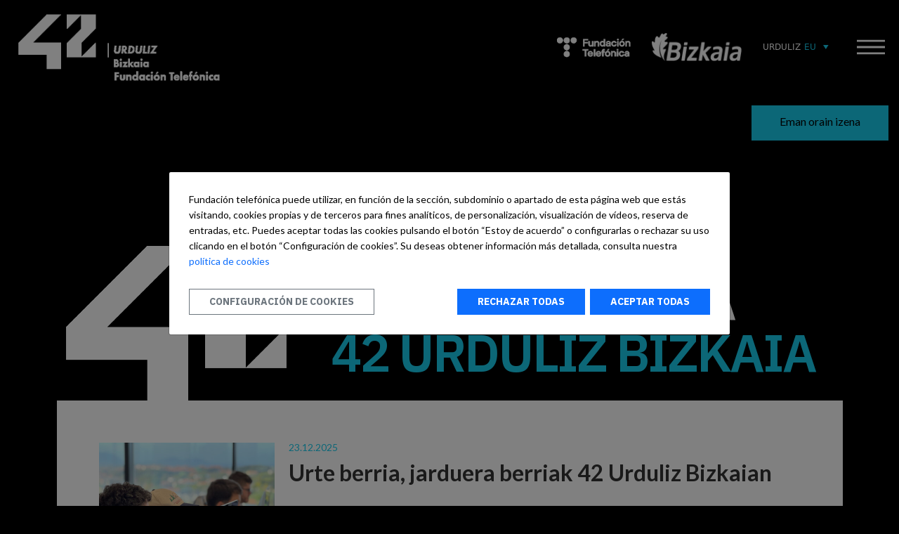

--- FILE ---
content_type: text/html; charset=UTF-8
request_url: https://www.42urduliz.com/eu/egungo-egoera/
body_size: 32330
content:

<!DOCTYPE html>
<!--[if lt IE 7]>
<html class="no-js lt-ie9 lt-ie8 lt-ie7"> <![endif]-->
<!--[if IE 7]>
<html class="no-js lt-ie9 lt-ie8"> <![endif]-->
<!--[if IE 8]>
<html class="no-js lt-ie9"> <![endif]-->
<!--[if gt IE 8]><!-->
<html lang="es">
<!--<![endif]-->

<head>
  <meta charset="utf-8">
  <meta http-equiv="X-UA-Compatible" content="IE=edge">
  <!-- Add to homescreen for Chrome on Android -->
  <meta name="mobile-web-app-capable" content="yes">

  <!-- Add to homescreen for Safari on iOS -->
  <meta name="apple-mobile-web-app-capable" content="yes">
  <meta name="apple-mobile-web-app-status-bar-style" content="black">
  <meta name="format-detection" content="telephone=no">
  <meta name="viewport" content="width=device-width, initial-scale=1.0, maximum-scale=1.0, user-scalable=no">

  <title>  EGUNGO EGOERA</title>

  <link rel="shortcut icon" href="https://www.42urduliz.com/wp-content/themes/escuela-42/images/favicon.png"/>
  <link href="https://fonts.googleapis.com/css?family=IBM+Plex+Sans:300,400,600,700|Lato:300,400,700,900" rel="stylesheet">

  <script type="text/javascript">
    var userAgent = 'navigator' in window && 'userAgent' in navigator && navigator.userAgent.toLowerCase() || '';

    function isIE(version) {
      if (!version) {
        return /msie/i.test(userAgent) || "ActiveXObject" in window;
      }
      if (version >= 11) {
        return "ActiveXObject" in window;
      }
      return new RegExp('msie ' + version).test(userAgent);
    }

    if (isIE(5) || isIE(6) || isIE(7) || isIE(8) || isIE(9) || isIE(10)) {
      alert('Por favor, actualiza tu navegador. \nHemos detectado que estás usando una versión obsoleta de Internet Explorer. \nPor tu seguridad y para el correcto funcionamiento de la plataforma, recomendamos actualizar a la versión 11 o utilizar un navegador alternativo, como Mozilla Firefox o Google Chrome.');
      window.location = "http://browsehappy.com/";
      throw new Error('Navegador obsoleto');
    }
  </script>


	<meta name='robots' content='max-image-preview:large' />
	<style>img:is([sizes="auto" i], [sizes^="auto," i]) { contain-intrinsic-size: 3000px 1500px }</style>
	<link rel='dns-prefetch' href='//www.42urduliz.com' />
<link rel='dns-prefetch' href='//unpkg.com' />
<script type="text/javascript">
/* <![CDATA[ */
window._wpemojiSettings = {"baseUrl":"https:\/\/s.w.org\/images\/core\/emoji\/15.0.3\/72x72\/","ext":".png","svgUrl":"https:\/\/s.w.org\/images\/core\/emoji\/15.0.3\/svg\/","svgExt":".svg","source":{"concatemoji":"https:\/\/www.42urduliz.com\/wp-includes\/js\/wp-emoji-release.min.js?ver=6.7.2"}};
/*! This file is auto-generated */
!function(i,n){var o,s,e;function c(e){try{var t={supportTests:e,timestamp:(new Date).valueOf()};sessionStorage.setItem(o,JSON.stringify(t))}catch(e){}}function p(e,t,n){e.clearRect(0,0,e.canvas.width,e.canvas.height),e.fillText(t,0,0);var t=new Uint32Array(e.getImageData(0,0,e.canvas.width,e.canvas.height).data),r=(e.clearRect(0,0,e.canvas.width,e.canvas.height),e.fillText(n,0,0),new Uint32Array(e.getImageData(0,0,e.canvas.width,e.canvas.height).data));return t.every(function(e,t){return e===r[t]})}function u(e,t,n){switch(t){case"flag":return n(e,"\ud83c\udff3\ufe0f\u200d\u26a7\ufe0f","\ud83c\udff3\ufe0f\u200b\u26a7\ufe0f")?!1:!n(e,"\ud83c\uddfa\ud83c\uddf3","\ud83c\uddfa\u200b\ud83c\uddf3")&&!n(e,"\ud83c\udff4\udb40\udc67\udb40\udc62\udb40\udc65\udb40\udc6e\udb40\udc67\udb40\udc7f","\ud83c\udff4\u200b\udb40\udc67\u200b\udb40\udc62\u200b\udb40\udc65\u200b\udb40\udc6e\u200b\udb40\udc67\u200b\udb40\udc7f");case"emoji":return!n(e,"\ud83d\udc26\u200d\u2b1b","\ud83d\udc26\u200b\u2b1b")}return!1}function f(e,t,n){var r="undefined"!=typeof WorkerGlobalScope&&self instanceof WorkerGlobalScope?new OffscreenCanvas(300,150):i.createElement("canvas"),a=r.getContext("2d",{willReadFrequently:!0}),o=(a.textBaseline="top",a.font="600 32px Arial",{});return e.forEach(function(e){o[e]=t(a,e,n)}),o}function t(e){var t=i.createElement("script");t.src=e,t.defer=!0,i.head.appendChild(t)}"undefined"!=typeof Promise&&(o="wpEmojiSettingsSupports",s=["flag","emoji"],n.supports={everything:!0,everythingExceptFlag:!0},e=new Promise(function(e){i.addEventListener("DOMContentLoaded",e,{once:!0})}),new Promise(function(t){var n=function(){try{var e=JSON.parse(sessionStorage.getItem(o));if("object"==typeof e&&"number"==typeof e.timestamp&&(new Date).valueOf()<e.timestamp+604800&&"object"==typeof e.supportTests)return e.supportTests}catch(e){}return null}();if(!n){if("undefined"!=typeof Worker&&"undefined"!=typeof OffscreenCanvas&&"undefined"!=typeof URL&&URL.createObjectURL&&"undefined"!=typeof Blob)try{var e="postMessage("+f.toString()+"("+[JSON.stringify(s),u.toString(),p.toString()].join(",")+"));",r=new Blob([e],{type:"text/javascript"}),a=new Worker(URL.createObjectURL(r),{name:"wpTestEmojiSupports"});return void(a.onmessage=function(e){c(n=e.data),a.terminate(),t(n)})}catch(e){}c(n=f(s,u,p))}t(n)}).then(function(e){for(var t in e)n.supports[t]=e[t],n.supports.everything=n.supports.everything&&n.supports[t],"flag"!==t&&(n.supports.everythingExceptFlag=n.supports.everythingExceptFlag&&n.supports[t]);n.supports.everythingExceptFlag=n.supports.everythingExceptFlag&&!n.supports.flag,n.DOMReady=!1,n.readyCallback=function(){n.DOMReady=!0}}).then(function(){return e}).then(function(){var e;n.supports.everything||(n.readyCallback(),(e=n.source||{}).concatemoji?t(e.concatemoji):e.wpemoji&&e.twemoji&&(t(e.twemoji),t(e.wpemoji)))}))}((window,document),window._wpemojiSettings);
/* ]]> */
</script>
<style id='wp-emoji-styles-inline-css' type='text/css'>

	img.wp-smiley, img.emoji {
		display: inline !important;
		border: none !important;
		box-shadow: none !important;
		height: 1em !important;
		width: 1em !important;
		margin: 0 0.07em !important;
		vertical-align: -0.1em !important;
		background: none !important;
		padding: 0 !important;
	}
</style>
<link rel='stylesheet' id='contact-form-7-css' href='https://www.42urduliz.com/wp-content/plugins/contact-form-7/includes/css/styles.css?ver=6.1' type='text/css' media='all' />
<link rel='stylesheet' id='vendor-style-css' href='https://www.42urduliz.com/wp-content/themes/escuela-42/build/vendor.min.css?ver=1.0.0' type='text/css' media='all' />
<link rel='stylesheet' id='style-css' href='https://www.42urduliz.com/wp-content/themes/escuela-42/build/escuela-42.min.css?ver=1.0.0' type='text/css' media='all' />
<link rel='stylesheet' id='override-style-css' href='https://www.42urduliz.com/wp-content/themes/escuela-42/css/override.css?ver=1.0.0' type='text/css' media='all' />
<link rel='stylesheet' id='modulo-slide-style-css' href='https://www.42urduliz.com/wp-content/themes/escuela-42/css/modulo-slide.css?ver=1.0.0' type='text/css' media='all' />
<link rel='stylesheet' id='flickity-style-css' href='https://unpkg.com/flickity@2/dist/flickity.min.css' type='text/css' media='all' />
<link rel='stylesheet' id='custom-nav-toggle-css-css' href='https://www.42urduliz.com/wp-content/themes/escuela-42/css/custom-nav-toggle.css?ver=1.0.0' type='text/css' media='all' />
<link rel='stylesheet' id='custom-video-play-css-css' href='https://www.42urduliz.com/wp-content/themes/escuela-42/css/custom-video-play.css?ver=1.0.0' type='text/css' media='all' />
<link rel='stylesheet' id='bootstrap-css' href='https://www.42urduliz.com/wp-content/plugins/ft-42-cookies/assets/css/bootstrap.min.css?ver=6.7.2' type='text/css' media='all' />
<link rel='stylesheet' id='cookies-css' href='https://www.42urduliz.com/wp-content/plugins/ft-42-cookies/assets/css/ft-cookies.css?ver=6.7.2' type='text/css' media='all' />
<script type="text/javascript" src="https://www.42urduliz.com/wp-content/themes/escuela-42/js/jquery.min.js?ver=6.7.2" id="jquery-core-js"></script>
<script type="text/javascript" src="https://www.42urduliz.com/wp-content/themes/escuela-42/js/jquery-migrate.min.js?ver=6.7.2" id="jquery-migrate-js"></script>
<script type="text/javascript" src="https://unpkg.com/flickity@2/dist/flickity.pkgd.min.js" id="flickity-scripts-js"></script>
<link rel="EditURI" type="application/rsd+xml" title="RSD" href="https://www.42urduliz.com/xmlrpc.php?rsd" />
<meta name="generator" content="WordPress 6.7.2" />
<link rel="canonical" href="https://www.42urduliz.com/egungo-egoera/" />
<link rel='shortlink' href='https://www.42urduliz.com/eu/?p=1819' />
<link rel="alternate" title="oEmbed (JSON)" type="application/json+oembed" href="https://www.42urduliz.com/eu/wp-json/oembed/1.0/embed?url=https%3A%2F%2Fwww.42urduliz.com%2Feu%2Fegungo-egoera%2F" />
<link rel="alternate" title="oEmbed (XML)" type="text/xml+oembed" href="https://www.42urduliz.com/eu/wp-json/oembed/1.0/embed?url=https%3A%2F%2Fwww.42urduliz.com%2Feu%2Fegungo-egoera%2F&#038;format=xml" />
<meta name="generator" content="WPML ver:4.7.1 stt:16,1,2;" />
<link rel="icon" href="https://www.42urduliz.com/wp-content/uploads/2021/01/Favicon-42.png" sizes="32x32" />
<link rel="icon" href="https://www.42urduliz.com/wp-content/uploads/2021/01/Favicon-42.png" sizes="192x192" />
<link rel="apple-touch-icon" href="https://www.42urduliz.com/wp-content/uploads/2021/01/Favicon-42.png" />
<meta name="msapplication-TileImage" content="https://www.42urduliz.com/wp-content/uploads/2021/01/Favicon-42.png" />
		<style type="text/css" id="wp-custom-css">
			@media (min-width:1440px) {
    .block-masonry-claim {
        font-size: 62px;
    }
}
body {
	background-color: #000;
}
a {
	text-decoration: none;
}


.block--bg-white {
    background-color: black !important;
}

.slide {
	top:100px;
	padding: 0px 0px 20px;
}

.slide-item .slide-item__image {
    height: auto;
}

@media (min-width: 767px) {
    .slide {
        padding: 0px 30px 20px;
    }
}		</style>
		</head>


<body class="">
<div class="wrapper" data-seres-role="main">

	
  <article class="main" role="main">

    <header
        class="header " data-header-role="page">

      <div class="header__inner">
		  <a href="https://www.42urduliz.com/eu/"><img width="300" height="95" src="https://www.42urduliz.com/wp-content/uploads/2020/12/42-Urduliz-Logo-web-300x95.png" class="image wp-image-2012  attachment-medium size-medium" alt="" style="max-width: 100%; height: auto;" decoding="async" srcset="https://www.42urduliz.com/wp-content/uploads/2020/12/42-Urduliz-Logo-web-300x95.png 300w, https://www.42urduliz.com/wp-content/uploads/2020/12/42-Urduliz-Logo-web.png 680w" sizes="(max-width: 300px) 100vw, 300px" /></a>
        <nav class="header-nav">
          <ul class="header-nav__list" >
          </ul>

          <div class="header-nav-logos">

			  <a href="https://www.fundaciontelefonica.com/"><img width="288" height="110" src="https://www.42urduliz.com/wp-content/uploads/2021/04/Logo-Fundacion-Telefonica-Nuevo.png" class="image wp-image-2508  attachment-full size-full" alt="" style="max-width: 100%; height: auto;" decoding="async" /></a><a href="https://web.bizkaia.eus/eu/web/guest/hasiera"><img width="262" height="82" src="https://www.42urduliz.com/wp-content/uploads/2026/01/Bizkaia_Horizontal_BLANCO.png" class="image wp-image-4901  attachment-full size-full" alt="" style="max-width: 100%; height: auto;" decoding="async" /></a>

          </div>

			<div class="header-lang-switch">			<div class="textwidget"><div class="header-lang-switch__primary">
<span class="header-lang-switch__item"><span>Urduliz</span><span class="lang-code">EU</span></span><br />
<i class="iconfont iconfont--arrow-down"></i>
</div>
<div style="padding:10px 5px" class="header-lang-switch__dropdown"> <a href="https://42urduliz.com" class="header-lang-switch__item"><span>Urduliz</span><span class="lang-code">ES</span></a> <a href="https://www.42madrid.com" class="header-lang-switch__item"><span>Madrid</span><span class="lang-code">ES</span></a> <a href="https://www.42sp.org.br/" class="header-lang-switch__item"><span>Sao Paulo</span><span class="lang-code">BR</span></a> <a href="https://www.42malaga.com" class="header-lang-switch__item"><span>Málaga</span><span class="lang-code">ES</span></a> <a href="https://www.42barcelona.com/es/" class="header-lang-switch__item"><span>Barcelona</span><span class="lang-code">ES</span></a> </div>
</div>
		</div>
			

          <button type="button" class="header__burger" data-seres-role="nav-mobile">
            <svg id="svg-icon--burger" class="svg-icon">
              <use xlink:href="#burger"></use>
            </svg>
          </button>
        </nav>

		  <aside class="nav-mobile" data-nav-role="target">

  <svg class="icon nav-mobile__close" data-nav-role="close"><use xlink:href="#close"></use></svg>

	<div class="nav-mobile__scroll">
		<div class="nav-mobile__center">

			<nav class="menu-mobile scrolled nav-mobile__container" data-seres-role="nav-scroll">
        <a href="https://www.42urduliz.com/eu/filosofia-42/" class="menu-mobile__link " title="42 Filosofia">42 Filosofia</a><a href="https://www.42urduliz.com/eu/nor-gara/" class="menu-mobile__link " title="Nor gara?">Nor gara?</a><a href="https://www.42urduliz.com/eu/onarpena/" class="menu-mobile__link " title="Onarpena">Onarpena</a><a href="https://www.42urduliz.com/eu/egungo-egoera/" class="menu-mobile__link " title="Egungo egoera">Egungo egoera</a><a href="https://www.42urduliz.com/eu/harremanetarako/" class="menu-mobile__link " title="Harremanetarako">Harremanetarako</a><a href="https://www.42urduliz.com/eu/faqs/" class="menu-mobile__link " title="FAQs">FAQs</a><a href="https://www.42urduliz.com/eu/network/" class="menu-mobile__link " title="Network">Network</a><a href="https://www.42urduliz.com/eu/enpresak/" class="menu-mobile__link " title="Enpresak">Enpresak</a>			</nav>
		</div>
	</div>
</aside>
      </div>

		          <div class="header-nav__cta-wrapper" data-seres-role="cta">
			              <a href="https://candidatura.42urduliz.com/users/sign_up" target="_blank" class="header-nav__cta button button--primary" title="Inscríbete ahora">Eman orain izena</a>
            
                  </div>
			
    </header>


  <div class="container container--center">
    <div class="page page--default news">

      <!-- cabecera -->
		
<section class="page-intro" >


    <div class="page-intro__logo">

        <svg class="svg-icon">
            <image href="https://www.42urduliz.com/wp-content/uploads/2019/10/42-v2-2.png" /></svg>

    </div>

    <div class="page-intro__content">
        <h5 class="block__title block__title--tag align-left"></h5>
        <h1 class="block__title block__title--feat">EGUNGO EGOERA<span>42 URDULIZ BIZKAIA</span></h1>
    </div>

</section>
      <!-- contenido -->
      <div class="page-content" data-seres-role="load-more">
        <div data-load-role="container">
			                  <section class="news-entry">
                    <a href="https://www.42urduliz.com/eu/egungo-egoera/2026ko-urtarrileko-otsaileko-jarduerak/" class="news-entry__thumb" title="Urte berria, jarduera berriak 42 Urduliz Bizkaian">

						
                      <img src="https://www.42urduliz.com/wp-content/uploads/2025/12/PortadaActividadesENE_FEB26-500x500.jpg" alt="Urte berria, jarduera berriak 42 Urduliz Bizkaian"/>
                    </a>
                    <div class="news-entry-content">
                      <header class="news-entry-content-header">
                        <time class="news-entry__date" datetime="2025-12-23">23.12.2025</time>
                      </header>
                      <h3 class="news-entry__title"><a href="https://www.42urduliz.com/eu/egungo-egoera/2026ko-urtarrileko-otsaileko-jarduerak/">Urte berria, jarduera berriak 42 Urduliz Bizkaian</a></h3>
                      <article class="news-entry__excerpt text text--large">
                        <p>42 Urduliz Bizkaian jarduera mordoa prestatu dugu 2026ari hasiera emateko, programatuz eta teknologiari eta kodeari buruz ikasiz. Ezagutu agenda osoa.</p>
                      </article>
                    </div>
                  </section>

					                  <section class="news-entry">
                    <a href="https://www.42urduliz.com/eu/egungo-egoera/global-game-jam-2026/" class="news-entry__thumb" title="Global Game Jama berriro ospatuko dugu 42 Urduliz Bizkaian!">

						
                      <img src="https://www.42urduliz.com/wp-content/uploads/2024/01/GlobalGameJam-500x500.jpg" alt="Global Game Jama berriro ospatuko dugu 42 Urduliz Bizkaian!"/>
                    </a>
                    <div class="news-entry-content">
                      <header class="news-entry-content-header">
                        <time class="news-entry__date" datetime="2025-12-22">22.12.2025</time>
                      </header>
                      <h3 class="news-entry__title"><a href="https://www.42urduliz.com/eu/egungo-egoera/global-game-jam-2026/">Global Game Jama berriro ospatuko dugu 42 Urduliz Bizkaian!</a></h3>
                      <article class="news-entry__excerpt text text--large">
                        <p>Aurten ere, 42 Urduliz Bizkaia izango da bideojokoen munduan zentratutako munduko hackathon honen egoitza.</p>
                      </article>
                    </div>
                  </section>

					                  <section class="news-entry">
                    <a href="https://www.42urduliz.com/eu/egungo-egoera/christmas-hacking/" class="news-entry__thumb" title="Christmas Hacking bueltan da 42 Urduliz Bizkaian!">

						
                      <img src="https://www.42urduliz.com/wp-content/uploads/2025/12/PortadaChristmasHacking-500x500.jpg" alt="Christmas Hacking bueltan da 42 Urduliz Bizkaian!"/>
                    </a>
                    <div class="news-entry-content">
                      <header class="news-entry-content-header">
                        <time class="news-entry__date" datetime="2025-12-03">03.12.2025</time>
                      </header>
                      <h3 class="news-entry__title"><a href="https://www.42urduliz.com/eu/egungo-egoera/christmas-hacking/">Christmas Hacking bueltan da 42 Urduliz Bizkaian!</a></h3>
                      <article class="news-entry__excerpt text text--large">
                        <p>Aurten ere, familia jarduera honen edizio berri bat ospatuko dugu. Bertan etxeko txikienek Olentzerori eta Mari Domingiri lagundu beharko diete Gabonak salbatzeko.</p>
                      </article>
                    </div>
                  </section>

					                  <section class="news-entry">
                    <a href="https://www.42urduliz.com/eu/egungo-egoera/2026ko-lehen-piscinea/" class="news-entry__thumb" title="2026ko lehen Piscinea baieztatua 42 Urduliz Bizkaian">

						
                      <img src="https://www.42urduliz.com/wp-content/uploads/2024/12/PortadaActividadesDIC2024_Post-500x500.jpg" alt="2026ko lehen Piscinea baieztatua 42 Urduliz Bizkaian"/>
                    </a>
                    <div class="news-entry-content">
                      <header class="news-entry-content-header">
                        <time class="news-entry__date" datetime="2025-11-10">10.11.2025</time>
                      </header>
                      <h3 class="news-entry__title"><a href="https://www.42urduliz.com/eu/egungo-egoera/2026ko-lehen-piscinea/">2026ko lehen Piscinea baieztatua 42 Urduliz Bizkaian</a></h3>
                      <article class="news-entry__excerpt text text--large">
                        <p>Zabalik dago jada 42 Urduliz Bizkaian 2026ko Piscinearen lehen deialdian izena emateko epea. Ez galdu!</p>
                      </article>
                    </div>
                  </section>

					                  <section class="news-entry">
                    <a href="https://www.42urduliz.com/eu/egungo-egoera/2025eko-jarduerak-azaroa-abendua/" class="news-entry__thumb" title="Amaitu urtea programatzen 42 Urduliz Bizkaian">

						
                      <img src="https://www.42urduliz.com/wp-content/uploads/2025/10/Portada_ActividadesNOVyDIC2025-500x500.jpg" alt="Amaitu urtea programatzen 42 Urduliz Bizkaian"/>
                    </a>
                    <div class="news-entry-content">
                      <header class="news-entry-content-header">
                        <time class="news-entry__date" datetime="2025-10-21">21.10.2025</time>
                      </header>
                      <h3 class="news-entry__title"><a href="https://www.42urduliz.com/eu/egungo-egoera/2025eko-jarduerak-azaroa-abendua/">Amaitu urtea programatzen 42 Urduliz Bizkaian</a></h3>
                      <article class="news-entry__excerpt text text--large">
                        <p>Azaroan eta abenduan, zatoz Bizkaiko Foru Aldundiak eta Telefónica Fundazioak bultzatutako campusera, eta murgildu teknologian.</p>
                      </article>
                    </div>
                  </section>

					                  <section class="news-entry">
                    <a href="https://www.42urduliz.com/eu/egungo-egoera/2025-nasa-space-apps-challenge-irabazleak/" class="news-entry__thumb" title="Baditugu irabazleak 42 Urduliz Bizkaian!">

						
                      <img src="https://www.42urduliz.com/wp-content/uploads/2025/10/Portada_NASASpaceAppsChallenge_2025-500x500.jpg" alt="Baditugu irabazleak 42 Urduliz Bizkaian!"/>
                    </a>
                    <div class="news-entry-content">
                      <header class="news-entry-content-header">
                        <time class="news-entry__date" datetime="2025-10-13">13.10.2025</time>
                      </header>
                      <h3 class="news-entry__title"><a href="https://www.42urduliz.com/eu/egungo-egoera/2025-nasa-space-apps-challenge-irabazleak/">Baditugu irabazleak 42 Urduliz Bizkaian!</a></h3>
                      <article class="news-entry__excerpt text text--large">
                        <p>Asmo handiko teknologia, inspirazio iturri diren ekipoak eta talentuarekin bibratzen duen campusa. Horrela bizi izan zen NASA Space Apps Challenge erakundearen edizio berri bat, munduko hackathon STEAM handiena, 42 Urduliz Bizkaian.</p>
                      </article>
                    </div>
                  </section>

					                  <section class="news-entry">
                    <a href="https://www.42urduliz.com/eu/egungo-egoera/2025-urriko-piscinea/" class="news-entry__thumb" title="Ikasi programatzen doan 42 Urduliz Bizkaian">

						
                      <img src="https://www.42urduliz.com/wp-content/uploads/2025/10/Portada_PiscinaOCT25-500x500.jpg" alt="Ikasi programatzen doan 42 Urduliz Bizkaian"/>
                    </a>
                    <div class="news-entry-content">
                      <header class="news-entry-content-header">
                        <time class="news-entry__date" datetime="2025-10-10">10.10.2025</time>
                      </header>
                      <h3 class="news-entry__title"><a href="https://www.42urduliz.com/eu/egungo-egoera/2025-urriko-piscinea/">Ikasi programatzen doan 42 Urduliz Bizkaian</a></h3>
                      <article class="news-entry__excerpt text text--large">
                        <p>42 Urduliz Bizkaiko urteko azken Piscinea iristear dago, gure 26 eguneko hautaketa prozesua, non gure metodologia berritzailean murgildu eta munduko campus berritzaileenetako bateko ikasle izateko aukera izango duzun.</p>
                      </article>
                    </div>
                  </section>

					                  <section class="news-entry">
                    <a href="https://www.42urduliz.com/eu/egungo-egoera/zer-egiten-dut-42-urduliz-bizkaian/" class="news-entry__thumb" title="Zer egiten dut 42 Urduliz Bizkaian?">

						
                      <img src="https://www.42urduliz.com/wp-content/uploads/2025/08/Testimonio_RRamos-f-500x500.jpg" alt="Zer egiten dut 42 Urduliz Bizkaian?"/>
                    </a>
                    <div class="news-entry-content">
                      <header class="news-entry-content-header">
                        <time class="news-entry__date" datetime="2025-08-25">25.08.2025</time>
                      </header>
                      <h3 class="news-entry__title"><a href="https://www.42urduliz.com/eu/egungo-egoera/zer-egiten-dut-42-urduliz-bizkaian/">Zer egiten dut 42 Urduliz Bizkaian?</a></h3>
                      <article class="news-entry__excerpt text text--large">
                        <p>Agian galdera honetan pentsatu duzu. Bada, hemen duzu gure azken Piscineko parte-hartzaileetako baten testigantza.</p>
                      </article>
                    </div>
                  </section>

					                  <section class="news-entry">
                    <a href="https://www.42urduliz.com/eu/egungo-egoera/2025-nasa-space-apps-challenge/" class="news-entry__thumb" title="NASA Space Apps Challenge itzuliko da 42 Urduliz Bizkaira">

						
                      <img src="https://www.42urduliz.com/wp-content/uploads/2025/08/PORTADA_WEB_BI.png" alt="NASA Space Apps Challenge itzuliko da 42 Urduliz Bizkaira"/>
                    </a>
                    <div class="news-entry-content">
                      <header class="news-entry-content-header">
                        <time class="news-entry__date" datetime="2025-08-04">04.08.2025</time>
                      </header>
                      <h3 class="news-entry__title"><a href="https://www.42urduliz.com/eu/egungo-egoera/2025-nasa-space-apps-challenge/">NASA Space Apps Challenge itzuliko da 42 Urduliz Bizkaira</a></h3>
                      <article class="news-entry__excerpt text text--large">
                        <p>Izena emateko epea zabalik dago munduko STEAM hackaton, NASA Space Apps Challengerako. Hirugarren urtez jarraian 42 Urduliz Bizkaia nazioarteko topaketa honen egoitza izango da.</p>
                      </article>
                    </div>
                  </section>

					                  <section class="news-entry">
                    <a href="https://www.42urduliz.com/eu/egungo-egoera/2025eko-iraileko-urriko-jarduerak/" class="news-entry__thumb" title="Udazkenerako jardueren zerrenda berria!">

						
                      <img src="https://www.42urduliz.com/wp-content/uploads/2025/07/Portada_ActividadesOtono2025-500x500.png" alt="Udazkenerako jardueren zerrenda berria!"/>
                    </a>
                    <div class="news-entry-content">
                      <header class="news-entry-content-header">
                        <time class="news-entry__date" datetime="2025-07-10">10.07.2025</time>
                      </header>
                      <h3 class="news-entry__title"><a href="https://www.42urduliz.com/eu/egungo-egoera/2025eko-iraileko-urriko-jarduerak/">Udazkenerako jardueren zerrenda berria!</a></h3>
                      <article class="news-entry__excerpt text text--large">
                        <p>Irailean eta urrian, zatoz 42 Urduliz Bizkaira eta murgildu teknologian.</p>
                      </article>
                    </div>
                  </section>

					
        </div>


        <div class="news-load__trigger">

			<button type="button" data-load-role="trigger">Albiste gehiago</button><p data-load-role="no-more">Ematen du bukaerara iritsi garela... :)</p>
        </div>
      </div>
    </div>
  </div>

  </article>

  <!-- FOOTER -->
<footer class="footer block">
  <div class="container container--center">
    <div class="row g-30">
      <div class="col-md-5 col-xs-12">

        <a href="https://www.42urduliz.com/eu/"><img width="680" height="215" src="https://www.42urduliz.com/wp-content/uploads/2020/12/42-Urduliz-Logo-web.png" class="image wp-image-2012  attachment-full size-full" alt="" style="max-width: 100%; height: auto;" decoding="async" loading="lazy" srcset="https://www.42urduliz.com/wp-content/uploads/2020/12/42-Urduliz-Logo-web.png 680w, https://www.42urduliz.com/wp-content/uploads/2020/12/42-Urduliz-Logo-web-300x95.png 300w" sizes="auto, (max-width: 680px) 100vw, 680px" /></a>
      </div>
      <div class="col-md-7 col-xs-12">
        <div class="row">
          <div class="col-md-5 col-xs-12">
          <li id="text-6" class="widget widget_text"><h6 class="footer__title">Non Gaude</h6>			<div class="textwidget"><div class="textwidget custom-html-widget"><p class="footer-meta__item">Urdulizko Dorrea<br> Aita Gotzon, 37<br> 48610 Urduliz (Bizkaia)<br> España </p> </div></div>
		</li>
          </div>
          <div class="col-md-3 col-xs-12">
          <li id="nav_menu-2" class="widget widget_nav_menu"><h6 class="footer__title">Atalak</h6><div class="menu-menu-footer-euskera-container"><ul id="menu-menu-footer-euskera" class="menu"><li id="menu-item-1895" class="menu-item menu-item-type-post_type menu-item-object-page current-menu-item page_item page-item-1819 current_page_item menu-item-1895"><a href="https://www.42urduliz.com/eu/egungo-egoera/" aria-current="page">Egungo Egoera</a></li>
<li id="menu-item-1894" class="menu-item menu-item-type-post_type menu-item-object-page menu-item-1894"><a href="https://www.42urduliz.com/eu/onarpena/">Onarperna</a></li>
<li id="menu-item-1896" class="menu-item menu-item-type-post_type menu-item-object-page menu-item-1896"><a href="https://www.42urduliz.com/eu/harremanetarako/">Harremanetarako</a></li>
<li id="menu-item-1897" class="menu-item menu-item-type-post_type menu-item-object-page menu-item-1897"><a href="https://www.42urduliz.com/eu/faqs/">FAQs</a></li>
</ul></div></li>
          </div>
          <div class="col-md-4 col-xs-12">
          <li id="custom_html-6" class="widget_text widget widget_custom_html"><h6 class="footer__title">Sareetan</h6><div class="textwidget custom-html-widget"><div class="textwidget custom-html-widget">
<nav class="footer-rrss">
<a href="https://www.facebook.com/fundaciontef" class="footer-rrss__item" title="Ir a Facebook" target="_blank" rel="noopener noreferrer"><svg class="svg-icon"><use xlink:href="#facebook"></use></svg></a>
<a href="https://www.instagram.com/42urdulizftef/" class="footer-rrss__item" title="Ir a Instagram" target="_blank" rel="noopener noreferrer"><svg class="svg-icon"><use xlink:href="#instagram"></use></svg></a>
<a href="https://www.linkedin.com/showcase/42urduliz-fundaciontelefonica/" class="footer-rrss__item" title="Ir a Linkedin" target="_blank" rel="noopener noreferrer"><svg class="svg-icon"><use xlink:href="#linkedin"></use></svg></a>
<a href="https://twitter.com/42urdulizftef" class="footer-rrss__item" title="Ir a X" target="_blank" rel="noopener noreferrer"><svg class="svg-icon"><use xlink:href="#twitter"></use></svg></a>
<a href="https://www.youtube.com/user/fundaciontef" class="footer-rrss__item" title="Ir a YouTube" target="_blank" rel="noopener noreferrer"><svg class="svg-icon"><use xlink:href="#youtube"></use></svg></a>
</nav></div></div></li>
<li id="wg-ft-logo-2" class="widget Widget_FT_Footer_Logo">        <link rel="stylesheet" href="https://www.42urduliz.com/wp-content/themes/escuela-42/templates/common/widgets/css/Widget_FT_Logo.css">
        <div class="wg-ft-logo widget_wg-ft-logo-2">
            <a class="" href="https://www.aepd.es/es/pactodigital" title="Entidad adherida al Pacto Digital de la AEPD"  target="_blank">
                <img src="https://www.42urduliz.com/wp-content/uploads/2021/03/pacto-digital-logo-w-500x500-1.png" alt="">
                <span style="color: #FFFFFF">Entidad adherida al Pacto Digital de la AEPD</span>
            </a>
        </div>
</li>
<li id="wg-ft-logo-custom-2" class="widget Widget_FT_Footer_Logo_Custom">        <link rel="stylesheet" href="https://www.42urduliz.com/wp-content/themes/escuela-42/templates/common/widgets/css/Widget_FT_Logo_Custom.css">
        <div class="wg-ft-logo-custom widget_wg-ft-logo-custom-2"style="width:100%; margin-top: -50px;">
            <a class="normal no-link" style="display:flex; justify-content:left;">
                <img src="https://www.42urduliz.com/wp-content/uploads/2024/07/SELLOS_2023_STEAM_BLANCO-alta.png" style="width: 63px; height: 65px;">
            </a>
        </div>
</li>
          </div>
        </div>
      </div>
              <div class="col-xs-12">
          <div class="footer-partners">
            <h6 class="footer__title">Partners			<div class="textwidget"></div>
		</h6>            <div class="footer-partners__inner">

              <a href="https://www.fundaciontelefonica.com/" target="_blank"><img width="288" height="110" src="https://www.42urduliz.com/wp-content/uploads/2021/04/Logo-Fundacion-Telefonica-Nuevo.png" class="image wp-image-2507  attachment-full size-full" alt="" style="max-width: 100%; height: auto;" decoding="async" loading="lazy" /></a><a href="https://web.bizkaia.eus/eu/web/guest/hasiera" target="_blank"><img width="262" height="82" src="https://www.42urduliz.com/wp-content/uploads/2026/01/Bizkaia_Horizontal_BLANCO.png" class="image wp-image-4901  attachment-full size-full" alt="" style="max-width: 100%; height: auto;" decoding="async" loading="lazy" /></a>
            </div>
          </div>
        </div>
              <div class="col-xs-12">
        <div class="footer-legal"><div class="menu-menu-legal-euskera-container"><ul id="menu-menu-legal-euskera" class="menu"><li id="menu-item-4002" class="menu-item menu-item-type-post_type menu-item-object-page menu-item-4002"><a href="https://www.42urduliz.com/eu/lege-oharra-2023/">Lege-oharra</a></li>
<li id="menu-item-4003" class="menu-item menu-item-type-post_type menu-item-object-page menu-item-4003"><a href="https://www.42urduliz.com/eu/pribatutasun-politika-2023/">Pribatutasun-politika</a></li>
<li id="menu-item-4004" class="menu-item menu-item-type-post_type menu-item-object-page menu-item-4004"><a href="https://www.42urduliz.com/eu/cookie-politika-2023/">Cookie Politika</a></li>
<li id="menu-item-4134" class="cookies-settings menu-item menu-item-type-custom menu-item-object-custom menu-item-4134"><a href="#" data-bs-target="#ft-cookies-modal" data-bs-toggle="modal">Cookie ezarpenak</a></li>
</ul></div></div>      </div>

    </div>
  </div>
</footer>

<aside class="konami-code">
  <p></p>
</aside>

</div>
<!-- close .wrapper -->

<div id="fb-root"></div>
<script type="text/javascript" src="https://www.42urduliz.com/wp-includes/js/dist/hooks.min.js?ver=4d63a3d491d11ffd8ac6" id="wp-hooks-js"></script>
<script type="text/javascript" src="https://www.42urduliz.com/wp-includes/js/dist/i18n.min.js?ver=5e580eb46a90c2b997e6" id="wp-i18n-js"></script>
<script type="text/javascript" id="wp-i18n-js-after">
/* <![CDATA[ */
wp.i18n.setLocaleData( { 'text direction\u0004ltr': [ 'ltr' ] } );
/* ]]> */
</script>
<script type="text/javascript" src="https://www.42urduliz.com/wp-content/plugins/contact-form-7/includes/swv/js/index.js?ver=6.1" id="swv-js"></script>
<script type="text/javascript" id="contact-form-7-js-before">
/* <![CDATA[ */
var wpcf7 = {
    "api": {
        "root": "https:\/\/www.42urduliz.com\/eu\/wp-json\/",
        "namespace": "contact-form-7\/v1"
    }
};
/* ]]> */
</script>
<script type="text/javascript" src="https://www.42urduliz.com/wp-content/plugins/contact-form-7/includes/js/index.js?ver=6.1" id="contact-form-7-js"></script>
<script type="text/javascript" src="https://www.42urduliz.com/wp-content/themes/escuela-42/scripts/modulo-slide.js?ver=1.0.0" id="modulo-slide-scripts-js"></script>
<script type="text/javascript" src="https://www.42urduliz.com/wp-content/themes/escuela-42/js/custom-nav-toggle.js" id="custom-nav-toggle-js"></script>
<script type="text/javascript" src="https://www.42urduliz.com/wp-content/themes/escuela-42/js/custom-video-play.js" id="custom-video-play-js"></script>
<script type="text/javascript" src="https://www.42urduliz.com/wp-content/themes/escuela-42/js/custom-faqs-handle.js" id="custom-faqs-handle-js"></script>
<script type="text/javascript" id="load-more-news-js-extra">
/* <![CDATA[ */
var siteConfig = {"ajaxURL":"https:\/\/www.42urduliz.com\/wp-admin\/admin-ajax.php","ajax":{"loadPosts":{"action":"seres_ajax_load_posts","nonce":"6df0eb3b8a","lang":"eu"}}};
/* ]]> */
</script>
<script type="text/javascript" src="https://www.42urduliz.com/wp-content/themes/escuela-42/js/load-more-news.js" id="load-more-news-js"></script>
<script type="text/javascript" src="https://www.42urduliz.com/wp-content/themes/escuela-42/js/custom-sticky-button.js" id="sticky-button-js"></script>
<script type="text/javascript" src="https://www.42urduliz.com/wp-content/themes/escuela-42/js/custom-form-collapse.js" id="custom-form-collapse-js"></script>
<script type="text/javascript" src="https://www.42urduliz.com/wp-content/themes/escuela-42/build/swiper.js?ver=2.6.1" id="swiper-js"></script>
<script type="text/javascript" src="https://www.42urduliz.com/wp-content/themes/escuela-42/build/galleries-shortcodes.js?ver=5.3.0" id="su-galleries-shortcodes-js"></script>
<script type="text/javascript" src="https://www.google.com/recaptcha/api.js?render=6Lf0bhorAAAAANubIPDi-VGnRbTuxF65J2NgVlGe&amp;ver=3.0" id="google-recaptcha-js"></script>
<script type="text/javascript" src="https://www.42urduliz.com/wp-includes/js/dist/vendor/wp-polyfill.min.js?ver=3.15.0" id="wp-polyfill-js"></script>
<script type="text/javascript" id="wpcf7-recaptcha-js-before">
/* <![CDATA[ */
var wpcf7_recaptcha = {
    "sitekey": "6Lf0bhorAAAAANubIPDi-VGnRbTuxF65J2NgVlGe",
    "actions": {
        "homepage": "homepage",
        "contactform": "contactform"
    }
};
/* ]]> */
</script>
<script type="text/javascript" src="https://www.42urduliz.com/wp-content/plugins/contact-form-7/modules/recaptcha/index.js?ver=6.1" id="wpcf7-recaptcha-js"></script>
<script type="text/javascript" src="https://www.42urduliz.com/wp-content/plugins/ft-42-cookies/assets/js/bootstrap.bundle.min.js?ver=6.7.2" id="bootstrap-js"></script>
<script type="text/javascript" id="cookies-js-extra">
/* <![CDATA[ */
var cookiesData = {"config":[{"id":"01","switchId":"accept-01","scripts":"","mandatory":true,"accepted":1},{"id":"02","switchId":"accept-02","scripts":"","mandatory":false,"accepted":0},{"id":"03","switchId":"accept-03","scripts":"","mandatory":false,"accepted":0},{"id":"04","switchId":"accept-04","scripts":"(function(w,d,s,l,i){w[l]=w[l]||[];w[l].push({'gtm.start':new Date().getTime(),event:'gtm.js'});var f=d.getElementsByTagName(s)[0],j=d.createElement(s),dl=l!='dataLayer'?'&amp;l='+l:'';j.async=true;j.src='\/\/www.googletagmanager.com\/gtm.js?id='+i+dl;f.parentNode.insertBefore(j,f);})(window,document,'script','dataLayer','GTM-P9MF6B5');","mandatory":false,"accepted":0}]};
/* ]]> */
</script>
<script type="text/javascript" src="https://www.42urduliz.com/wp-content/plugins/ft-42-cookies/assets/js/ft-cookies.js?ver=6.7.2" id="cookies-js"></script>
		<div class="modal fade" id="ft-cookies-banner" data-bs-backdrop="static" tabindex="-1" role="dialog" aria-label="false"
		     aria-hidden="true">
			<div class="modal-dialog modal-dialog-centered modal-lg" role="document">
				<div class="modal-content">
					<div class="modal-body">
						<p>Fundación telefónica puede utilizar, en función de la sección, subdominio o apartado de esta página web que estás visitando, cookies propias y de terceros para fines analíticos, de personalización, visualización de vídeos, reserva de entradas, etc. Puedes aceptar todas las cookies pulsando el botón &#8220;Estoy de acuerdo&#8221; o configurarlas o rechazar su uso clicando en el botón &#8220;Configuración de cookies&#8221;. Su deseas obtener información más detallada, consulta nuestra <a href="https://www.42barcelona.com/es/politica-de-cookies-2023-2/" aria-label="Más">política de cookies</a></p>
					</div>
					<div class="modal-footer">
						<button id="cookies-config" type="button" class="btn btn-secondary" data-bs-toggle="modal" data-bs-target="#ft-cookies-modal">
							Configuración de cookies						</button>
						<button id="cookies-reject" type="button" class="btn btn-primary" data-bs-dismiss="modal">
							Rechazar todas						</button>
						<button id="cookies-accept" type="button" class="btn btn-primary" data-bs-dismiss="modal">
							Aceptar todas						</button>
					</div>
				</div>
			</div>
		</div>
		<div class="modal fade dismissable" id="ft-cookies-modal" data-bs-backdrop="static" tabindex="-1" role="dialog" aria-labelledby="exampleModalLabel"
		     aria-hidden="true">
			<div class="modal-dialog modal-dialog-centered modal-lg" role="document">
				<div class="modal-content">
					<div class="modal-header">
						<img src="https://www.42urduliz.com/wp-content/uploads/2024/01/ft_header.png" alt="">
                        <button type="button" class="close" data-bs-toggle="modal" data-bs-target="#ft-cookies-banner" data-backdrop="static"
                                aria-label="Close">
                            <span aria-hidden="true">&times;</span>
                        </button>
                        <button type="button" class="close" data-bs-dismiss="modal" aria-label="Close">
                            <span aria-hidden="true">&times;</span>
                        </button>
					</div>
					<div class="modal-body overflow-auto">
						<div class="body-title">Información básica sobre cookies</div>
						<div class="body-message"><p>Cuando visitas cualquier sitio web, éste podría obtener o guardar información en tu navegador, generalmente mediante el uso de cookies. Esta información puede ser acerca de ti, tus preferencias o tu dispositivo, y se usa principalmente para que el sitio funcione según lo esperado. Por lo general, la información no te identifica directamente, pero puede proporcionarte una experiencia web más personalizada. Ya que respetamos tu derecho a la privacidad, puedes escoger no permitirnos usar ciertas cookies. Haz clic en los encabezados de cada categoría, tal y como se muestran en nuestra Política de cookies, para saber más y cambiar nuestras configuraciones predeterminadas. Sin embargo, el bloqueo de algunos tipos de cookies puede afectar tu experiencia en el sitio y las funcionalidades que podemos ofrecer.<br />
<a class="privacy-notice-link" tabindex="0" href="https://www.42barcelona.com/es/politica-de-cookies-2023-2/" target="_blank" rel="noopener" aria-label="Más información sobre su privacidad, se abre en una nueva pestaña">Más información</a></p>
</div>
						<button type="button" id="cookies-accept-all" class="btn btn-primary" data-bs-dismiss="modal">
							Permitir todas						</button>
						<div class="cookies">
							<div class="cookies-title">Gestionar las preferencias de consentimiento</div>
							<div class="cookies-data accordion" id="cookies">
																		<div class="accordion-item">
											<div id="01" class="accordion-header">
												<button class="accordion-button" type="button" data-bs-toggle="collapse"
												        data-bs-target="#body-01"
												        aria-expanded="false" aria-controls="collapseOne">
												</button>
                                                <div class="header-content">
                                                    <div class="cookies-display-icon">
                                                        <span class="plus-icon"></span>
                                                        <span class="minus-icon"></span>
                                                    </div>
                                                    <div class="cookies-name">Cookies estrictamente necesarias</div>
                                                    <div class="cookies-switch switch form-check form-switch">
                                                        <input class="form-check-input" type="checkbox" role="switch" id="accept-01"
                                                               aria-label="Cookies switch" disabled checked >
                                                    </div>
                                                </div>
                                                <div id="body-01" class="accordion-collapse collapse"
                                                     aria-labelledby="01"
                                                     data-bs-parent="#accordionExample">
                                                    <div class="accordion-body"><p>Estas cookies son necesarias para que el sitio web funcione y no se pueden desactivar en nuestros sistemas. Usualmente están configuradas para responder a acciones hechas por usted para recibir servicios, tales como ajustar sus preferencias de privacidad, iniciar sesión en el sitio, o llenar formularios. Usted puede configurar su navegador para bloquear o alertar la presencia de estas cookies, pero algunas partes del sitio web no funcionarán. Estas cookies no guardan ninguna información personal identificable.</p>
</div>
                                                </div>
											</div>
										</div>
																				<div class="accordion-item">
											<div id="02" class="accordion-header">
												<button class="accordion-button" type="button" data-bs-toggle="collapse"
												        data-bs-target="#body-02"
												        aria-expanded="false" aria-controls="collapseOne">
												</button>
                                                <div class="header-content">
                                                    <div class="cookies-display-icon">
                                                        <span class="plus-icon"></span>
                                                        <span class="minus-icon"></span>
                                                    </div>
                                                    <div class="cookies-name">Cookies de funcionalidad</div>
                                                    <div class="cookies-switch switch form-check form-switch">
                                                        <input class="form-check-input" type="checkbox" role="switch" id="accept-02"
                                                               aria-label="Cookies switch"   >
                                                    </div>
                                                </div>
                                                <div id="body-02" class="accordion-collapse collapse"
                                                     aria-labelledby="02"
                                                     data-bs-parent="#accordionExample">
                                                    <div class="accordion-body"><p>Estas cookies son necesarias para que el sitio web funcione y no se pueden desactivar en nuestros sistemas. Usualmente están configuradas para responder a acciones hechas por usted para recibir servicios, tales como ajustar sus preferencias de privacidad, iniciar sesión en el sitio, o llenar formularios. Usted puede configurar su navegador para bloquear o alertar la presencia de estas cookies, pero algunas partes del sitio web no funcionarán. Estas cookies no guardan ninguna información personal identificable.</p>
</div>
                                                </div>
											</div>
										</div>
																				<div class="accordion-item">
											<div id="03" class="accordion-header">
												<button class="accordion-button" type="button" data-bs-toggle="collapse"
												        data-bs-target="#body-03"
												        aria-expanded="false" aria-controls="collapseOne">
												</button>
                                                <div class="header-content">
                                                    <div class="cookies-display-icon">
                                                        <span class="plus-icon"></span>
                                                        <span class="minus-icon"></span>
                                                    </div>
                                                    <div class="cookies-name">Cookies de rendimiento</div>
                                                    <div class="cookies-switch switch form-check form-switch">
                                                        <input class="form-check-input" type="checkbox" role="switch" id="accept-03"
                                                               aria-label="Cookies switch"   >
                                                    </div>
                                                </div>
                                                <div id="body-03" class="accordion-collapse collapse"
                                                     aria-labelledby="03"
                                                     data-bs-parent="#accordionExample">
                                                    <div class="accordion-body"><p>Estas cookies nos permiten contar las visitas y fuentes de circulación para poder medir y mejorar el desempeño de nuestro sitio. Nos ayudan a saber qué páginas son las más o menos populares, y ver cuántas personas visitan el sitio. Toda la información que recogen estas cookies es agregada y, por lo tanto, anónima. Si no permite estas cookies no sabremos cuándo visitó nuestro sitio, y por lo tanto no podremos saber cuándo lo visitó.</p>
</div>
                                                </div>
											</div>
										</div>
																				<div class="accordion-item">
											<div id="04" class="accordion-header">
												<button class="accordion-button" type="button" data-bs-toggle="collapse"
												        data-bs-target="#body-04"
												        aria-expanded="false" aria-controls="collapseOne">
												</button>
                                                <div class="header-content">
                                                    <div class="cookies-display-icon">
                                                        <span class="plus-icon"></span>
                                                        <span class="minus-icon"></span>
                                                    </div>
                                                    <div class="cookies-name">Cookies analíticas</div>
                                                    <div class="cookies-switch switch form-check form-switch">
                                                        <input class="form-check-input" type="checkbox" role="switch" id="accept-04"
                                                               aria-label="Cookies switch"   >
                                                    </div>
                                                </div>
                                                <div id="body-04" class="accordion-collapse collapse"
                                                     aria-labelledby="04"
                                                     data-bs-parent="#accordionExample">
                                                    <div class="accordion-body"><p>Estas cookies pueden estar en todo el sitio web, colocadas por nuestros socios publicitarios. Estos negocios pueden utilizarlas para crear un perfil de sus intereses y mostrarle anuncios relevantes en otros sitios. No almacenan información personal directamente, sino que se basan en la identificación única de su navegador y dispositivo de acceso al Internet. Si no permite estas cookies, tendrá menos publicidad dirigida.</p>
</div>
                                                </div>
											</div>
										</div>
																	</div>
						</div>
					</div>
					<div class="modal-footer">
						<button type="button" id="cookies-accept-selected" class="btn btn-primary" data-bs-dismiss="modal">
							Confirmar mis preferencias						</button>
					</div>
				</div>
			</div>
		</div>
		
<div id="sprite-icons" style="display:none;"><svg width="0" height="0" style="position:absolute"><symbol viewBox="103 53.1 576 404.2" id="42" xmlns="http://www.w3.org/2000/svg"><path d="M421.347 53.103h-106.1l-212.2 212.2v85.9h212.2v106.1h106.1v-192h-212.2l212.2-212.2zM466.747 159.203l106.1-106.1h-106.1v106.1zM679.047 159.203v-106.1h-106.1v106.1l-106.1 106.1v106.1h106.1v-106.1l106.1-106.1zM679.047 265.303l-106.1 106.1h106.1v-106.1z"/></symbol><symbol id="42-bn" viewBox="174 166.2 576 372.8" xml:space="preserve" xmlns="http://www.w3.org/2000/svg"><style>.abst0{fill:none}.abst1{fill:#fff}</style><path class="abst0" d="M554.3 219.3L509.5 264v-95L316.6 361.9h192.9l97.9-97.9v-53.1L554.3 264z"/><path class="abst1" d="M316.6 361.9L509.5 169v-2.8h-41.9L271.9 361.9zM509.5 361.9h-41.9V539h44.7v-79.2h-2.8zM554.3 264l53.1-53.1v-44.7l-53.1 53.1zM750 264v-97.8h-44.7V264l-97.9 97.9v97.9l44.7-44.7v-53.2zM750 459.8v-97.9l-44.7 44.7v53.2z"/><path d="M316.6 361.9h-44.7l195.7-195.7h-92.4L174 361.9v79.2h195.7V539h97.9V361.9zM509.5 264l44.8-44.7 53.1-53.1H509.5v2.8z"/><path d="M705.3 264v-97.8h-97.9V264l-97.9 97.9v97.9h97.9v-97.9zM652.1 459.8h53.2v-97.9l-53.2 53.2-44.7 44.7z"/></symbol><symbol id="42-number" viewBox="-266.2 -90.1 791 576" xml:space="preserve" xmlns="http://www.w3.org/2000/svg"><style>.acst0{enable-background:new}</style><g class="acst0"><path d="M-44.8 485.9V378.8h-221.5v-99L-82.9-80.4H64.8v368.3h64.9v90.9H64.8v107.1H-44.8zm-133.8-198h133.9V35.6h-13l-120.9 252.3zM524.7 485.9H161.3V380.4l155-151.7c56.8-55.2 77.1-89.2 77.1-133.9v-26c0-36.5-25.1-61.7-65.7-61.7-47.9 0-69.8 38.9-78.7 83.6L148.3 52.6c21.9-77.9 71.4-142.8 189.8-142.8 129 0 176.9 61.7 176.9 162.3 0 77.9-26.8 122.5-121.7 213.4l-107.9 103h239.3v97.4z"/></g></symbol><symbol viewBox="103 54 576 404.2" id="42-v2" xmlns="http://www.w3.org/2000/svg"><path d="M421.347 54.003h-106.1l-212.2 212.2v85.9h212.2v106.1h106.1v-192h-212.2l212.2-212.2z"/><g fill="currentColor"><path d="M466.7 160.1L572.8 54H466.7v106.1zM679 160.1V54H572.9v106.1L466.8 266.2v106.1h106.1V266.2L679 160.1zM679 266.2L572.9 372.3H679V266.2z"/></g></symbol><symbol viewBox="0 0 384.5 576" id="5" xmlns="http://www.w3.org/2000/svg"><path d="M352.1 101.4H123.3l-12.2 183.3h13c12.2-52.7 48.7-86.8 107.1-86.8 94.1 0 153.3 55.2 153.3 178.5C384.5 503.8 318 576 185.8 576 85.2 576 30 526.5 0 468.9L83.6 404c21.9 47.1 55.2 78.7 102.2 78.7 51.1 0 77.1-27.6 77.1-86v-26c0-55.2-29.2-79.5-74.6-79.5-38.9 0-63.3 22.7-75.4 41.4l-98.2-13L34.1 0h318v101.4z"/></symbol><symbol viewBox="186.3 -32.8 409.4 576" id="arrow" xmlns="http://www.w3.org/2000/svg"><path d="M444 239.8l-53.6 53.6 66.2 66.2H262.1V-32.8h-75.8v468.3h258.3l-54.1 54.1 53.5 53.6 151.7-151.7L444 239.8zm43.8 151l.7.7-.7.7v-1.4z"/></symbol><symbol viewBox="0 0 576 452.9" id="arrow-down" xmlns="http://www.w3.org/2000/svg"><path fill="#101010" d="M576 0L288 452.9 0 0h576z"/></symbol><symbol viewBox="256.1 -32.8 269.9 576" id="arrow-phase" xmlns="http://www.w3.org/2000/svg"><path d="M391.028 60.8l-134.9-93.6v482.4l134.9 93.6 134.9-93.6V-32.8l-134.9 93.6z"/></symbol><symbol viewBox="0 0 576 495.6" id="arrow-turn" xmlns="http://www.w3.org/2000/svg"><path d="M557.5 150.9l-63.3 71.5c-6-58-32-111.7-74.2-152.6C373.5 24.9 312.4.1 247.8 0 111.3.2.2 111.3 0 247.8c.2 136.5 111.3 247.6 247.8 247.8h7.1v-24.7h-7.1c-122.9-.1-222.9-100.2-223.1-223C24.8 125 124.9 25 247.7 24.8c58.6.1 113.9 22.7 155.8 63.6 37.9 37 61 85.3 66.1 137.5L396 160.7l-16.4 18.5 104.1 92.2L576 167.3l-18.5-16.4z"/></symbol><symbol viewBox="0 0 576 357.1" id="bicimad" xmlns="http://www.w3.org/2000/svg"><path d="M470.4 145.9c-9.9 0-19.4 1.5-28.5 4l-32-86.8c0-.1-.1-.1-.1-.2l-12-32.6c-.7-2 .3-4.2 2.6-5l35.5-8.9c4.5-1.1 7.2-5.7 6.1-10.1S436.3-.9 431.9.2l-35.4 8.9c-.7.2-1.5.4-2.2.7-10.6 3.9-16.1 15.7-12.2 26.3l9 24.4-171.9 59.2-22.1-54.3h30.1c4.6 0 8.4-3.7 8.4-8.4s-3.7-8.4-8.4-8.4h-72.9c-4.6 0-8.4 3.7-8.4 8.4s3.7 8.4 8.4 8.4H179l25.8 63.5-35.1 39c-17.8-13.7-40-21.9-64.1-21.9C47.4 145.9 0 193.3 0 251.5s47.4 105.6 105.6 105.6c55.4 0 100.9-42.9 105.2-97.3H263.6c2.6 0 5.1-1.2 6.7-3.4L399.4 83l26.8 72.7c-36.2 16.8-61.4 53.4-61.4 95.8 0 58.2 47.4 105.6 105.6 105.6 58.2 0 105.6-47.4 105.6-105.6s-47.4-105.6-105.6-105.6zM171 191.4c12.8 13.9 21.3 31.9 23.2 51.7h-69.7l46.5-51.7zm-65.4 149c-49 0-88.9-39.9-88.9-88.9s39.9-88.9 88.9-88.9c19.8 0 38.1 6.6 52.9 17.6l-59.1 65.7c-2.2 2.5-2.8 6-1.4 9 1.3 3 4.3 5 7.6 5h88.5c-4.2 45.1-42.3 80.5-88.5 80.5zm105.2-97.3c-2-24.8-12.5-47.2-28.7-64.2l29.6-32.9 39.5 97.1h-40.4zm55-8.5l-40.4-99.4L379 82.3 265.8 234.6zm204.6 105.8c-49 0-88.9-39.9-88.9-88.9 0-35.3 20.7-65.7 50.5-80.1l30.6 83c1.3 3.4 4.4 5.5 7.8 5.5 1 0 1.9-.2 2.9-.5 4.3-1.6 6.5-6.4 5-10.7l-30.6-83c7.3-1.9 14.9-3.1 22.7-3.1 49 0 88.9 39.9 88.9 88.9s-39.9 88.9-88.9 88.9z"/></symbol><symbol viewBox="0 0 576 298.7" id="burger" xmlns="http://www.w3.org/2000/svg"><path d="M0 0h576v42.7H0zM0 128h576v42.7H0zM0 256h576v42.7H0z"/></symbol><symbol viewBox="0 0 576 576" id="bus" xmlns="http://www.w3.org/2000/svg"><path d="M232.5 94.7h111.1c5.7 0 10.3-4.6 10.3-10.3 0-5.7-4.6-10.3-10.3-10.3H232.5c-5.7 0-10.3 4.6-10.3 10.3-.1 5.7 4.6 10.3 10.3 10.3zM232.5 407.3h-74c-5.7 0-10.3 4.6-10.3 10.3 0 5.7 4.6 10.3 10.3 10.3h74c5.7 0 10.3-4.6 10.3-10.3 0-5.7-4.6-10.3-10.3-10.3zM417.6 407.3h-74c-5.7 0-10.3 4.6-10.3 10.3 0 5.7 4.6 10.3 10.3 10.3h74c5.7 0 10.3-4.6 10.3-10.3 0-5.7-4.6-10.3-10.3-10.3z"/><path d="M528.7 185.1H502v-63.7C502 54.5 447.5 0 380.6 0H195.4C128.5 0 74 54.5 74 121.4v63.7H47.4C21.3 185.1 0 206.4 0 232.4v111.1c0 5.7 4.6 10.3 10.3 10.3s10.3-4.6 10.3-10.3v-111c0-14.7 12-26.7 26.7-26.7H74v248.9c0 22.6 15.9 41.5 37 46.2v27.8c0 26.1 21.2 47.4 47.3 47.4 26.1 0 47.4-21.2 47.4-47.4V502h164.5v26.7c0 26.1 21.2 47.4 47.4 47.4 26.1 0 47.3-21.2 47.3-47.4v-27.8c21.2-4.7 37-23.6 37-46.2V205.8h26.7c14.7 0 26.7 12 26.7 26.7v111.1c0 5.7 4.6 10.3 10.3 10.3s10.3-4.6 10.3-10.3V232.4c.1-26-21.2-47.3-47.2-47.3zm-434-16.3h386.6v164.5H94.7V168.8zM195.4 20.7h185.1c55.6 0 100.7 45.2 100.7 100.7v26.7H94.7v-26.7c0-55.5 45.2-100.7 100.7-100.7zm-10.3 507.9c0 14.7-12 26.7-26.7 26.7s-26.7-12-26.7-26.7V502h53.4v26.6zm232.5 26.7c-14.7 0-26.7-12-26.7-26.7V502h53.4v26.7c0 14.7-12 26.6-26.7 26.6zm37-74H121.4c-14.7 0-26.7-12-26.7-26.7V353.9h386.6v100.7c0 14.7-12 26.7-26.7 26.7z"/></symbol><symbol viewBox="0 0 576 425.7" id="car" xmlns="http://www.w3.org/2000/svg"><path d="M474 264.4c11.8 0 21.3-9.6 21.3-21.3 0-11.8-9.6-21.3-21.3-21.3-11.8 0-21.3 9.6-21.3 21.3 0 11.7 9.5 21.3 21.3 21.3zM102 264.4c11.6 0 21.1-9.4 21.3-20.9 0-.1.1-.3.1-.4 0-11.8-9.6-21.3-21.3-21.3-11.8 0-21.3 9.6-21.3 21.3-.1 11.7 9.4 21.3 21.2 21.3z"/><path d="M576 306.9V206.6c1.5-34.5-25.4-63.9-60.4-65.5h-3.7l-37.7-93.8C466.2 20 441.6.9 412.8 0H162.9c-28.5.9-53.1 19.9-60.7 46.3l-38 94.8H60c-34.5 1.6-61.4 31-59.9 65v100.3c-.6 14.8 7.6 27.8 20.1 34.3v33.4c0 28.4 23.1 51.6 51.6 51.6 28.4 0 51.6-23.1 51.6-51.6V345h329.4v29.1c0 28.4 23.1 51.6 51.6 51.6 28.4 0 51.6-23.1 51.6-51.6v-33.2c12.2-6.4 20.6-19.5 20-34zM123.4 53.6c5.3-18 21.5-30.6 39.9-31.2h249.2c18.8.6 34.9 13.1 40.5 32.2l34.6 86.4H88.4l35-87.4zm-62.6 110H515c22.2 1 39.4 19.9 38.5 42.5v101.3c.3 8-5.9 14.8-13.4 15.2H36.4c-8-.4-14.2-7.2-13.9-15.6V205.7c-.9-22.2 16.2-41 38.3-42.1zm40 210.5c0 16-13 29.1-29.1 29.1s-29.1-13-29.1-29.1V345h58.1v29.1zm403.4 29.1c-16 0-29.1-13-29.1-29.1V345h58.1v29.1c.1 16-12.9 29.1-29 29.1z"/></symbol><symbol viewBox="0 0 576 172.9" id="ceros" xmlns="http://www.w3.org/2000/svg"><path d="M0 86.5C0 25.1 17.5 0 57.5 0S115 25.1 115 86.5s-17.5 86.4-57.5 86.4S0 147.8 0 86.5zm78.6 23.7V62.7c0-25.4-5-34-21.1-34s-21.1 8.6-21.1 34v47.4c0 25.4 5 34 21.1 34s21.1-8.5 21.1-33.9zM129.4 86.5c0-61.3 17.5-86.5 57.5-86.5s57.5 25.1 57.5 86.5-17.5 86.4-57.5 86.4-57.5-25.1-57.5-86.4zm78.6 23.7V62.7c0-25.4-5-34-21.1-34s-21.1 8.6-21.1 34v47.4c0 25.4 5 34 21.1 34s21.1-8.5 21.1-33.9zM268.4 66.3v-6.2c0-10.5 6.2-17.2 19.6-17.2 13.4 0 19.6 6.7 19.6 17.2v6.2c0 10.6-6.2 17.2-19.6 17.2-13.4.1-19.6-6.6-19.6-17.2zm0 88.9V149c0-10.5 6.2-17.2 19.6-17.2 13.4 0 19.6 6.7 19.6 17.2v6.2c0 10.5-6.2 17.2-19.6 17.2-13.4 0-19.6-6.7-19.6-17.2zM331.6 86.5c0-61.3 17.5-86.5 57.5-86.5s57.5 25.1 57.5 86.5-17.5 86.4-57.5 86.4-57.5-25.1-57.5-86.4zm78.6 23.7V62.7c0-25.4-5-34-21.1-34-16 0-21.1 8.6-21.1 34v47.4c0 25.4 5 34 21.1 34 16.1.1 21.1-8.5 21.1-33.9zM461 86.5C461 25.1 478.5 0 518.5 0S576 25.1 576 86.5s-17.5 86.4-57.5 86.4S461 147.8 461 86.5zm78.6 23.7V62.7c0-25.4-5-34-21.1-34-16 0-21.1 8.6-21.1 34v47.4c0 25.4 5 34 21.1 34 16.1.1 21.1-8.5 21.1-33.9z"/></symbol><symbol viewBox="0 0 576 461.8" id="check" xmlns="http://www.w3.org/2000/svg"><path d="M175.7 461.8l-163-163c-17-17-17-44.5 0-61.5s44.5-17 61.5 0l101.5 101.5 326-326c17-17 44.5-17 61.5 0s17 44.5 0 61.5L175.7 461.8z"/></symbol><symbol viewBox="0 0 576 576" id="close" xmlns="http://www.w3.org/2000/svg"><path d="M576 46.8L529.2 0 288 241.2 46.8 0 0 46.8 241.2 288 0 529.2 46.8 576 288 334.8 529.2 576l46.8-46.8L334.8 288z"/></symbol><symbol viewBox="0 0 492.2 576" id="comecocos" xmlns="http://www.w3.org/2000/svg"><path d="M287.6 289.6L492.2 85C440.1 32.5 367.8 0 288 0 128.9 0 0 128.9 0 288s128.9 288 288 288c79 0 150.6-31.8 202.7-83.4l-203.1-203z"/></symbol><symbol viewBox="0 0 576 576" id="corner-left" xmlns="http://www.w3.org/2000/svg"><path d="M0 576L576 0H0v576z"/></symbol><symbol viewBox="0 0 576 576" id="corner-right" xmlns="http://www.w3.org/2000/svg"><path d="M576 0L0 576h576V0z"/></symbol><symbol viewBox="0 0 576 576" id="facebook" xmlns="http://www.w3.org/2000/svg"><path class="cls-2" d="m314.15,559.6s-.05,0-.07,0c.02,0,.05,0,.07,0Z" /><path class="cls-2" d="m354.37,561.5c-.68.02-1.36.04-2.04.06.68-.02,1.36-.04,2.04-.06Z" /><path class="cls-2" d="m360.59,561.23c-.81.04-1.63.08-2.44.12.81-.04,1.63-.08,2.44-.12Z" /><path class="cls-2" d="m334.13,561.33c-.42-.02-.83-.04-1.25-.06.42.02.83.04,1.25.06Z" /><path class="cls-2" d="m340.45,561.55c-.51-.01-1.02-.03-1.53-.04.51.01,1.02.03,1.53.04Z" /><path class="cls-2" d="m346.45,53.81c-140.23,0-253.91,113.68-253.91,253.91,0,126.73,92.85,231.77,214.24,250.82v-177.41h-64.49v-73.41h64.49v-55.95c0-63.66,37.92-98.8,95.91-98.8,27.78,0,56.84,4.96,56.84,4.96v62.49h-32.03c-31.56,0-41.38,19.6-41.38,39.67v47.63h70.41l-11.25,73.41h-59.17v177.41c121.39-19.05,214.24-124.08,214.24-250.82,0-140.23-113.68-253.91-253.91-253.91Z" /><path class="cls-2" d="m366.48,560.85c-.8.06-1.61.11-2.41.17.8-.06,1.61-.1,2.41-.17Z" /><path class="cls-2" d="m379.75,559.46c-.69.09-1.38.18-2.06.26.69-.08,1.38-.17,2.06-.26Z" /><path class="cls-2" d="m374.19,560.12c-.83.09-1.65.18-2.48.27.83-.08,1.65-.18,2.48-.27Z" /></symbol><symbol viewBox="0 0 576 576" id="instagram" xmlns="http://www.w3.org/2000/svg"><path d="m241.45,55.46c-27.01,1.27-45.46,5.59-61.58,11.92-16.69,6.5-30.83,15.23-44.91,29.36-14.07,14.13-22.74,28.28-29.2,45-6.25,16.16-10.48,34.62-11.68,61.65-1.19,27.03-1.46,35.71-1.33,104.66.13,68.94.44,77.58,1.75,104.67,1.29,27.01,5.59,45.45,11.92,61.58,6.51,16.69,15.23,30.83,29.36,44.91,14.13,14.08,28.28,22.73,45.03,29.19,16.15,6.24,34.61,10.49,61.63,11.68,27.02,1.18,35.72,1.46,104.64,1.33,68.92-.13,77.6-.44,104.68-1.72,27.08-1.28,45.42-5.61,61.56-11.92,16.69-6.53,30.84-15.23,44.91-29.37,14.07-14.14,22.73-28.3,29.18-45.03,6.26-16.15,10.51-34.61,11.68-61.61,1.18-27.1,1.46-35.75,1.33-104.68-.13-68.93-.44-77.57-1.73-104.64-1.28-27.07-5.59-45.46-11.92-61.6-6.52-16.69-15.23-30.82-29.36-44.91-14.13-14.09-28.3-22.75-45.02-29.18-16.16-6.25-34.61-10.51-61.63-11.68-27.02-1.17-35.72-1.47-104.67-1.34s-77.58.43-104.66,1.75m2.97,458.93c-24.75-1.08-38.19-5.19-47.15-8.63-11.86-4.57-20.31-10.09-29.24-18.93s-14.41-17.32-19.04-29.15c-3.48-8.96-7.67-22.38-8.82-47.13-1.26-26.75-1.52-34.79-1.67-102.56s.11-75.8,1.28-102.56c1.06-24.73,5.19-38.19,8.63-47.14,4.57-11.88,10.07-20.31,18.93-29.23,8.86-8.92,17.31-14.41,29.16-19.05,8.95-3.49,22.37-7.65,47.11-8.82,26.77-1.27,34.8-1.52,102.56-1.67,67.77-.15,75.81.11,102.59,1.28,24.73,1.08,38.19,5.17,47.13,8.63,11.87,4.57,20.31,10.06,29.23,18.93,8.92,8.88,14.42,17.3,19.05,29.17,3.5,8.92,7.65,22.34,8.82,47.1,1.27,26.77,1.56,34.8,1.69,102.56.12,67.76-.12,75.81-1.29,102.56-1.08,24.75-5.18,38.2-8.63,47.16-4.57,11.86-10.08,20.31-18.94,29.23-8.87,8.92-17.31,14.41-29.16,19.04-8.94,3.49-22.38,7.65-47.1,8.83-26.77,1.26-34.8,1.52-102.59,1.67s-75.79-.13-102.56-1.28m206.95-342.53c.03,16.82,13.69,30.44,30.52,30.41s30.44-13.69,30.41-30.52c-.03-16.82-13.69-30.44-30.52-30.41,0,0,0,0-.01,0-16.82.03-30.43,13.69-30.4,30.52m-235.13,135.94c.14,72,58.61,130.23,130.6,130.09s130.26-58.6,130.12-130.6-58.62-130.25-130.62-130.1c-71.99.14-130.23,58.62-130.1,130.61m45.73-.09c-.09-46.74,37.72-84.7,84.46-84.79,46.74-.09,84.7,37.72,84.79,84.46.09,46.74-37.72,84.7-84.46,84.79-46.73.1-84.69-37.71-84.79-84.44v-.02"/></symbol><symbol viewBox="0 0 576 576" id="linkedin" xmlns="http://www.w3.org/2000/svg"><path d="m562.82,53.81v.03H129.94c-20.46-.23-37.24,16.16-37.49,36.62v434.67c.24,20.47,17.02,36.87,37.49,36.65h432.88c20.51.26,37.35-16.15,37.63-36.65V90.42c-.29-20.5-17.14-36.89-37.63-36.62ZM243.11,486.64h-75.35v-242.41h75.35v242.41Zm-37.63-275.54c-24.12,0-43.68-19.55-43.69-43.67,0-24.12,19.55-43.68,43.67-43.69,24.12,0,43.68,19.55,43.69,43.67,0,24.12-19.55,43.68-43.67,43.69Zm319.82,275.54h-75.27v-117.88c0-28.11-.5-64.29-39.15-64.29s-45.2,30.63-45.2,62.25v119.91h-75.27v-242.4h72.26v33.13h1.01c14.73-25.19,42.13-40.24,71.29-39.16,76.29,0,90.36,50.18,90.36,115.46l-.03,132.98Z"/></symbol><symbol viewBox="148 -41.2 576 131.7" id="logo" xmlns="http://www.w3.org/2000/svg"><path d="M216.2-41.2L148 27v27.6h68.2v34.1h34.1V27h-68.2l68.2-68.2zM264.9-41.2v34.1L299-41.2zM299-7.1L264.9 27v34.1H299V27l34.1-34.1v-34.1H299zM333.1 61.1V27L299 61.1zM366 27.1h2.7V61H366zM401.3 71.3v-4.7H388v24h5.5v-10h7.2v-4.7h-7.2v-4.6zM415.7 83.4c.1.9-.2 1.9-.9 2.6-.6.5-1.4.8-2.2.8-.8 0-1.6-.2-2.2-.8-.7-.7-1-1.6-.9-2.6v-8.9h-5.2v9.7c-.1 1.8.5 3.6 1.8 4.8 3.9 2.8 9.1 2.8 12.9 0 1.3-1.4 2-3.3 1.8-5.2v-9.4h-5.2v9h.1zM435.1 74.1c-1.9-.1-3.8.8-5 2.3v-1.9h-5.2v16.1h5.2v-8.2c-.1-1.1.3-2.2 1-3.1.6-.6 1.3-.9 2.2-.9.7 0 1.4.2 2 .7.7.9 1 2.1.9 3.2v8.3h5.2V80.4c.1-.4.1-.9 0-1.3-.4-3.1-3.2-5.3-6.3-5zM457.7 76.3c-1.2-1.6-3.1-2.4-5-2.3-2.1 0-4.1.8-5.6 2.2-1.7 1.7-2.6 4-2.5 6.3-.1 2.4.9 4.7 2.5 6.4 1.4 1.5 3.4 2.3 5.5 2.2 2 .1 3.9-.8 5.1-2.5v1.9h5.2V64.2h-5.2v12.1zm-.9 9.2c-.8.7-1.9 1.2-3 1.2-1 0-2-.4-2.7-1.1-.8-.8-1.3-1.8-1.3-3s.4-2.3 1.3-3.1c.7-.7 1.7-1.1 2.8-1.1 1.1 0 2.2.4 2.9 1.2.8.8 1.2 1.9 1.2 3s-.4 2.1-1.2 2.9zM479.3 76.3c-1.2-1.6-3.1-2.4-5-2.3-2.1 0-4.1.7-5.6 2.2-1.6 1.8-2.5 4.1-2.5 6.5 0 2.2.8 4.4 2.3 6 1.5 1.7 3.7 2.6 6 2.4 1.9.1 3.7-.9 4.8-2.5v1.9h5.2V74.4h-5.2v1.9zm-.9 9.2c-.7.7-1.7 1.1-2.7 1.1-1.1 0-2.3-.4-3.1-1.3-.7-.8-1.1-1.8-1.1-2.9s.4-2.1 1.2-2.9c.8-.7 1.8-1.2 2.8-1.2 1.1 0 2.1.4 2.9 1.1 1.7 1.8 1.7 4.5 0 6.1zM497.2 78.4c1.2 0 2.4.4 3.4 1.2v-4.7c-1.3-.6-2.7-.9-4.1-.9h-.6c-4.7.1-8.3 4-8.2 8.6 0 2.3.9 4.5 2.5 6.1 1.7 1.6 3.9 2.5 6.2 2.4 1.4 0 2.8-.3 4.1-1v-4.7c-.9.8-2.1 1.3-3.3 1.3-1.2 0-2.3-.4-3.1-1.3-.7-.8-1.1-1.8-1.1-2.9s.4-2.2 1.2-3c.9-.7 1.9-1.1 3-1.1zM504.5 90.6h5.1V74.5h-5.1zM507.1 64.7c-.1 0-.1 0 0 0-1.7 0-3 1.4-3 3 0 1.7 1.4 3 3 3 1.7 0 3-1.4 3-3 0-1.7-1.4-3-3-3zM515.6 76.6c-3.2 3.3-3.2 8.6 0 12 4 3.5 10 3.5 14 0 3.2-3.3 3.2-8.6 0-12-3.9-3.5-9.9-3.5-14 0zm10 9c-.8.8-1.8 1.2-2.9 1.2s-2.2-.4-3-1.2c-1.6-1.7-1.6-4.3 0-6.1 1.6-1.5 4.2-1.5 5.8 0 1.7 1.7 1.7 4.4.1 6.1zM527.9 67.2l-3.4-2.4-4.4 5.5 2.3 1.8zM545.5 74.1c-1.9-.1-3.8.8-5 2.3v-1.9h-5.2v16.1h5.2v-8.2c-.1-1.1.3-2.2 1-3.1.6-.6 1.3-.9 2.2-.9.7 0 1.4.2 2 .7.7.9 1 2.1.9 3.2v8.3h5.2V80.4c.1-.4.1-.9 0-1.3-.4-3.1-3.2-5.3-6.3-5zM578.4 66.6h-16v4.7h5.3v19.3h5.5V71.3h5.2zM580.3 76.3c-1.6 1.7-2.5 4-2.4 6.3-.1 2.3.8 4.5 2.4 6.2 1.7 1.6 4 2.5 6.4 2.3 1.8.1 3.5-.3 5.1-1.2 1.5-.9 2.6-2.4 3.1-4l-4.9-.5c-.2.5-.6 1-1.1 1.3-.6.3-1.4.5-2.1.5-1 .1-2-.3-2.7-1-.6-.8-1-1.7-1-2.7h12V83c.1-2.4-.7-4.7-2.3-6.5-3.6-3.3-8.9-3.3-12.5-.2zm3 4.1c.1-.6.4-1.2.9-1.7 1.4-1.3 3.6-1.4 5.1-.1.5.5.9 1.2 1 1.9l-7-.1zM598.5 64.3h5.2v26.3h-5.2zM624.3 82.9c.1-2.4-.7-4.7-2.3-6.5a9.45 9.45 0 0 0-12.5-.1c-1.6 1.7-2.5 4-2.4 6.3-.1 2.3.8 4.5 2.4 6.2 1.7 1.6 4 2.5 6.4 2.3 1.8.1 3.5-.3 5.1-1.2 1.5-.9 2.6-2.4 3.1-4l-4.9-.5c-.2.5-.6 1-1.1 1.3-.6.3-1.4.5-2.1.5-1 .1-2-.3-2.7-1-.6-.8-1-1.7-1-2.7h12v-.6zm-11.8-2.5c.1-.6.4-1.2.9-1.7 1.4-1.3 3.6-1.4 5.1-.1.5.5.9 1.2 1.1 1.9l-7.1-.1zM633.1 71.8c-.1-1 .1-1.9.6-2.8.4-.4.9-.7 1.5-.6.7 0 1.4.2 2 .6v-4.5c-.9-.4-1.9-.5-3-.5-1.7-.1-3.3.6-4.5 1.8-1.3 1.5-2 3.6-1.8 5.6v3.2H626v4.2h1.9v11.9h5.2V78.8h4.1v-4.2h-4.1v-2.8zM640.9 76.6c-3.2 3.3-3.2 8.6 0 12 4 3.5 10 3.5 14 0 3.2-3.3 3.2-8.6 0-12-4-3.5-10-3.5-14 0zm9.9 9c-.8.8-1.8 1.2-2.9 1.2-1.1 0-2.2-.4-3-1.2-1.6-1.7-1.6-4.3 0-6.1 1.6-1.5 4.2-1.5 5.8 0 1.7 1.7 1.7 4.4.1 6.1zM653.2 67.2l-3.4-2.4-4.5 5.5 2.4 1.7zM670.8 74.1c-1.9-.1-3.8.8-5 2.3v-1.9h-5.2v16.1h5.2v-8.2c-.1-1.1.3-2.2 1-3.1.6-.6 1.3-.9 2.2-.9.7 0 1.4.2 2 .7.7.9 1 2.1.9 3.2v8.3h5.2V80.4c.1-.4.1-.9 0-1.3-.4-3.1-3.2-5.3-6.3-5zM684 64.7s-.1 0 0 0c-1.7 0-3 1.4-3 3 0 1.7 1.4 3 3 3 1.7 0 3-1.4 3-3 0-1.7-1.3-3-3-3zM681.4 90.6h5.2V74.5h-5.2zM698.4 74c-4.7.1-8.3 4-8.2 8.6 0 2.3.9 4.5 2.5 6.1 1.7 1.6 3.9 2.5 6.2 2.4 1.4 0 2.8-.3 4.1-1v-4.7c-.9.8-2.1 1.3-3.3 1.3s-2.3-.4-3.1-1.3c-.7-.8-1.1-1.8-1.1-2.9s.4-2.2 1.2-3 1.9-1.2 3-1.2c1.2 0 2.4.4 3.4 1.2v-4.7c-1.3-.6-2.7-.9-4.1-.9-.2.1-.4.1-.6.1zM718.8 74.5v1.8c-1.2-1.6-3.1-2.4-5-2.3-2.1 0-4.1.7-5.6 2.2-1.6 1.7-2.5 4.1-2.5 6.5 0 2.2.8 4.4 2.3 6 1.5 1.7 3.7 2.6 6 2.4 1.9.1 3.7-.9 4.8-2.5v1.9h5.2V74.4h-5.2v.1zm-.9 11c-.7.7-1.7 1.1-2.7 1.1-1.1 0-2.3-.4-3.1-1.3-.7-.8-1.1-1.8-1.1-2.9s.4-2.1 1.2-2.9c.8-.7 1.8-1.2 2.8-1.2 1.1 0 2.1.4 2.9 1.1 1.7 1.8 1.6 4.5 0 6.1zM393 39.3l4 13.7h2l7.3-13.7.1 13.7h5.3l-.8-22.9h-4.5L399 43.8l-4-13.7h-4.3L384.2 53h5.3zM430.9 53h5.4l-6.1-22.9h-4.9L413.2 53h5.7l2.2-4.3h8.6l1.2 4.3zm-7.9-8.4l3.8-8.1 1.8 8.1H423zM456.2 49.8c2.4-2.4 3.7-5.8 3.6-9.2.1-2.8-.8-5.6-2.7-7.6-2.4-2.1-5.6-3.1-8.7-2.9h-6.7L438.9 53h7c3.6.4 7.4-.8 10.3-3.2zm-9.9-15.2h1.6c1.7-.1 3.4.5 4.8 1.6 1.1 1.3 1.7 2.9 1.6 4.6.1 2.2-.7 4.4-2.3 6-1.7 1.3-3.7 1.9-5.8 1.8h-1.6l1.7-14zM468.6 44l5.5 9h6.2l-5.9-9.3c1.4-.3 2.6-.9 3.6-1.8 1.3-1.4 2-3.2 1.9-5 .1-1.7-.5-3.4-1.6-4.7-1.6-1.6-3.8-2.3-6.1-2.1H465L462.2 53h5.3l1.1-9zm1.2-9.8h.8c1-.1 2 .1 2.9.5.7.5 1.2 1.3 1.1 2.2.1 1-.4 2-1.2 2.7-.9.6-2 .9-3.1.8H469l.8-6.2zM491.3 30.1H486L483.2 53h5.3zM511.8 33c-2.4-2.1-5.6-3.1-8.7-2.9h-6.7L493.6 53h7c3.7.3 7.5-.8 10.4-3.2 2.4-2.4 3.7-5.8 3.6-9.2.1-2.8-.9-5.5-2.8-7.6zm-5 13.8c-1.7 1.3-3.7 1.9-5.8 1.8h-1.6l1.7-14h1.6c1.7-.1 3.4.5 4.8 1.6 1.1 1.3 1.7 2.9 1.6 4.6.2 2.2-.7 4.4-2.3 6z"/></symbol><symbol viewBox="0 0 576 224.9" id="logo-42-bogota" xmlns="http://www.w3.org/2000/svg"><path d="M177.1 0h-59L0 118.1v47.8h118.1v59h59V118.1H59L177.1 0zM202.4 59l59-59h-59v59zM320.5 59V0h-59v59l-59 59v59h59v-59l59-59zM320.5 118.1l-59 59h59v-59zM361.7 118.1h4.7v58.7h-4.7z"/><g><path d="M393.324 130.38h9.9c2.5-.2 4.9.6 6.9 2.1 1.4 1.4 2.1 3.4 2 5.3.1 1.7-.4 3.4-1.4 4.8-.8 1.1-1.9 2-3.3 2.4 1.3.3 2.6.9 3.6 1.9 1.4 1.3 2.1 3.1 2 4.9.1 2.5-.8 4.9-2.5 6.7-2.6 2.2-6 3.2-9.4 2.9h-11.6l3.8-31zm4.1 25.5h2.6c1.6.1 3.3-.3 4.7-1.2.8-.8 1.2-1.9 1.1-3 0-.9-.3-1.7-.8-2.3-1.1-.8-2.5-1.2-3.8-1.1h-2.8l-1 7.6zm1.5-12.9h1.4c1.4.1 2.8-.3 4-1.2.7-.8 1.1-1.8 1.1-2.8 0-.9-.3-1.7-1-2.3-.9-.6-2.1-.8-3.2-.7h-1.5l-.8 7zM447.124 133.68c2.9 2.9 4.5 6.9 4.4 11 .1 4.7-1.7 9.2-4.8 12.6-3.4 3.3-8.1 5.1-12.9 4.8-4.4.3-8.7-1.4-11.8-4.4-2.8-2.9-4.4-6.8-4.4-10.9-.1-4.7 1.8-9.2 5.1-12.5 3.5-3.2 8.1-4.9 12.8-4.7 4.3-.2 8.5 1.3 11.6 4.1zm-19.3 5.6c-1.8 1.9-2.8 4.5-2.8 7.1.3 5.3 4.8 9.4 10.1 9.1 2.3-.1 4.5-1.1 6.2-2.7 1.9-2.1 3-4.8 2.9-7.6.1-2.4-.8-4.8-2.5-6.5-1.7-1.6-4.1-2.5-6.4-2.4-2.8-.1-5.5 1-7.5 3zM472.524 144.48h14.5c.2 4.9-1.5 9.6-4.8 13.3-3 3.1-7.2 4.7-11.5 4.4-7.9.6-14.8-5.3-15.4-13.2 0-.6-.1-1.3 0-1.9-.2-4.6 1.5-9.1 4.7-12.5 3.3-3.4 8-5.2 12.7-4.8 3.1-.1 6.1.7 8.8 2.3 2.1 1.5 3.8 3.4 5 5.6l-6.6 3.5c-.6-1.4-1.6-2.6-2.9-3.6-1.4-.9-3.1-1.4-4.8-1.3-2.5-.1-4.8.8-6.5 2.6-2 2.2-3 5-3 7.9 0 2.5.9 4.9 2.6 6.7 1.7 1.6 4 2.4 6.4 2.2 1.8.1 3.5-.4 4.9-1.4 1.3-1 2.3-2.4 2.7-4h-7.5l.7-5.8zM520.624 133.68c2.9 2.9 4.5 6.9 4.4 11 .1 4.7-1.7 9.2-4.8 12.6-3.4 3.3-8.1 5.1-12.9 4.8-4.4.3-8.7-1.4-11.8-4.4-2.8-2.9-4.4-6.8-4.4-10.9-.1-4.7 1.8-9.2 5.1-12.5 3.5-3.2 8.1-4.9 12.8-4.7 4.3-.2 8.5 1.3 11.6 4.1zm-19.2 5.6c-1.8 1.9-2.8 4.5-2.8 7.1.3 5.3 4.8 9.4 10.1 9.1 2.3-.1 4.5-1.1 6.2-2.6 1.9-2.1 3-4.8 2.9-7.6.1-2.4-.8-4.8-2.5-6.5-1.7-1.6-4.1-2.5-6.4-2.4-2.9-.2-5.6.9-7.5 2.9zM541.924 136.38l-3.1 25h-7.2l3.1-25h-6.8l.7-6.1h20.7l-.7 6.1h-6.7zM567.024 155.58h-11.7l-2.9 5.9h-7.8l16.4-31.1h6.6l8.4 31.1h-7.4l-1.6-5.9zm-1.3-5.5l-2.5-10.9-5.2 10.9h7.7zm6.5-28.4l-8.4 6-2.8-2.5 7.1-6.9 4.1 3.4z"/></g></symbol><symbol viewBox="0 0 576 248.9" id="logo-fund-telefonica" xmlns="http://www.w3.org/2000/svg"><path d="M576 153.9c0-2.1-145.1-3.8-288-3.8S0 151.8 0 153.9s145.1 3.9 288 3.9 288-1.9 288-3.9M429.3 24.4c4.4-.4 7.9-3.7 8.7-8 1.1-3-.5-6.3-3.5-7.4-.7-.2-1.4-.4-2.1-.3-4.4.4-7.9 3.7-8.7 8-1 3.1.6 6.4 3.7 7.4.6.2 1.3.3 1.9.3m-372 23.8l.9-.8c-1.2-2.5-1.8-5.3-1.7-8.1.5-18.6 20.1-29.2 50.8-29.2h17c-11.1 6.2-19.7 16-24.5 27.8-2.7 6.2-15.8 39.4-21 54.4-6.6 17.8-10.8 25.8-16 28.8l.8 1.7c14.7.9 23.5-6.6 29.2-20.5 5.4-13.1 12.5-34 16-43.3C120 29 125 16.4 134 10.2c12.6-.1 24.7-.1 24.7-.1 13.5-.4 19.3-3.7 23.5-8.9l-1-1.2c-5.4 1.8-11.2 2.6-16.9 2.2h-61c-34.3 0-55.4 11.3-58.8 28-2 7.8 2.7 15.7 10.5 17.6.8.3 1.5.4 2.3.4m111.6 22C160.3 82.6 148.3 94 138 94c-4.4.1-6.3-2.4-6.3-7.5.1-3.2.5-6.4 1.3-9.5 10.6-4.8 20.3-11.5 28.6-19.6 4.7-4.2 7.6-9.9 8.4-16.1.1-5.2-3.2-7.8-9.6-7.9-10.8 1-20.8 6-27.9 14.1-10 10.4-16 24-17.1 38.4-1.2 7.8 4.2 15.1 12.1 16.3 1.4.2 2.8.2 4.2 0 12.4-1.6 23.8-7.9 31.9-17.4-.7 2.7-1.2 5.5-1.3 8.3-.5 7.8 4.7 14.8 12.2 16.6l1.7-.8c-.7-2.3-1-4.8-.7-7.2 1.4-10 4.2-19.8 8.4-29 9-22.6 22-48.4 27.7-63.6l-13.7 2.6c-1.9.5-3.4 1.8-4.1 3.6-6.6 14-13.4 29-21.8 48.4-1 2.1-1.9 4.3-3.1 6.5m-12.7-30.1c2.1 0 2.9 1.4 2.9 3.3 0 8.8-10.9 20-24.7 28.2 3.4-13.5 13.2-31.6 21.8-31.5m233.7 52.5c0 6.2 3.9 10.1 11.5 9.9 8.6-.8 16.5-4.8 22.4-11.2 1.3 7.5 8.4 12.5 15.8 11.3h.1c10.5-1.1 20.2-6.2 27-14.3v2.2c-.7 5.9 3.5 11.3 9.4 12 .7.1 1.4.1 2.1.1 10.9-1.4 20.5-7.9 26-17.4l.2.1c-.9 3.3-1.4 6.6-1.7 10-.6 7.1 4.6 13.5 11.7 14.5l1.7-.7c-1.2-8.7-.4-17.6 2.4-26 5-15.3 11-30.3 17.9-44.9-3.8-2.3-8.1-3.4-12.4-3.3-17.7-.6-35.5 6.6-48.5 29.6-2.5 4.3-4.7 8.8-6.5 13.5-1.4 1.9-2.9 3.7-4.6 5.4-4.7 5.5-11.1 9.1-18.1 10.4-3.9.1-6-2.6-5.9-7.5.1-18.4 16.3-46.3 27.3-46.4 3 0 4.3 1.3 4.3 3.9-.4 3.8-2.2 7.4-5.1 10l1.3 1.2c7.4-2.8 14.3-8 14.3-13.4 0-6.2-7.2-7.4-13.6-7.4-10.8.6-20.8 5.6-27.9 13.7a67.05 67.05 0 0 0-17.4 35.9c-3.4 4.8-8.4 8.3-14.1 9.7-1.7.3-3.3-.9-3.5-2.6v-.6c.5-3.8 1.5-7.4 3-10.9 4.8-11.8 11.6-26.6 20.1-44.1 0 0-12.9 2.2-14.7 2.7-1.9.5-3.5 1.8-4.3 3.5-5.5 11.4-12.1 24.9-16.1 35-2.2 5.1-3.6 10.4-4.1 15.9m120.5-50.2c3.2-1.6 6.9-2.2 10.4-1.5-1.1 2.3-6.1 12.2-9.9 21.2-6.1 14.1-15.3 28.3-23.8 30.3-2.9.8-4.6-.4-4.6-3.3.3-12.4 14-40.2 27.9-46.7M191.8 85.9c-.9 8.1 4.9 15.4 13 16.4 1.3.1 2.6.1 4-.1 13.9-1.3 26.6-8.1 35.5-18.9-2.6 7-4.8 13-6.2 16.2-2.2 8.3-6.6 15.8-12.6 21.9l.7 1.2c17.4 1 23.9-11.2 31-31.1s13.2-37.2 17.9-49.2c8.2.4 16.3 0 24.4-1.1-17.1 10.2-27.6 28.7-27.5 48.6.2 7.1 6.1 12.6 13.1 12.5.4 0 .8 0 1.3-.1 18.1 0 33.3-21.4 39-35.4 3.2-6.9 5.2-14.3 5.9-21.9 4.3-.8 8.4-1.5 10.5-1.8 3.9-.5 3.2 3.8 1.9 7.1-7.4 20.6-20.2 50.6-20.2 51h14.1c6.1-12.7 9.9-20.8 14.8-29.5 5.9-10.2 19-26.9 24.2-27 1.8 0 2.3 1.2 1.9 3-.9 6.9-17.8 33.3-17.5 46.4-.4 7.6 5 14.3 12.5 15.6l1.7-.9c-.9-2.2-1.3-4.5-1.1-6.9 1.5-10.4 4.8-20.5 9.7-29.9 4.4-9.3 12.1-22.9 11.6-30.3-.3-3.6-3-6.9-9.2-6.9-11.5-.1-22.9 11.1-32.5 26.1l-.3-.1c3.4-6.5 5.6-13.5 6.7-20.7-.1-3.6-2.1-5-6.4-5-3.8.4-7.6 1.2-11.2 2.3-5.7 1.5-11.7 3-18.2 4.4-4 .5-5.4 1.3-5.3 2.7.8 22.9-14.7 49.8-25.1 49.9-4.5 0-5.5-3.3-5.5-7.8 0-15.8 13-42.4 25.7-46.6 1.1-.3 2.2-.5 2.9-.8l1.7-4.3c-4.1.5-8.3.8-12.4.7H278C285.4 18 295.7 6.7 310.9 6c9.4-.3 15.8 3.2 16.3 8.6.5 4.5-1.2 9-4.6 12.1l1 1.1c8.3-3.9 14-10.6 14.1-15.1.1-7-8.4-11.4-21.9-11.2-17.2.1-38.4 4-53.3 34.7-4.5.5-8.7 2.6-11.8 5.9l.6 1.4c2.7-.8 5.6-1.1 8.5-1-2 5-6.2 15.9-10.3 27.2-12.4 16.5-25 24.3-34.2 24.3-5 .1-7-2.6-7.1-7.5 0-3.2.5-6.4 1.3-9.5 10.6-4.8 20.3-11.5 28.6-19.6 4.7-4.2 7.6-9.9 8.4-16.1.1-5.2-3.1-7.8-9.6-7.9-10.8 1-20.7 6-27.9 14.1-10 10.4-16 24-17.1 38.4m40.8-45.8c2.1 0 3 1.4 3 3.3-.1 8.8-10.9 20-24.8 28.2 3.5-13.5 13.2-31.6 21.8-31.5M76.1 247.8h6.6v-23.2h17.4v-5.4H82.8v-17.4h21.6l.6-5.2H76.1v51.2zM150 229c.4 4-.8 8-3.4 11.1-2.4 2.2-5.6 3.3-8.9 3.1-3.4.2-6.7-.9-9.2-3.1-2.6-3.1-3.8-7.1-3.2-11.1v-32.5h-6.7v32.8c-.6 5.6 1.3 11.2 5.2 15.2 3.9 3.1 8.8 4.6 13.7 4.3 4.9.3 9.7-1.3 13.4-4.5 3.7-4.1 5.5-9.5 5-15v-32.8H150V229zm56.9 7.4l-28.1-39.9h-4.7v51.3h5.9v-39.2l27.7 39.1h5.1v-51.3h-5.9v40zm37.3-39.9h-13v51.3h14.4c6.3.6 12.6-1.4 17.5-5.5 4.6-5.7 6.8-13.1 6.1-20.4.6-6.8-1.3-13.6-5.5-19.1-5.3-4.9-12.4-7.2-19.5-6.3m13.2 42.2c-3.3 2.8-7.7 4.2-12 3.7h-7.5v-40.6h5.9c5.4-.8 10.9 1 14.8 4.9 2.9 4.5 4.2 9.9 3.7 15.2.7 6-1.1 12.1-4.9 16.8m38.5-42.2l-16.3 51.3h6.5l4.2-13.6h19.3l4.5 13.6h7l-17.7-51.3h-7.5zm-3.9 32.4l7.7-25.4h.1l8.2 25.4h-16zm64.1 14.4c-4.7.5-9.4-1.1-12.9-4.2-3.7-4.8-5.4-10.8-4.7-16.8-.6-6 1-12.1 4.5-17 3-3 7.2-4.5 11.5-4.1 3.5 0 6.9.5 10.3 1.4l.9-5.1c-3.8-1.3-7.9-2-11.9-1.9-5.7-.3-11.3 1.8-15.5 5.7-4.9 5.9-7.3 13.6-6.7 21.2 0 17.6 7.5 26.4 23 26.4 3.8 0 7.6-.5 11.3-1.5l-.6-5.1c-3.1.5-6.1.8-9.2 1m24.8 4.4h6.6v-51.3h-6.6v51.3zm37.7-56.9l14.3-10.3-3.5-4.7-13.2 11.7 2.4 3.3zm5.9 4.7c-15.4 0-20.5 11.7-20.5 26.7s5.1 26.6 20.5 26.6 20.5-11.6 20.5-26.6-5.1-26.7-20.5-26.7m0 47.5c-10.6 0-13.5-8.2-13.5-20.8s2.9-20.9 13.5-20.9 13.5 8.3 13.5 20.9-2.9 20.8-13.5 20.8m69.7-6.6l-28.1-39.9h-4.7v51.3h5.9v-39.2l27.7 39.1h5.1v-51.3h-5.9v40z"/></symbol><symbol viewBox="0 0 576 111.5" id="logo-movistar" xmlns="http://www.w3.org/2000/svg"><path d="M527.4 34.6c-4.4-1.6-9.2-2.4-13.9-2.2h-.7c-4.6.1-9.1.5-13.6 1.3-.8.1-1.1.6-1.1 1.5v6.9c0 .9.4 1.2 1.4 1 4-.6 8-1 12.1-1.1h.5c3.8-.3 7.6.4 11 2 2.3 1.6 3.5 3.9 3.5 8.9v1.5c-3.8-.8-7.7-1.2-11.6-1.2h-1.1c-5.9-.4-11.8 1.5-16.4 5.2-3.3 3.2-5.1 7.7-4.9 12.3v.5c0 10.8 7.5 17.4 22.5 17.4h2.7c5.3.2 10.6-1.4 14.9-4.6 4.2-4.1 6.2-9.9 5.4-15.6V53c.9-7.8-3.4-15.4-10.7-18.4zm-1 33.6c0 4.1-.1 6.5-1.6 8.2-2.2 2-5.2 3-8.1 2.7h-1.8c-6.9 0-11-2.8-11-8.1-.1-2.2.9-4.4 2.5-5.9 2.5-1.8 5.7-2.6 8.8-2.3h1c3.5 0 6.9.4 10.3 1.2l-.1 4.2zm48.3-35.8h-6.2c-7.7-.9-15.1 2.9-18.9 9.6-1.3 3.4-1.8 7-1.7 10.6v34.1c0 .8.4 1.1 1.1 1.1h9.3c.8 0 1.1-.3 1.1-1.1V58.1c0-4 .1-7 .3-8.8.5-4.7 3.4-7 10.1-7h5c.8 0 1.1-.4 1.1-1.2v-7.7c.1-.6-.3-1.1-.9-1.2 0 .2-.1.2-.3.2zM351.8 87.7h10.1c.7.1 1.3-.3 1.6-.9 9.3-16 15.2-33.9 17.2-52.3 0-.8-.3-1.1-1.3-1.1H370c-1.1 0-1.4.3-1.5 1.3-.5 7.5-1.9 14.9-4 22.2-2 6.8-4.6 13.4-7.7 19.8-3.1-6.3-5.7-13-7.7-19.8-2.2-7.3-3.5-14.7-4.1-22.3-.1-1-.6-1.2-1.6-1.2H334c-1 0-1.3.5-1.2 1.5 1.7 18.4 7.6 36.1 17.2 51.9.4.6 1.1 1 1.8.9zm74.8-24.3c2.5.9 4.6 1.7 7.1 2.6 5.3 1.9 7.6 3.4 7.6 6.6 0 4.2-3.5 6.4-11.6 6.4h-.3c-4.8-.1-9.7-.9-14.3-2.3-.9-.3-1.5 0-1.5 1v6.9c0 .9.1 1.4 1.1 1.7 4.9 1.5 10.1 2.3 15.2 2.3h.4c14.2 0 22-6.3 22-16.6.1-3.7-1.2-7.2-3.7-9.9-3.4-2.8-7.3-5-11.6-6.2-3-1.1-5.3-2-7.3-2.7-4.6-1.7-5.9-3.3-5.9-5.7 0-3.9 3.9-5.5 10.1-5.5h.5c4.4.1 8.8.6 13.2 1.5 1 .2 1.5 0 1.5-1v-7.1c0-.9-.3-1.2-1.2-1.4-4.3-.9-8.7-1.4-13.1-1.5h-.8c-5.8-.5-11.5 1.1-16.3 4.5-3.2 2.8-4.9 6.8-4.9 11v.3c-.2 3.8 1.3 7.4 4 10 2.9 2.3 6.2 4 9.8 5.1zm57.2 24.4c.6.1 1.1-.3 1.2-.9V79c0-.6-.4-1.1-1-1.1h-1.4c-2.7.3-5.3-.6-7.3-2.4-1.8-2.6-2.6-5.7-2.2-8.8V43.1h10.2c.8 0 1.2-.3 1.2-1.1v-7.5c0-.8-.4-1.1-1.2-1.1H473v-9.7c0-.8-.4-1.1-1.2-1.1h-9.3c-.8 0-1.1.3-1.1 1.1v43.5c-1.8 9.5 4.4 18.6 13.8 20.4 2 .4 4.1.4 6.1.1l2.5.1zM245.9 32.4h-2.8c-5.9-.6-11.7 1.3-16 5.3h-.1c-4.5-4-10.4-6-16.4-5.3h-2.9c-7.9-.9-15.5 2.9-19.6 9.7-1.3 3.4-1.9 7-1.7 10.6v33.8c-.1.6.4 1.2 1 1.2H196.7c.6 0 1.2-.4 1.2-1.1V58.3c0-4 .1-7 .3-8.8.5-4.7 4-7 10.7-7h.8c6.7 0 10.4 2.3 10.9 7 .2 2.9.4 5.8.3 8.8v28.2c-.1.6.4 1.2 1 1.2H231.3c.7 0 1.2-.5 1.2-1.2V58.4c0-4 .1-7 .3-8.8.5-4.7 4.2-7 10.9-7h.8c6.7 0 10.2 2.3 10.7 7 .2 1.8.3 4.7.3 8.8v28.2c-.1.6.4 1.2 1 1.2H265.9c.7 0 1.2-.5 1.2-1.2v-34c.2-3.6-.4-7.2-1.7-10.6-4-6.7-11.7-10.5-19.5-9.6zm79 43.2c2.3-9.8 2.3-20.1 0-29.9-2.8-9.4-10.3-13.2-22.3-13.2h-1.4c-12.1 0-19.5 3.8-22.4 13.2-2.3 9.8-2.3 20.1 0 29.9 2.8 9.4 10.3 13.2 22.4 13.2h1.4c12-.1 19.5-3.8 22.3-13.2zm-10.4-7.1c-.9 8.8-5.3 10.2-12.5 10.2h-.3c-7.1 0-11.6-1.4-12.5-10.2-.7-5.3-.7-10.6 0-15.8.9-8.8 5.3-10.2 12.5-10.2h.3c7.1 0 11.6 1.4 12.5 10.2.6 5.3.6 10.6 0 15.8zm86.1-35h-9.3c-.8 0-1.1.3-1.1 1.1v52.2c0 .8.4 1.1 1.1 1.1h9.3c.8 0 1.1-.3 1.1-1.1V34.6c.1-.8-.3-1.1-1.1-1.1zM28.4 12.8c-7 .1-19.9 3.6-25.8 27.7C-.3 51.8-.7 63.5 1.2 75c1.6 9.6 4.3 19.1 8.1 28.1.8 1.9 1.9 3.7 3.1 5.3 2.3 2.8 6.3 3.8 9.7 2.4 2.2-1.1 4.7-3.7 3.8-9.7-.6-3.2-1.4-6.3-2.4-9.4-2.6-7.1-4.4-14.5-5.4-22-.3-8.3 2.9-9.3 5.1-9.8 3.6-.8 6.7 3.2 9.6 8.2 3.5 6 9.4 16.6 14.2 24.6 5 9.3 14.8 14.9 25.3 14.6 13.3.6 25.1-8.4 27.9-21.4 2.9-10.1 6.3-20.1 10.4-29.7 4.7-10.4 11-16 16.3-14.3 4.9 1.6 6.2 6.4 6.2 13.5-.1 6.1-.5 12.2-1.2 18.3-.3 2.5-.5 5.1-.4 7.6-.3 4.1 2.5 7.9 6.6 8.7 4.9.2 9.2-3.1 10.3-7.9.6-2.2 1.1-4.4 1.4-6.6 1.4-9 1.8-18.2 1.1-27.3-.5-11.2-3-22.3-7.3-32.7C141 7.2 133.8 1.1 125.2 0c-10.9.1-20.7 6.8-24.8 17-5 10.7-9 21.7-11.4 27.3-1.6 5.2-6.2 9.1-11.6 9.8-7.4-.2-14-4.5-16.9-11.3C56 35.1 50.9 27.9 45.3 21c-4.1-5.2-10.3-8.2-16.9-8.2z"/></symbol><symbol viewBox="0 0 576 106.3" id="logo-softbank" xmlns="http://www.w3.org/2000/svg"><path d="M53.9 33.2c-4.2-4.2-9.8-6.6-15.8-6.7-3.4-.3-6.7.9-9.1 3.2-1.5 1.6-2.4 3.7-2.4 5.9-.1 2 .7 3.9 2.1 5.2 3.6 2.5 7.6 4.3 11.8 5.3l7 2.7c4.7 1.5 9.1 4 12.8 7.2 4.6 4.6 7.1 10.9 6.9 17.4.3 8.5-2.7 16.8-8.3 23.2-7.2 6.6-16.8 10.1-26.6 9.6-6.4.2-12.8-1.2-18.6-4C8.7 99.5 4.1 96.1 0 92l11.2-15.5c2.7 2.7 5.6 5.1 8.7 7.2 3.5 2.2 7.6 3.4 11.8 3.4 3.6.1 7.1-1 9.9-3.2 2.2-1.9 3.5-4.7 3.4-7.6.1-2.6-1.1-5.1-3.2-6.7-3.4-2.2-7.1-4-11-5.2l-7.7-2.7c-4.9-1.4-9.4-4-13.1-7.5-3.9-4.5-5.9-10.4-5.6-16.3-.3-7.9 2.7-15.5 8.1-21.1 6.2-6 14.6-9.2 23.2-8.6 10.1-.1 19.9 3.2 27.9 9.3l-9.7 15.7zM141.7 96.1c-15.8 13.5-39.1 13.5-54.9 0-12.6-13-12.6-33.7 0-46.7 15.8-13.5 39.1-13.5 54.9 0 12.6 13 12.6 33.7 0 46.7zm-38.8-35.2c-6.2 6.7-6.2 17 0 23.6 3.1 3 7.2 4.7 11.5 4.5 4.2.1 8.3-1.5 11.3-4.5 6.2-6.7 6.2-17 0-23.6-6.5-6-16.4-6-22.8 0zM185.8 57.7v46.4h-20.3V57.7h-7.3V41.4h7.3V29c-.7-7.9 1.9-15.8 7-21.8 4.6-4.8 11-7.4 17.6-7.2 3.9 0 7.9.7 11.5 2.1v17.7c-2.3-1.5-5-2.3-7.7-2.4-2.3-.1-4.4.8-5.9 2.5-1.8 3.3-2.6 7.1-2.3 10.8v10.6h16v16.3l-15.9.1zM234.9 57.7v46.4h-20.3V57.7h-7V41.4h7V21.1h20.2v20.3h12.5v16.3h-12.4zM287.2 10.3c8.6-.6 17.1 2 23.9 7.2 4.6 4.7 7 11.1 6.8 17.7.1 4.2-.9 8.3-3.1 12-1.8 3.1-4.6 5.5-7.9 6.9 4.9.8 9.4 3 12.9 6.3 4.2 4.5 6.4 10.6 6.1 16.8.3 7.1-2.4 13.9-7.4 19-6.9 5.7-15.8 8.6-24.8 8h-35.3V10.3h28.8zm-7.3 38.1h3.5c3.8.2 7.6-.8 11-2.7 2.5-2 3.9-5.1 3.8-8.3.1-3.1-1.2-6-3.7-7.9-3.4-2-7.3-2.8-11.3-2.4h-3.4l.1 21.3zm0 38.8h5.2c5.6.7 11.3-.7 16-3.8 2.1-2.1 3.2-4.9 3.1-7.9.1-2.8-1-5.6-3-7.6-4.6-2.9-10.1-4.1-15.5-3.5h-5.9l.1 22.8zM387.9 41.4h20.2v62.7h-20.2v-7.6c-4 6.3-11.1 10-18.6 9.7-8.9.5-17.5-3-23.5-9.6-6-6.3-9.3-14.8-9.1-23.5-.2-9.4 3.3-18.5 9.7-25.3 5.8-5.7 13.7-8.8 21.8-8.6 7.7-.3 15 3.1 19.7 9.1v-6.9zm-25.8 19.8c-3 3-4.7 7.1-4.6 11.4-.1 4.2 1.4 8.2 4.2 11.3 3.2 3.2 7.5 5 12 4.9 4 0 7.7-1.6 10.5-4.4 6.5-6.4 6.6-16.8.3-23.4-3.1-2.8-7.1-4.3-11.2-4.4-4.2.1-8.2 1.7-11.2 4.6zM423.9 41.4h20.3v7.5c4.6-6.1 11.8-9.5 19.4-9.1 12.2-1.3 23.1 7.5 24.4 19.6.2 1.7.2 3.4 0 5.1v39.7h-20.3V71.9c.5-4.5-.7-8.9-3.4-12.5-2.1-1.9-4.9-3-7.7-2.8-3.2-.1-6.2 1.1-8.4 3.4-2.9 3.3-4.3 7.6-4 12v32.3h-20.3V41.4zM524.5 1.6v62.9l22.8-23.1h26.6l-29.8 28.4 31.9 34.3h-27.3l-24.2-27v27h-20.3V1.6h20.3z"/></symbol><symbol viewBox="0 0 576 110.1" id="logos-fund-telefonica-movistar" xmlns="http://www.w3.org/2000/svg"><path d="M254.9 68.1c0-.9-64.2-1.7-127.5-1.7S0 67.2 0 68.1s64.2 1.7 127.5 1.7 127.4-.8 127.4-1.7M190 10.8c1.9-.2 3.5-1.6 3.9-3.5.5-1.3-.2-2.8-1.5-3.3-.3-.1-.6-.2-.9-.2-1.9.2-3.5 1.6-3.9 3.6-.5 1.4.3 2.8 1.6 3.3.2 0 .5.1.8.1M25.4 21.3l.4-.3c-.5-1.1-.8-2.3-.8-3.6.2-8.2 8.9-12.9 22.5-12.9H55c-4.9 2.7-8.7 7.1-10.8 12.3-1.2 2.7-7 17.4-9.3 24.1-2.9 7.9-4.8 11.4-7.1 12.7l.4.7c6.5.4 10.4-2.9 12.9-9.1 2.4-5.8 5.5-15 7.1-19.2 5-13.2 7.2-18.8 11.2-21.5h10.9c6-.2 8.5-1.6 10.4-4l-.5-.5c-2.4.8-5 1.1-7.5 1h-27c-15.2 0-24.5 5-26 12.4-.9 3.4 1.2 6.9 4.7 7.8.3.1.6.1 1 .1m49.4 9.8c-3.8 5.5-9.1 10.5-13.7 10.5-1.9.1-2.8-1.1-2.8-3.3 0-1.4.2-2.8.6-4.2 4.7-2.1 9-5.1 12.7-8.7 2.1-1.9 3.4-4.4 3.7-7.1 0-2.3-1.4-3.5-4.3-3.5-4.8.4-9.2 2.7-12.4 6.2-4.4 4.6-7.1 10.6-7.6 17-.5 3.5 1.9 6.7 5.3 7.2.6.1 1.3.1 1.9 0 5.5-.7 10.5-3.5 14.1-7.7-.3 1.2-.5 2.4-.6 3.7-.2 3.4 2.1 6.5 5.4 7.4l.7-.3c-.3-1-.4-2.1-.3-3.2.6-4.4 1.9-8.8 3.7-12.8 4-10 9.7-21.4 12.3-28.1l-6.1 1.2c-.8.2-1.5.8-1.8 1.6-2.9 6.2-5.9 12.8-9.7 21.4-.2.7-.6 1.7-1.1 2.7m-5.7-13.3c.9 0 1.3.6 1.3 1.5 0 3.9-4.8 8.9-10.9 12.5 1.5-6.1 5.8-14.1 9.6-14M172.5 41c0 2.8 1.7 4.5 5.1 4.4 3.8-.4 7.3-2.1 9.9-4.9.6 3.3 3.7 5.5 7 5h.1c4.6-.5 8.9-2.7 11.9-6.3v1c-.3 2.6 1.5 5 4.1 5.3h.9c4.8-.6 9.1-3.5 11.5-7.7l.1.1c-.4 1.4-.6 2.9-.7 4.4-.2 3.2 2 6 5.2 6.4l.7-.3c-.5-3.9-.2-7.8 1.1-11.5 2.2-6.8 4.9-13.4 7.9-19.9-1.7-1-3.6-1.5-5.5-1.5-7.8-.3-15.7 2.9-21.4 13.1-1.1 1.9-2.1 3.9-2.9 6-.6.8-1.3 1.6-2 2.4-2.1 2.4-4.9 4-8 4.6-1.7 0-2.7-1.2-2.6-3.3 0-8.1 7.2-20.5 12.1-20.5 1.3 0 1.9.6 1.9 1.7-.2 1.7-1 3.3-2.2 4.4l.6.5c3.3-1.3 6.3-3.5 6.3-5.9 0-2.8-3.2-3.3-6-3.3-4.8.3-9.2 2.5-12.3 6.1-4.1 4.4-6.8 9.9-7.7 15.9-1.5 2.1-3.7 3.7-6.2 4.3-.8.1-1.5-.4-1.6-1.2V40c.2-1.7.7-3.3 1.3-4.8 2.1-5.2 5.1-11.8 8.9-19.5 0 0-5.7 1-6.5 1.2-.8.2-1.5.8-1.9 1.6-2.4 5.2-5.3 11.1-7.1 15.6-1.1 2-1.7 4.4-2 6.9m53.4-22.3c1.4-.7 3-1 4.6-.6-.5 1-2.7 5.4-4.4 9.4-2.7 6.2-6.8 12.5-10.5 13.4-1.3.4-2.1-.2-2-1.5.1-5.6 6.1-17.9 12.3-20.7M84.9 38c-.4 3.6 2.2 6.8 5.8 7.2.6.1 1.2.1 1.8 0 6.1-.6 11.8-3.6 15.7-8.3-1.2 3.1-2.1 5.8-2.7 7.2-1 3.7-2.9 7-5.6 9.7l.3.5c7.7.4 10.6-5 13.7-13.8s5.8-16.5 7.9-21.8c3.6.2 7.2 0 10.8-.5-7.6 4.5-12.2 12.7-12.2 21.5.1 3.1 2.7 5.6 5.8 5.5h.6c8 0 14.7-9.5 17.3-15.7 1.4-3.1 2.3-6.3 2.6-9.7 1.9-.3 3.7-.7 4.6-.8 1.7-.2 1.4 1.7.9 3.1-3.3 9.1-8.9 22.4-8.9 22.6h6.2c2.7-5.6 4.4-9.2 6.5-13.1 2.6-4.5 8.4-11.9 10.7-11.9.8 0 1 .5.8 1.3-.4 3.1-7.9 14.7-7.8 20.5-.2 3.4 2.2 6.3 5.5 6.9l.7-.4c-.4-1-.6-2-.5-3.1.7-4.6 2.1-9.1 4.3-13.2 1.9-4.1 5.4-10.1 5.1-13.4-.1-1.6-1.3-3-4.1-3.1-5.1 0-10.1 4.9-14.4 11.5h-.1c1.5-2.9 2.5-6 3-9.2 0-1.6-.9-2.2-2.8-2.2-1.7.2-3.4.5-5 1-2.5.6-5.2 1.3-8.1 1.9-1.8.2-2.4.6-2.3 1.2.4 10.1-6.5 22-11.1 22.1-2 0-2.4-1.4-2.4-3.4 0-7 5.7-18.8 11.4-20.6.5-.1 1-.2 1.3-.3l.7-1.9c-1.8.2-3.7.3-5.5.3H123C126.3 8 130.9 3 137.6 2.7c4.2-.1 7 1.4 7.2 3.8.2 2-.5 4-2 5.3l.5.5c3.7-1.7 6.2-4.7 6.2-6.7.1-3.1-3.7-5-9.7-5-7.6 0-17 1.8-23.6 15.4-2 .2-3.8 1.2-5.2 2.6l.3.6c1.2-.4 2.5-.5 3.7-.4-.9 2.2-2.7 7.1-4.5 12-5.5 7.3-11.1 10.8-15.1 10.8-2.2.1-3.1-1.2-3.1-3.3 0-1.4.2-2.8.6-4.2 4.7-2.1 9-5.1 12.7-8.7 2.1-1.9 3.4-4.4 3.7-7.1 0-2.3-1.4-3.5-4.3-3.5-4.8.4-9.2 2.7-12.4 6.2-4.5 4.6-7.2 10.6-7.7 17M103 17.8c.9 0 1.3.6 1.3 1.5 0 3.9-4.8 8.9-11 12.5 1.6-6.1 5.9-14.1 9.7-14m-69.3 91.9h2.9V99.4h7.7V97h-7.7v-7.7h9.6l.3-2.3H33.7v22.7zm32.7-8.4c.2 1.8-.4 3.5-1.5 4.9-1.1 1-2.5 1.4-3.9 1.4-1.5.1-3-.4-4.1-1.4-1.1-1.4-1.7-3.1-1.4-4.9V87h-3v14.5c-.3 2.5.6 5 2.3 6.7 1.7 1.4 3.9 2 6.1 1.9 2.2.1 4.3-.6 5.9-2 1.6-1.8 2.4-4.2 2.2-6.6V87h-2.7v14.3zm25.1 3.3L79.1 87H77v22.7h2.6V92.3l12.2 17.3h2.3V86.9h-2.6v17.7zM108.1 87h-5.7v22.7h6.4c2.8.3 5.6-.6 7.7-2.5 2.1-2.5 3-5.8 2.7-9 .3-3-.6-6-2.4-8.4-2.4-2.2-5.6-3.2-8.7-2.8m5.8 18.6c-1.5 1.3-3.4 1.9-5.3 1.7h-3.3v-18h2.6c2.4-.4 4.8.4 6.5 2.2 1.3 2 1.9 4.4 1.7 6.7.3 2.7-.5 5.4-2.2 7.4M131 87l-7.2 22.7h2.9l1.9-6h8.5l2 6h3.1L134.3 87H131zm-1.8 14.3l3.4-11.2 3.6 11.2h-7zm28.4 6.4c-2.1.2-4.1-.5-5.7-1.9-1.6-2.1-2.4-4.8-2.1-7.4-.3-2.7.4-5.4 2-7.5 1.3-1.3 3.2-2 5.1-1.8 1.5 0 3.1.2 4.5.6l.4-2.3c-1.7-.6-3.5-.9-5.3-.9-2.5-.1-5 .8-6.9 2.5-2.2 2.6-3.2 6-3 9.4 0 7.8 3.3 11.7 10.2 11.7 1.7 0 3.4-.2 5-.7l-.3-2.3c-1.2.4-2.5.5-3.9.6m11 1.9h2.9V86.9h-2.9v22.7zm16.6-25.2l6.3-4.5-1.6-2.1-5.8 5.2 1.1 1.4zm2.7 2.1c-6.8 0-9.1 5.2-9.1 11.8 0 6.6 2.3 11.8 9.1 11.8s9.1-5.1 9.1-11.8-2.3-11.8-9.1-11.8m0 21c-4.7 0-6-3.6-6-9.2s1.3-9.3 6-9.3 6 3.7 6 9.3c0 5.6-1.3 9.2-6 9.2m30.8-2.9L206.3 87h-2.1v22.7h2.6V92.3l12.2 17.3h2.3V86.9h-2.6v17.7zM554.456 51.279c-2-.7-4.1-1.1-6.1-1h-.3c-2 0-4 .2-6 .6-.4.1-.5.2-.5.7v3.1c0 .4.2.5.6.5 1.8-.3 3.5-.4 5.3-.5h.2c1.7-.2 3.4.2 4.9.9 1 .7 1.5 1.7 1.5 4v.7c-1.7-.4-3.4-.5-5.1-.5h-.5c-2.6-.2-5.2.7-7.3 2.3-1.5 1.4-2.3 3.4-2.2 5.4v.2c0 4.8 3.3 7.7 10 7.7h1.2c2.4.1 4.7-.6 6.6-2 1.8-1.8 2.7-4.4 2.4-6.9v-6.9c.5-3.7-1.4-7-4.7-8.3zm-.4 14.8c0 1.8-.1 2.9-.7 3.6-1 .9-2.3 1.3-3.6 1.2h-.8c-3.1 0-4.9-1.2-4.9-3.6 0-1 .4-1.9 1.1-2.6 1.1-.8 2.5-1.1 3.9-1h.4c1.5 0 3.1.2 4.6.5v1.9zm21.4-15.8h-2.8c-3.4-.4-6.7 1.3-8.4 4.2-.6 1.5-.8 3.1-.7 4.7v15.1c0 .3.2.5.5.5h4.1c.3 0 .5-.1.5-.5v-12.6c0-1.8 0-3.1.1-3.9.2-2.1 1.5-3.1 4.5-3.1h2.2c.4 0 .5-.2.5-.5v-3.4c0-.2-.1-.5-.4-.5h-.1zm-98.6 24.4h4.4c.3 0 .6-.1.7-.4 4.1-7.1 6.7-15 7.6-23.1 0-.3-.1-.5-.6-.5h-4.1c-.5 0-.6.2-.6.6-.2 3.3-.8 6.6-1.8 9.8-.9 3-2 5.9-3.4 8.7-1.4-2.8-2.5-5.7-3.4-8.7-1-3.2-1.6-6.5-1.8-9.9 0-.4-.3-.5-.7-.5h-4.2c-.4 0-.6.2-.5.7.8 8.1 3.4 16 7.6 22.9.2.3.5.5.8.4zm33.1-10.7c1.1.4 2 .7 3.1 1.1 2.4.8 3.4 1.5 3.4 2.9 0 1.9-1.6 2.8-5.1 2.8h-.1c-2.1 0-4.3-.4-6.3-1-.4-.1-.6 0-.6.4v3.1c0 .4.1.6.5.8 2.2.7 4.5 1 6.7 1h.2c6.3 0 9.7-2.8 9.7-7.3.1-1.6-.5-3.2-1.6-4.4-1.5-1.3-3.2-2.2-5.1-2.8-1.3-.5-2.3-.9-3.2-1.2-2-.7-2.6-1.4-2.6-2.5 0-1.7 1.7-2.4 4.4-2.4h.2c2 0 3.9.3 5.8.6.4.1.7 0 .7-.5v-3.1c0-.4-.1-.5-.5-.6-1.9-.4-3.9-.6-5.8-.7h-.4c-2.6-.2-5.1.5-7.2 2-1.4 1.2-2.2 3-2.2 4.9v.1c-.1 1.7.6 3.3 1.8 4.4 1.1 1.1 2.6 1.9 4.2 2.4zm25.3 10.7c.3 0 .5-.1.5-.4v-3.5c0-.3-.2-.5-.4-.5h-.6c-1.2.1-2.4-.3-3.2-1-.8-1.1-1.1-2.5-1-3.9v-10.4h4.5c.3 0 .5-.1.5-.5v-3.3c0-.3-.2-.5-.5-.5h-4.5v-4.3c0-.3-.2-.5-.5-.5h-4.1c-.3 0-.5.1-.5.5v19.2c-.8 4.2 1.9 8.2 6.1 9 .9.2 1.8.2 2.7 0l1 .1zm-105.2-24.4h-1.2c-2.6-.3-5.2.6-7.1 2.4-2-1.8-4.6-2.6-7.2-2.4h-1.3c-3.5-.4-6.9 1.3-8.6 4.3-.6 1.5-.8 3.1-.8 4.7v15c0 .3.2.5.4.5h4.1c.3 0 .5-.2.5-.5v-12.6c0-1.8 0-3.1.1-3.9.2-2.1 1.8-3.1 4.7-3.1h.3c3 0 4.6 1 4.8 3.1.1 1.3.2 2.6.1 3.9v12.5c0 .3.2.5.4.5H423.456c.3 0 .5-.2.5-.5v-12.4c0-1.8 0-3.1.1-3.9.2-2.1 1.9-3.1 4.8-3.1h.3c3 0 4.5 1 4.7 3.1.1.8.1 2.1.1 3.9v12.5c0 .3.2.5.4.5H438.556c.3 0 .5-.2.5-.5v-15.1c.1-1.6-.2-3.2-.8-4.7-1.4-3-4.7-4.6-8.2-4.2zm34.9 19.1c1-4.4 1-8.9 0-13.2-1.2-4.2-4.5-5.8-9.9-5.8h-.6c-5.3 0-8.6 1.7-9.9 5.8-1 4.4-1 8.9 0 13.2 1.3 4.2 4.5 5.8 9.9 5.8h.6c5.4 0 8.7-1.7 9.9-5.8zm-4.6-3.1c-.4 3.9-2.4 4.5-5.5 4.5h-.1c-3.2 0-5.1-.6-5.5-4.5-.3-2.3-.3-4.7 0-7 .4-3.9 2.4-4.5 5.5-4.5h.1c3.2 0 5.1.6 5.5 4.5.3 2.3.3 4.6 0 7zm38.1-15.5h-4.1c-.3 0-.5.1-.5.5v23.1c0 .3.2.5.5.5h4.1c.3 0 .5-.1.5-.5v-23.2c0-.3-.1-.5-.5-.4zM333.856 41.579c-3.1 0-8.8 1.6-11.4 12.2-1.3 5-1.5 10.2-.6 15.3.7 4.3 1.9 8.4 3.6 12.4.4.8.8 1.6 1.4 2.3 1 1.3 2.8 1.7 4.3 1.1 1-.5 2.1-1.6 1.7-4.3-.3-1.4-.6-2.8-1.1-4.2-1.1-3.1-1.9-6.4-2.4-9.7-.2-3.6 1.3-4.1 2.2-4.3 1.6-.4 3 1.4 4.2 3.6 1.5 2.6 4.1 7.3 6.3 10.9 2.2 4.1 6.5 6.6 11.2 6.4 5.9.3 11.1-3.7 12.3-9.5 1.3-4.5 2.8-8.9 4.6-13.2 2.1-4.6 4.9-7.1 7.2-6.3 2.2.7 2.7 2.8 2.7 6 0 2.7-.2 5.4-.6 8.1-.1 1.1-.2 2.2-.2 3.4-.1 1.8 1.1 3.5 2.9 3.9 2.2.1 4.1-1.4 4.5-3.5.3-1 .5-1.9.6-2.9.6-4 .8-8 .5-12.1-.2-5-1.3-9.9-3.2-14.4-1.2-3.7-4.3-6.3-8.2-6.9-4.8.1-9.2 3-11 7.5-2.2 4.7-4 9.6-5.1 12.1-.7 2.3-2.7 4-5.1 4.3-3.3-.1-6.2-2-7.5-5-2-3.4-4.2-6.6-6.7-9.6-1.4-2.2-4.2-3.6-7.1-3.6z"/><g><path d="M291.91 28.902l3.651.603-11.09 67.09-3.65-.604z"/></g></symbol><symbol viewBox="0 0 576 114.5" id="madrid" xmlns="http://www.w3.org/2000/svg"><path d="M76.6 54.8l1.3-19.2h-2.6l-7 18.2-19 41.5-19-41.5-7-18.2h-2.6L22 54.8v59.7H0V0h24.6l15.6 34.1 8.5 24.4h1.6l8.5-24.4L74.1 0h24.4v114.5h-22V54.8zM184.9 114.5l-7-28h-35.1l-7 28h-22.5L145.7 0h29.8L208 114.5h-23.1zM165 41.2l-3.6-19.8h-2.6l-3.6 19.8-6.7 26.4h23.6L165 41.2zM222.5 0h40.2c27.9 0 44.8 16.2 44.8 57.2s-16.9 57.2-44.8 57.2h-40.2V0zm40.2 94c13 0 19.8-7.4 19.8-23V43.5c0-15.6-6.9-23-19.8-23H246V94h16.7zM349.3 114.5h-23.4V0h49.5c20.5 0 31.5 13.9 31.5 35.6 0 16.7-6.5 28.9-18.9 33.5l20 45.4h-25.4l-17.7-43.3h-15.6v43.3zm23.1-62.8c6.2 0 10.2-2.8 10.2-10.7v-9.8c0-7.9-3.9-10.7-10.2-10.7h-23.1v31.2h23.1zM422.1 114.5V95.9h13.5V18.5h-13.5V0h50.3v18.5H459v77.4h13.4v18.5h-50.3zM491.1 0h40.2C559.1 0 576 16.2 576 57.2s-16.9 57.2-44.8 57.2H491V0zm40.1 94c13 0 19.8-7.4 19.8-23V43.5c0-15.6-6.9-23-19.8-23h-16.7V94h16.7z"/></symbol><symbol viewBox="0 0 506.6 576" id="metro" xmlns="http://www.w3.org/2000/svg"><path d="M503.9 189.9c-9.5-60.2-43.7-111.8-96.5-145.2C361.4 15.4 308.2 0 253.7 0h-.9C198.4 0 145.2 15.4 99.2 44.6 46.4 78.1 12.1 129.7 2.7 189.9c-10.9 69.4 11.8 144 62.3 204.6 13.9 16.8 28.3 33.2 43.1 49.3.1.1.1.2.2.3.1.1.2.1.3.2 40.9 44.8 84.7 87.3 130.8 126.6 4 3.4 9 5.1 14 5.1s10-1.7 14.1-5.1c62.8-53.5 121.5-112.8 174.3-176.3 50.4-60.7 73-135.3 62.1-204.7zM255 556.2c-1 .8-2.4.8-3.2.1-43.2-36.8-84.3-76.6-123-118.5l79.7-77.4h89.6l79.8 77.4c-38.7 41.8-79.7 81.6-122.9 118.4zm61.7-312.6H189.8V193c0-1.8 1.4-3.2 3.2-3.2h120.5c1.8 0 3.2 1.4 3.2 3.2v50.6zm-126.9 19.3h126.9v75c0 1.8-1.4 3.2-3.2 3.2H193c-1.8 0-3.2-1.4-3.2-3.2v-75zm237.1 119.4c-11.7 14-23.7 27.8-36 41.3L323.3 358c7.5-3.6 12.7-11.3 12.7-20.1V193c0-12.4-10.1-22.4-22.4-22.4H193c-12.4 0-22.4 10.1-22.4 22.4v144.9c0 8.9 5.2 16.5 12.7 20.1l-67.6 65.5c-12.2-13.6-24.3-27.3-35.9-41.3-46.9-56.3-68.1-125.3-58-189.3 8.6-54.7 39.8-101.5 87.8-132 43-27.2 92.5-41.6 143.4-41.6h.9c50.8 0 100.4 14.4 143.3 41.6 48 30.5 79.2 77.3 87.8 132 10 63.9-11.2 133-58.1 189.4z"/><path d="M201.6 305.1c1.2 5.9 5.5 10.4 11.4 11.9 1.2.5 2.4.8 3.7.8 1.3 0 2.6-.3 3.7-.8 6.8-1.7 12-7.6 12-15v-.1c0-4.2-1.7-8.1-4.6-11.1-3-2.9-6.9-4.6-11-4.6h-.1-.1-.1c-1.3 0-2.5.3-3.6.7-5.9 1.5-10.3 6.2-11.4 12.2-.3.9-.5 1.8-.5 2.7 0 1.3.3 2.3.6 3.3zM274.7 304.9c1.2 5.9 5.5 10.5 11.4 12 1.2.5 2.4.8 3.7.8 1.3 0 2.6-.3 3.7-.8 6.8-1.7 12-7.6 12-15v-.1c0-8.6-7.1-15.6-15.7-15.6h-.1-.1-.1c-1.3 0-2.5.3-3.6.7-6 1.5-10.4 6.3-11.4 12.5-.2.8-.5 1.6-.5 2.5.1 1.2.4 2.1.7 3z"/><path d="M249.7 94.1c-85.9 2-154.2 73.5-152.2 159.2v73.1c0 5.3 4.3 9.6 9.6 9.6s9.6-4.3 9.6-9.6V253c-1.7-75.3 58.1-138 133.4-139.7 74.7-1.7 138 58.1 139.7 133.4.1 2.1.1 4.2 0 6.5v73.1c0 5.3 4.3 9.6 9.6 9.6s9.6-4.3 9.6-9.6v-72.9c.1-2.4.1-4.8 0-7.1-1.9-85.9-73.2-154.1-159.3-152.2z"/></symbol><symbol viewBox="0 0 576 318.6" id="peer2peer" xmlns="http://www.w3.org/2000/svg"><path d="M119.5 145.2V0h62.8c26 0 39.9 18.1 39.9 45.8s-13.9 45.8-39.9 45.8h-33.1v53.7h-29.7zm29.7-79.7h29.3c7.9 0 12.9-3.8 12.9-13.5V39.5c0-9.8-5-13.5-12.9-13.5h-29.3v39.5zM243.3 145.2V0h89.9v26H273v32.9h51v25.8h-51v34.5h60.1v26h-89.8zM357.5 145.2V0h89.8v26h-60.1v32.9h50.9v25.8h-50.9v34.5h60.1v26h-89.8zM501.5 145.2h-29.8V0h62.8c26 0 39.9 17.7 39.9 45.1 0 21.2-8.3 36.6-23.9 42.4l25.4 57.6h-32.2l-22.5-54.9h-19.7v55zm29.4-79.7c7.9 0 12.9-3.5 12.9-13.5V39.5c0-10-5-13.5-12.9-13.5h-29.3v39.5h29.3zM96.5 318.6H3.3v-27L43 252.7c14.5-14.1 19.8-22.9 19.8-34.3v-6.7c0-9.3-6.5-15.8-16.9-15.8-12.3 0-17.9 10-20.2 21.4L0 207.5c5.6-20 18.3-36.6 48.7-36.6 33.1 0 45.4 15.8 45.4 41.6 0 20-6.9 31.4-31.2 54.7l-27.7 26.4h61.4v25zM119.5 318.6V173.4h62.8c26 0 39.9 18.1 39.9 45.8 0 27.7-13.9 45.7-39.9 45.7h-33.1v53.7h-29.7zm29.7-79.7h29.3c7.9 0 12.9-3.7 12.9-13.5v-12.5c0-9.8-5-13.5-12.9-13.5h-29.3v39.5zM243.3 318.6V173.4h89.9v26H273v32.9h51v25.8h-51v34.5h60.1v26h-89.8zM357.5 318.6V173.4h89.9v26h-60.1v32.9h51v25.8h-51v34.5h60.1v26h-89.9zM501.5 318.6h-29.8V173.4h62.8c26 0 39.9 17.7 39.9 45.1 0 21.2-8.3 36.6-23.9 42.4l25.4 57.6h-32.2l-22.5-54.9h-19.7v55zm29.4-79.7c7.9 0 12.9-3.5 12.9-13.5v-12.5c0-10-5-13.5-12.9-13.5h-29.3v39.5h29.3z"/></symbol><symbol viewBox="0 0 445.8 576" id="pin" xmlns="http://www.w3.org/2000/svg"><path d="M445.1 206.4c-4.9-67.2-35.5-124.5-86.2-161.3C319.3 15.8 272.3.2 223 0h-.1C173.6.2 126.5 15.8 87 45 36.2 81.9 5.6 139.2.7 206.4-4 271.7 15.8 338.5 56.6 394.6c45.1 62.3 95.9 121.1 150.9 174.9l.1.1c4.1 4.1 9.5 6.3 15.3 6.3h.1c5.8 0 11.3-2.3 15.2-6.3 55-53.9 105.8-112.8 151-175 40.8-56.1 60.7-122.9 55.9-188.2zm-75.6 173.9C325.7 440.8 276.4 498 223 550.5 169.5 498 120.2 440.8 76.3 380.2c-37.3-51.4-55.6-112.5-51.2-172 4.3-59.9 31.4-110.8 76.3-143.4 35.4-26.2 77.4-40.1 121.5-40.3 44.1.1 86.1 14.1 121.6 40.3 44.8 32.6 71.9 83.5 76.3 143.4 4.3 59.5-13.9 120.6-51.3 172.1z"/><circle cx="224.1" cy="230.9" r="125.3"/></symbol><symbol viewBox="0 0 576 576" id="play" xmlns="http://www.w3.org/2000/svg"><path d="M0 576V0l576 264.7L0 576zM33 53.2l-1.1 467.7L505 267.6 33 53.2z"/></symbol><symbol viewBox="0 0 576 520.1" id="train" xmlns="http://www.w3.org/2000/svg"><path d="M372.1 297.7c-.1 0-.2-.1-.3-.1-10 0-18.1 8.1-18.1 18.1 0 10 8.1 18.1 18.1 18.1 10 0 18.1-8.1 18.1-18.1 0-9.8-8-17.8-17.8-18zm-.5 18.2v-.2h.2v.2c0 .1-.1 0-.2 0zM204.6 297.7c-.1 0-.2-.1-.3-.1-10 0-18.1 8.1-18.1 18.1 0 10 8.1 18.1 18.1 18.1 10 0 18.1-8.1 18.1-18.1 0-9.7-8-17.8-17.8-18zm-.5 18.2v-.2h.2v.2c0 .1-.1 0-.2 0z"/><path d="M405.9 0H170.1c-.3 0-.7 0-1 .1-31.8.6-57.5 30.3-57.5 66.7v303.4c-1.4 19.5 13.4 36.7 33.6 38.4h286.1c19.6-1.6 34.3-18.8 32.9-37.8V66.7C464.3 29.9 438.1 0 405.9 0zm24.8 390.7H146c-9.9-.8-17.4-9.5-16.7-20.1V240.9h317.3v130.3c.8 10-6.7 18.7-15.9 19.5zm16-167.4H129.3V66.8c0-27 18.3-49.1 40.8-49.1H405.8c22.5 0 40.8 22 40.8 49.1l.1 156.5zM78 448.4L3.5 504.2c-3.9 2.9-4.7 8.5-1.8 12.4 1.7 2.3 4.4 3.5 7.1 3.5 1.8 0 3.7-.6 5.3-1.8l74.4-55.8c3.9-2.9 4.7-8.5 1.8-12.4-2.9-3.9-8.4-4.7-12.3-1.7zM572.5 504.2L498 448.4c-3.9-3-9.5-2.1-12.4 1.8-2.9 3.9-2.1 9.4 1.8 12.4l74.4 55.8c1.6 1.2 3.5 1.8 5.3 1.8 2.7 0 5.3-1.2 7.1-3.5 3-4 2.2-9.6-1.7-12.5z"/></symbol><symbol viewBox="0 0 576 576" id="twitter" xmlns="http://www.w3.org/2000/svg"><path d="m393.71,268.92l184.93-214.97h-43.82l-160.57,186.65L245.99,53.96H98.07l193.94,282.25-193.94,225.42h43.82l169.57-197.11,135.44,197.11h147.92l-201.13-292.71h.01Zm-60.02,69.77l-19.65-28.11L157.69,86.95h67.31l126.18,180.49,19.65,28.11,164.01,234.6h-67.31l-133.84-191.44h0Z"/></symbol><symbol viewBox="0 0 576 576" id="youtube" xmlns="http://www.w3.org/2000/svg"><path d="m589.84,185.52c-5.84-21.86-23.06-39.07-44.91-44.91-39.62-10.62-198.47-10.62-198.47-10.62,0,0-158.86,0-198.47,10.62-21.86,5.84-39.07,23.06-44.91,44.91-10.62,39.62-10.62,122.27-10.62,122.27,0,0,0,82.66,10.62,122.27,5.84,21.86,23.06,39.07,44.91,44.91,39.62,10.62,198.47,10.62,198.47,10.62,0,0,158.86,0,198.47-10.62,21.86-5.84,39.07-23.06,44.91-44.91,10.62-39.62,10.62-122.27,10.62-122.27,0,0,0-82.66-10.62-122.27Zm-294.18,198.47v-152.4l131.98,76.2-131.98,76.2Z"/></symbol></svg></div>

</body>

</html>

--- FILE ---
content_type: text/html; charset=utf-8
request_url: https://www.google.com/recaptcha/api2/anchor?ar=1&k=6Lf0bhorAAAAANubIPDi-VGnRbTuxF65J2NgVlGe&co=aHR0cHM6Ly93d3cuNDJ1cmR1bGl6LmNvbTo0NDM.&hl=en&v=PoyoqOPhxBO7pBk68S4YbpHZ&size=invisible&anchor-ms=20000&execute-ms=30000&cb=4f266w1tvtr3
body_size: 48609
content:
<!DOCTYPE HTML><html dir="ltr" lang="en"><head><meta http-equiv="Content-Type" content="text/html; charset=UTF-8">
<meta http-equiv="X-UA-Compatible" content="IE=edge">
<title>reCAPTCHA</title>
<style type="text/css">
/* cyrillic-ext */
@font-face {
  font-family: 'Roboto';
  font-style: normal;
  font-weight: 400;
  font-stretch: 100%;
  src: url(//fonts.gstatic.com/s/roboto/v48/KFO7CnqEu92Fr1ME7kSn66aGLdTylUAMa3GUBHMdazTgWw.woff2) format('woff2');
  unicode-range: U+0460-052F, U+1C80-1C8A, U+20B4, U+2DE0-2DFF, U+A640-A69F, U+FE2E-FE2F;
}
/* cyrillic */
@font-face {
  font-family: 'Roboto';
  font-style: normal;
  font-weight: 400;
  font-stretch: 100%;
  src: url(//fonts.gstatic.com/s/roboto/v48/KFO7CnqEu92Fr1ME7kSn66aGLdTylUAMa3iUBHMdazTgWw.woff2) format('woff2');
  unicode-range: U+0301, U+0400-045F, U+0490-0491, U+04B0-04B1, U+2116;
}
/* greek-ext */
@font-face {
  font-family: 'Roboto';
  font-style: normal;
  font-weight: 400;
  font-stretch: 100%;
  src: url(//fonts.gstatic.com/s/roboto/v48/KFO7CnqEu92Fr1ME7kSn66aGLdTylUAMa3CUBHMdazTgWw.woff2) format('woff2');
  unicode-range: U+1F00-1FFF;
}
/* greek */
@font-face {
  font-family: 'Roboto';
  font-style: normal;
  font-weight: 400;
  font-stretch: 100%;
  src: url(//fonts.gstatic.com/s/roboto/v48/KFO7CnqEu92Fr1ME7kSn66aGLdTylUAMa3-UBHMdazTgWw.woff2) format('woff2');
  unicode-range: U+0370-0377, U+037A-037F, U+0384-038A, U+038C, U+038E-03A1, U+03A3-03FF;
}
/* math */
@font-face {
  font-family: 'Roboto';
  font-style: normal;
  font-weight: 400;
  font-stretch: 100%;
  src: url(//fonts.gstatic.com/s/roboto/v48/KFO7CnqEu92Fr1ME7kSn66aGLdTylUAMawCUBHMdazTgWw.woff2) format('woff2');
  unicode-range: U+0302-0303, U+0305, U+0307-0308, U+0310, U+0312, U+0315, U+031A, U+0326-0327, U+032C, U+032F-0330, U+0332-0333, U+0338, U+033A, U+0346, U+034D, U+0391-03A1, U+03A3-03A9, U+03B1-03C9, U+03D1, U+03D5-03D6, U+03F0-03F1, U+03F4-03F5, U+2016-2017, U+2034-2038, U+203C, U+2040, U+2043, U+2047, U+2050, U+2057, U+205F, U+2070-2071, U+2074-208E, U+2090-209C, U+20D0-20DC, U+20E1, U+20E5-20EF, U+2100-2112, U+2114-2115, U+2117-2121, U+2123-214F, U+2190, U+2192, U+2194-21AE, U+21B0-21E5, U+21F1-21F2, U+21F4-2211, U+2213-2214, U+2216-22FF, U+2308-230B, U+2310, U+2319, U+231C-2321, U+2336-237A, U+237C, U+2395, U+239B-23B7, U+23D0, U+23DC-23E1, U+2474-2475, U+25AF, U+25B3, U+25B7, U+25BD, U+25C1, U+25CA, U+25CC, U+25FB, U+266D-266F, U+27C0-27FF, U+2900-2AFF, U+2B0E-2B11, U+2B30-2B4C, U+2BFE, U+3030, U+FF5B, U+FF5D, U+1D400-1D7FF, U+1EE00-1EEFF;
}
/* symbols */
@font-face {
  font-family: 'Roboto';
  font-style: normal;
  font-weight: 400;
  font-stretch: 100%;
  src: url(//fonts.gstatic.com/s/roboto/v48/KFO7CnqEu92Fr1ME7kSn66aGLdTylUAMaxKUBHMdazTgWw.woff2) format('woff2');
  unicode-range: U+0001-000C, U+000E-001F, U+007F-009F, U+20DD-20E0, U+20E2-20E4, U+2150-218F, U+2190, U+2192, U+2194-2199, U+21AF, U+21E6-21F0, U+21F3, U+2218-2219, U+2299, U+22C4-22C6, U+2300-243F, U+2440-244A, U+2460-24FF, U+25A0-27BF, U+2800-28FF, U+2921-2922, U+2981, U+29BF, U+29EB, U+2B00-2BFF, U+4DC0-4DFF, U+FFF9-FFFB, U+10140-1018E, U+10190-1019C, U+101A0, U+101D0-101FD, U+102E0-102FB, U+10E60-10E7E, U+1D2C0-1D2D3, U+1D2E0-1D37F, U+1F000-1F0FF, U+1F100-1F1AD, U+1F1E6-1F1FF, U+1F30D-1F30F, U+1F315, U+1F31C, U+1F31E, U+1F320-1F32C, U+1F336, U+1F378, U+1F37D, U+1F382, U+1F393-1F39F, U+1F3A7-1F3A8, U+1F3AC-1F3AF, U+1F3C2, U+1F3C4-1F3C6, U+1F3CA-1F3CE, U+1F3D4-1F3E0, U+1F3ED, U+1F3F1-1F3F3, U+1F3F5-1F3F7, U+1F408, U+1F415, U+1F41F, U+1F426, U+1F43F, U+1F441-1F442, U+1F444, U+1F446-1F449, U+1F44C-1F44E, U+1F453, U+1F46A, U+1F47D, U+1F4A3, U+1F4B0, U+1F4B3, U+1F4B9, U+1F4BB, U+1F4BF, U+1F4C8-1F4CB, U+1F4D6, U+1F4DA, U+1F4DF, U+1F4E3-1F4E6, U+1F4EA-1F4ED, U+1F4F7, U+1F4F9-1F4FB, U+1F4FD-1F4FE, U+1F503, U+1F507-1F50B, U+1F50D, U+1F512-1F513, U+1F53E-1F54A, U+1F54F-1F5FA, U+1F610, U+1F650-1F67F, U+1F687, U+1F68D, U+1F691, U+1F694, U+1F698, U+1F6AD, U+1F6B2, U+1F6B9-1F6BA, U+1F6BC, U+1F6C6-1F6CF, U+1F6D3-1F6D7, U+1F6E0-1F6EA, U+1F6F0-1F6F3, U+1F6F7-1F6FC, U+1F700-1F7FF, U+1F800-1F80B, U+1F810-1F847, U+1F850-1F859, U+1F860-1F887, U+1F890-1F8AD, U+1F8B0-1F8BB, U+1F8C0-1F8C1, U+1F900-1F90B, U+1F93B, U+1F946, U+1F984, U+1F996, U+1F9E9, U+1FA00-1FA6F, U+1FA70-1FA7C, U+1FA80-1FA89, U+1FA8F-1FAC6, U+1FACE-1FADC, U+1FADF-1FAE9, U+1FAF0-1FAF8, U+1FB00-1FBFF;
}
/* vietnamese */
@font-face {
  font-family: 'Roboto';
  font-style: normal;
  font-weight: 400;
  font-stretch: 100%;
  src: url(//fonts.gstatic.com/s/roboto/v48/KFO7CnqEu92Fr1ME7kSn66aGLdTylUAMa3OUBHMdazTgWw.woff2) format('woff2');
  unicode-range: U+0102-0103, U+0110-0111, U+0128-0129, U+0168-0169, U+01A0-01A1, U+01AF-01B0, U+0300-0301, U+0303-0304, U+0308-0309, U+0323, U+0329, U+1EA0-1EF9, U+20AB;
}
/* latin-ext */
@font-face {
  font-family: 'Roboto';
  font-style: normal;
  font-weight: 400;
  font-stretch: 100%;
  src: url(//fonts.gstatic.com/s/roboto/v48/KFO7CnqEu92Fr1ME7kSn66aGLdTylUAMa3KUBHMdazTgWw.woff2) format('woff2');
  unicode-range: U+0100-02BA, U+02BD-02C5, U+02C7-02CC, U+02CE-02D7, U+02DD-02FF, U+0304, U+0308, U+0329, U+1D00-1DBF, U+1E00-1E9F, U+1EF2-1EFF, U+2020, U+20A0-20AB, U+20AD-20C0, U+2113, U+2C60-2C7F, U+A720-A7FF;
}
/* latin */
@font-face {
  font-family: 'Roboto';
  font-style: normal;
  font-weight: 400;
  font-stretch: 100%;
  src: url(//fonts.gstatic.com/s/roboto/v48/KFO7CnqEu92Fr1ME7kSn66aGLdTylUAMa3yUBHMdazQ.woff2) format('woff2');
  unicode-range: U+0000-00FF, U+0131, U+0152-0153, U+02BB-02BC, U+02C6, U+02DA, U+02DC, U+0304, U+0308, U+0329, U+2000-206F, U+20AC, U+2122, U+2191, U+2193, U+2212, U+2215, U+FEFF, U+FFFD;
}
/* cyrillic-ext */
@font-face {
  font-family: 'Roboto';
  font-style: normal;
  font-weight: 500;
  font-stretch: 100%;
  src: url(//fonts.gstatic.com/s/roboto/v48/KFO7CnqEu92Fr1ME7kSn66aGLdTylUAMa3GUBHMdazTgWw.woff2) format('woff2');
  unicode-range: U+0460-052F, U+1C80-1C8A, U+20B4, U+2DE0-2DFF, U+A640-A69F, U+FE2E-FE2F;
}
/* cyrillic */
@font-face {
  font-family: 'Roboto';
  font-style: normal;
  font-weight: 500;
  font-stretch: 100%;
  src: url(//fonts.gstatic.com/s/roboto/v48/KFO7CnqEu92Fr1ME7kSn66aGLdTylUAMa3iUBHMdazTgWw.woff2) format('woff2');
  unicode-range: U+0301, U+0400-045F, U+0490-0491, U+04B0-04B1, U+2116;
}
/* greek-ext */
@font-face {
  font-family: 'Roboto';
  font-style: normal;
  font-weight: 500;
  font-stretch: 100%;
  src: url(//fonts.gstatic.com/s/roboto/v48/KFO7CnqEu92Fr1ME7kSn66aGLdTylUAMa3CUBHMdazTgWw.woff2) format('woff2');
  unicode-range: U+1F00-1FFF;
}
/* greek */
@font-face {
  font-family: 'Roboto';
  font-style: normal;
  font-weight: 500;
  font-stretch: 100%;
  src: url(//fonts.gstatic.com/s/roboto/v48/KFO7CnqEu92Fr1ME7kSn66aGLdTylUAMa3-UBHMdazTgWw.woff2) format('woff2');
  unicode-range: U+0370-0377, U+037A-037F, U+0384-038A, U+038C, U+038E-03A1, U+03A3-03FF;
}
/* math */
@font-face {
  font-family: 'Roboto';
  font-style: normal;
  font-weight: 500;
  font-stretch: 100%;
  src: url(//fonts.gstatic.com/s/roboto/v48/KFO7CnqEu92Fr1ME7kSn66aGLdTylUAMawCUBHMdazTgWw.woff2) format('woff2');
  unicode-range: U+0302-0303, U+0305, U+0307-0308, U+0310, U+0312, U+0315, U+031A, U+0326-0327, U+032C, U+032F-0330, U+0332-0333, U+0338, U+033A, U+0346, U+034D, U+0391-03A1, U+03A3-03A9, U+03B1-03C9, U+03D1, U+03D5-03D6, U+03F0-03F1, U+03F4-03F5, U+2016-2017, U+2034-2038, U+203C, U+2040, U+2043, U+2047, U+2050, U+2057, U+205F, U+2070-2071, U+2074-208E, U+2090-209C, U+20D0-20DC, U+20E1, U+20E5-20EF, U+2100-2112, U+2114-2115, U+2117-2121, U+2123-214F, U+2190, U+2192, U+2194-21AE, U+21B0-21E5, U+21F1-21F2, U+21F4-2211, U+2213-2214, U+2216-22FF, U+2308-230B, U+2310, U+2319, U+231C-2321, U+2336-237A, U+237C, U+2395, U+239B-23B7, U+23D0, U+23DC-23E1, U+2474-2475, U+25AF, U+25B3, U+25B7, U+25BD, U+25C1, U+25CA, U+25CC, U+25FB, U+266D-266F, U+27C0-27FF, U+2900-2AFF, U+2B0E-2B11, U+2B30-2B4C, U+2BFE, U+3030, U+FF5B, U+FF5D, U+1D400-1D7FF, U+1EE00-1EEFF;
}
/* symbols */
@font-face {
  font-family: 'Roboto';
  font-style: normal;
  font-weight: 500;
  font-stretch: 100%;
  src: url(//fonts.gstatic.com/s/roboto/v48/KFO7CnqEu92Fr1ME7kSn66aGLdTylUAMaxKUBHMdazTgWw.woff2) format('woff2');
  unicode-range: U+0001-000C, U+000E-001F, U+007F-009F, U+20DD-20E0, U+20E2-20E4, U+2150-218F, U+2190, U+2192, U+2194-2199, U+21AF, U+21E6-21F0, U+21F3, U+2218-2219, U+2299, U+22C4-22C6, U+2300-243F, U+2440-244A, U+2460-24FF, U+25A0-27BF, U+2800-28FF, U+2921-2922, U+2981, U+29BF, U+29EB, U+2B00-2BFF, U+4DC0-4DFF, U+FFF9-FFFB, U+10140-1018E, U+10190-1019C, U+101A0, U+101D0-101FD, U+102E0-102FB, U+10E60-10E7E, U+1D2C0-1D2D3, U+1D2E0-1D37F, U+1F000-1F0FF, U+1F100-1F1AD, U+1F1E6-1F1FF, U+1F30D-1F30F, U+1F315, U+1F31C, U+1F31E, U+1F320-1F32C, U+1F336, U+1F378, U+1F37D, U+1F382, U+1F393-1F39F, U+1F3A7-1F3A8, U+1F3AC-1F3AF, U+1F3C2, U+1F3C4-1F3C6, U+1F3CA-1F3CE, U+1F3D4-1F3E0, U+1F3ED, U+1F3F1-1F3F3, U+1F3F5-1F3F7, U+1F408, U+1F415, U+1F41F, U+1F426, U+1F43F, U+1F441-1F442, U+1F444, U+1F446-1F449, U+1F44C-1F44E, U+1F453, U+1F46A, U+1F47D, U+1F4A3, U+1F4B0, U+1F4B3, U+1F4B9, U+1F4BB, U+1F4BF, U+1F4C8-1F4CB, U+1F4D6, U+1F4DA, U+1F4DF, U+1F4E3-1F4E6, U+1F4EA-1F4ED, U+1F4F7, U+1F4F9-1F4FB, U+1F4FD-1F4FE, U+1F503, U+1F507-1F50B, U+1F50D, U+1F512-1F513, U+1F53E-1F54A, U+1F54F-1F5FA, U+1F610, U+1F650-1F67F, U+1F687, U+1F68D, U+1F691, U+1F694, U+1F698, U+1F6AD, U+1F6B2, U+1F6B9-1F6BA, U+1F6BC, U+1F6C6-1F6CF, U+1F6D3-1F6D7, U+1F6E0-1F6EA, U+1F6F0-1F6F3, U+1F6F7-1F6FC, U+1F700-1F7FF, U+1F800-1F80B, U+1F810-1F847, U+1F850-1F859, U+1F860-1F887, U+1F890-1F8AD, U+1F8B0-1F8BB, U+1F8C0-1F8C1, U+1F900-1F90B, U+1F93B, U+1F946, U+1F984, U+1F996, U+1F9E9, U+1FA00-1FA6F, U+1FA70-1FA7C, U+1FA80-1FA89, U+1FA8F-1FAC6, U+1FACE-1FADC, U+1FADF-1FAE9, U+1FAF0-1FAF8, U+1FB00-1FBFF;
}
/* vietnamese */
@font-face {
  font-family: 'Roboto';
  font-style: normal;
  font-weight: 500;
  font-stretch: 100%;
  src: url(//fonts.gstatic.com/s/roboto/v48/KFO7CnqEu92Fr1ME7kSn66aGLdTylUAMa3OUBHMdazTgWw.woff2) format('woff2');
  unicode-range: U+0102-0103, U+0110-0111, U+0128-0129, U+0168-0169, U+01A0-01A1, U+01AF-01B0, U+0300-0301, U+0303-0304, U+0308-0309, U+0323, U+0329, U+1EA0-1EF9, U+20AB;
}
/* latin-ext */
@font-face {
  font-family: 'Roboto';
  font-style: normal;
  font-weight: 500;
  font-stretch: 100%;
  src: url(//fonts.gstatic.com/s/roboto/v48/KFO7CnqEu92Fr1ME7kSn66aGLdTylUAMa3KUBHMdazTgWw.woff2) format('woff2');
  unicode-range: U+0100-02BA, U+02BD-02C5, U+02C7-02CC, U+02CE-02D7, U+02DD-02FF, U+0304, U+0308, U+0329, U+1D00-1DBF, U+1E00-1E9F, U+1EF2-1EFF, U+2020, U+20A0-20AB, U+20AD-20C0, U+2113, U+2C60-2C7F, U+A720-A7FF;
}
/* latin */
@font-face {
  font-family: 'Roboto';
  font-style: normal;
  font-weight: 500;
  font-stretch: 100%;
  src: url(//fonts.gstatic.com/s/roboto/v48/KFO7CnqEu92Fr1ME7kSn66aGLdTylUAMa3yUBHMdazQ.woff2) format('woff2');
  unicode-range: U+0000-00FF, U+0131, U+0152-0153, U+02BB-02BC, U+02C6, U+02DA, U+02DC, U+0304, U+0308, U+0329, U+2000-206F, U+20AC, U+2122, U+2191, U+2193, U+2212, U+2215, U+FEFF, U+FFFD;
}
/* cyrillic-ext */
@font-face {
  font-family: 'Roboto';
  font-style: normal;
  font-weight: 900;
  font-stretch: 100%;
  src: url(//fonts.gstatic.com/s/roboto/v48/KFO7CnqEu92Fr1ME7kSn66aGLdTylUAMa3GUBHMdazTgWw.woff2) format('woff2');
  unicode-range: U+0460-052F, U+1C80-1C8A, U+20B4, U+2DE0-2DFF, U+A640-A69F, U+FE2E-FE2F;
}
/* cyrillic */
@font-face {
  font-family: 'Roboto';
  font-style: normal;
  font-weight: 900;
  font-stretch: 100%;
  src: url(//fonts.gstatic.com/s/roboto/v48/KFO7CnqEu92Fr1ME7kSn66aGLdTylUAMa3iUBHMdazTgWw.woff2) format('woff2');
  unicode-range: U+0301, U+0400-045F, U+0490-0491, U+04B0-04B1, U+2116;
}
/* greek-ext */
@font-face {
  font-family: 'Roboto';
  font-style: normal;
  font-weight: 900;
  font-stretch: 100%;
  src: url(//fonts.gstatic.com/s/roboto/v48/KFO7CnqEu92Fr1ME7kSn66aGLdTylUAMa3CUBHMdazTgWw.woff2) format('woff2');
  unicode-range: U+1F00-1FFF;
}
/* greek */
@font-face {
  font-family: 'Roboto';
  font-style: normal;
  font-weight: 900;
  font-stretch: 100%;
  src: url(//fonts.gstatic.com/s/roboto/v48/KFO7CnqEu92Fr1ME7kSn66aGLdTylUAMa3-UBHMdazTgWw.woff2) format('woff2');
  unicode-range: U+0370-0377, U+037A-037F, U+0384-038A, U+038C, U+038E-03A1, U+03A3-03FF;
}
/* math */
@font-face {
  font-family: 'Roboto';
  font-style: normal;
  font-weight: 900;
  font-stretch: 100%;
  src: url(//fonts.gstatic.com/s/roboto/v48/KFO7CnqEu92Fr1ME7kSn66aGLdTylUAMawCUBHMdazTgWw.woff2) format('woff2');
  unicode-range: U+0302-0303, U+0305, U+0307-0308, U+0310, U+0312, U+0315, U+031A, U+0326-0327, U+032C, U+032F-0330, U+0332-0333, U+0338, U+033A, U+0346, U+034D, U+0391-03A1, U+03A3-03A9, U+03B1-03C9, U+03D1, U+03D5-03D6, U+03F0-03F1, U+03F4-03F5, U+2016-2017, U+2034-2038, U+203C, U+2040, U+2043, U+2047, U+2050, U+2057, U+205F, U+2070-2071, U+2074-208E, U+2090-209C, U+20D0-20DC, U+20E1, U+20E5-20EF, U+2100-2112, U+2114-2115, U+2117-2121, U+2123-214F, U+2190, U+2192, U+2194-21AE, U+21B0-21E5, U+21F1-21F2, U+21F4-2211, U+2213-2214, U+2216-22FF, U+2308-230B, U+2310, U+2319, U+231C-2321, U+2336-237A, U+237C, U+2395, U+239B-23B7, U+23D0, U+23DC-23E1, U+2474-2475, U+25AF, U+25B3, U+25B7, U+25BD, U+25C1, U+25CA, U+25CC, U+25FB, U+266D-266F, U+27C0-27FF, U+2900-2AFF, U+2B0E-2B11, U+2B30-2B4C, U+2BFE, U+3030, U+FF5B, U+FF5D, U+1D400-1D7FF, U+1EE00-1EEFF;
}
/* symbols */
@font-face {
  font-family: 'Roboto';
  font-style: normal;
  font-weight: 900;
  font-stretch: 100%;
  src: url(//fonts.gstatic.com/s/roboto/v48/KFO7CnqEu92Fr1ME7kSn66aGLdTylUAMaxKUBHMdazTgWw.woff2) format('woff2');
  unicode-range: U+0001-000C, U+000E-001F, U+007F-009F, U+20DD-20E0, U+20E2-20E4, U+2150-218F, U+2190, U+2192, U+2194-2199, U+21AF, U+21E6-21F0, U+21F3, U+2218-2219, U+2299, U+22C4-22C6, U+2300-243F, U+2440-244A, U+2460-24FF, U+25A0-27BF, U+2800-28FF, U+2921-2922, U+2981, U+29BF, U+29EB, U+2B00-2BFF, U+4DC0-4DFF, U+FFF9-FFFB, U+10140-1018E, U+10190-1019C, U+101A0, U+101D0-101FD, U+102E0-102FB, U+10E60-10E7E, U+1D2C0-1D2D3, U+1D2E0-1D37F, U+1F000-1F0FF, U+1F100-1F1AD, U+1F1E6-1F1FF, U+1F30D-1F30F, U+1F315, U+1F31C, U+1F31E, U+1F320-1F32C, U+1F336, U+1F378, U+1F37D, U+1F382, U+1F393-1F39F, U+1F3A7-1F3A8, U+1F3AC-1F3AF, U+1F3C2, U+1F3C4-1F3C6, U+1F3CA-1F3CE, U+1F3D4-1F3E0, U+1F3ED, U+1F3F1-1F3F3, U+1F3F5-1F3F7, U+1F408, U+1F415, U+1F41F, U+1F426, U+1F43F, U+1F441-1F442, U+1F444, U+1F446-1F449, U+1F44C-1F44E, U+1F453, U+1F46A, U+1F47D, U+1F4A3, U+1F4B0, U+1F4B3, U+1F4B9, U+1F4BB, U+1F4BF, U+1F4C8-1F4CB, U+1F4D6, U+1F4DA, U+1F4DF, U+1F4E3-1F4E6, U+1F4EA-1F4ED, U+1F4F7, U+1F4F9-1F4FB, U+1F4FD-1F4FE, U+1F503, U+1F507-1F50B, U+1F50D, U+1F512-1F513, U+1F53E-1F54A, U+1F54F-1F5FA, U+1F610, U+1F650-1F67F, U+1F687, U+1F68D, U+1F691, U+1F694, U+1F698, U+1F6AD, U+1F6B2, U+1F6B9-1F6BA, U+1F6BC, U+1F6C6-1F6CF, U+1F6D3-1F6D7, U+1F6E0-1F6EA, U+1F6F0-1F6F3, U+1F6F7-1F6FC, U+1F700-1F7FF, U+1F800-1F80B, U+1F810-1F847, U+1F850-1F859, U+1F860-1F887, U+1F890-1F8AD, U+1F8B0-1F8BB, U+1F8C0-1F8C1, U+1F900-1F90B, U+1F93B, U+1F946, U+1F984, U+1F996, U+1F9E9, U+1FA00-1FA6F, U+1FA70-1FA7C, U+1FA80-1FA89, U+1FA8F-1FAC6, U+1FACE-1FADC, U+1FADF-1FAE9, U+1FAF0-1FAF8, U+1FB00-1FBFF;
}
/* vietnamese */
@font-face {
  font-family: 'Roboto';
  font-style: normal;
  font-weight: 900;
  font-stretch: 100%;
  src: url(//fonts.gstatic.com/s/roboto/v48/KFO7CnqEu92Fr1ME7kSn66aGLdTylUAMa3OUBHMdazTgWw.woff2) format('woff2');
  unicode-range: U+0102-0103, U+0110-0111, U+0128-0129, U+0168-0169, U+01A0-01A1, U+01AF-01B0, U+0300-0301, U+0303-0304, U+0308-0309, U+0323, U+0329, U+1EA0-1EF9, U+20AB;
}
/* latin-ext */
@font-face {
  font-family: 'Roboto';
  font-style: normal;
  font-weight: 900;
  font-stretch: 100%;
  src: url(//fonts.gstatic.com/s/roboto/v48/KFO7CnqEu92Fr1ME7kSn66aGLdTylUAMa3KUBHMdazTgWw.woff2) format('woff2');
  unicode-range: U+0100-02BA, U+02BD-02C5, U+02C7-02CC, U+02CE-02D7, U+02DD-02FF, U+0304, U+0308, U+0329, U+1D00-1DBF, U+1E00-1E9F, U+1EF2-1EFF, U+2020, U+20A0-20AB, U+20AD-20C0, U+2113, U+2C60-2C7F, U+A720-A7FF;
}
/* latin */
@font-face {
  font-family: 'Roboto';
  font-style: normal;
  font-weight: 900;
  font-stretch: 100%;
  src: url(//fonts.gstatic.com/s/roboto/v48/KFO7CnqEu92Fr1ME7kSn66aGLdTylUAMa3yUBHMdazQ.woff2) format('woff2');
  unicode-range: U+0000-00FF, U+0131, U+0152-0153, U+02BB-02BC, U+02C6, U+02DA, U+02DC, U+0304, U+0308, U+0329, U+2000-206F, U+20AC, U+2122, U+2191, U+2193, U+2212, U+2215, U+FEFF, U+FFFD;
}

</style>
<link rel="stylesheet" type="text/css" href="https://www.gstatic.com/recaptcha/releases/PoyoqOPhxBO7pBk68S4YbpHZ/styles__ltr.css">
<script nonce="KuWxKmh4hBFu51SDDHFqLw" type="text/javascript">window['__recaptcha_api'] = 'https://www.google.com/recaptcha/api2/';</script>
<script type="text/javascript" src="https://www.gstatic.com/recaptcha/releases/PoyoqOPhxBO7pBk68S4YbpHZ/recaptcha__en.js" nonce="KuWxKmh4hBFu51SDDHFqLw">
      
    </script></head>
<body><div id="rc-anchor-alert" class="rc-anchor-alert"></div>
<input type="hidden" id="recaptcha-token" value="[base64]">
<script type="text/javascript" nonce="KuWxKmh4hBFu51SDDHFqLw">
      recaptcha.anchor.Main.init("[\x22ainput\x22,[\x22bgdata\x22,\x22\x22,\[base64]/[base64]/[base64]/bmV3IHJbeF0oY1swXSk6RT09Mj9uZXcgclt4XShjWzBdLGNbMV0pOkU9PTM/bmV3IHJbeF0oY1swXSxjWzFdLGNbMl0pOkU9PTQ/[base64]/[base64]/[base64]/[base64]/[base64]/[base64]/[base64]/[base64]\x22,\[base64]\\u003d\x22,\[base64]/CgVMOBcOIK2/CkVAew5LDuwjCuXctQsOIw4sSw7/[base64]/BQTCl8KSc0zDgB/[base64]/w44qw7hOw4w4FMK0w71Ow41vBCDDpQ7Cu8Kzw4E9w44Hw7nCn8KvKcK/TwrDgsO2BsO7EE7CisKoBR7DplpiSQPDtgnDn0kOeMOxCcK2wp3DlsKka8KJwqQrw6UxZnEcwq0Vw4DCtsOjfMKbw5wawoItMsK/[base64]/CtxN+wptIWhjCkMKXwo4fHsOvwqQywpbDknzDrT15FW/CvsKCI8OUI0bDnXHDjTsOw5/Cl3pYM8K5woJYFgrDvMOdwq3DqMOlw7PChMO6ZcOuS8KyUcOresOSwpRxRsKXWB8sworDmFHDmMKzAcOKw7Ile8K/[base64]/Dg8ONw4EGwq/CsUdIwpIWXsO4Y8OWf8KEQi3DnwVGElM7HsOBOys6wqrCkU/DhsOmw73CtcKbZhQtw4kbw6ZYZV8qw5zDmCrCgsKaMHbCmmjCkAHCtsKnBHEJH2oBwq/CpsOocMKVwqbCkcOGDcKQfMKVfwDDrMOWYQXDoMOWJz0ywq4dTnMUwrl/w5MdIsKuw4ojw5jCn8KJwr4dCBDCrA1USmvDnmbCucKPw6LDp8OkFsOMwozCtn5tw5RlVcKiw6JUQVPCk8KxesKIwpoPwo1+W1oEFcOTw6/Du8OzacKSD8ORw6/[base64]/DjyjCgsO1MC5BAMOpw5pVwqfCk8OGwr0Lwo5mw7snbsO/wpXDnsKqL1bCpcOFwpMZw6jDuTEcw7TDv8K2DAczUzHCgD5RRsO6Um7DnsORwqXCuhHCusKLw77Ci8Kew4EifsKbesKQIMOGwr7DihtDwrJjwo/ChkwWFMKAScKJQTjCp0NDOMKbwofDo8O1EisjI0DCskLCoX3DmFk7MsOfWcO6QGLCr3TDujrDgnHDicOxQ8OSwrDCn8O2wqh4Jx3DkcOGLcOvwqTClcKKEsKGYANRSW7Dv8OKEcOxJAcHw5pGw5vDjRkfw43DiMKQwrMTw4Q1TUc5GApRwoduwp/CmXovS8KKw7TCoScaIh/DmR1RCMORTMObdSfDpcOGwptWAcK9PAl/w5cmw4/DscO/[base64]/CmBNiwooFUWjCjMK5w7fDvcKoKcOsSGDDs8ObQTvDtRnDgcOCw6RoLcOFw6rCgWfClcK2ejdCF8KadMOWwq7DtcO7wp4VwrTDmmEaw5vDqsKiw7NAHsOPU8K9X17CvsO1N8KSwqsqORAnbMKDw75mwrtmHsKeP8K/w4LCnQXChsO3DMO5TW3DhMOIXMKUO8Orw6ZWw4vCrsOfaBYlacO9aRwbw4pAw4hZfw8aesO8aEdmYcKMPjjDn3HCl8Kww69nw6zCvMKzw5zCl8Knd3Euw7V7aMKtGCbDmMKDwqFGfQdFwr7CuTrDtnYKLsKcwo5RwqdsU8KgX8Kgwr7DvlMpWwx8eDXDkX/CplbClcOzwonDrcOIA8O1L0pOwozDoAgmScKsw6bDlX82dBjCuAJOw75oU8KVWRfDj8OpHsKcXxd/RyEzEMOJVA3CvcO0w5UhKS4SwrbDuUZEwpLCt8OkCiFJdzJAwpBcwobCvMKew4LCpA/CqMOgMsODw4/[base64]/Dp8OUbMK5wpsmwrkJw4HDiAAPwr4cwpHDni9Nw4vDrcO3wqZnciDDtlwyw4bCl2LDoljCtsOdPMOAdsKBwr/[base64]/CnMOkwqDDkELCgWIVw4RzGMOVAsONwobDmGMcXcO4woTCmGN2w5PCq8O4wrsqw6XCrcKCWS/Cp8Ojf1Eaw67Cr8KHw5wSwpUMw7fClTA/wr3Cg0RGwr7DoMKWP8KGw50zXMKtwp9mw5IJw73DgcO6w4pMIsOEw6XCmMO2w59+wqTCt8ONw47DjGrDjQJQDhLDtRtqXygBOsO+csKfw4YNwqQhw5PDsy5Zw4IEwo/CnlbCmsKTwqfCqsOlJ8OBw51+w7BMME5nMcOZw6hBw5HDhMObw7TDlW/DsMOyTR8kV8KIdxtEWRUFWx3CtBNMw6LDk0ooGsK2P8O+w6/CtlnCkEI5woM1YMOhJzJpw7RUR0PDmMKLw5Z1wohzKlTDuVwmdcKFw6dlAcKdEm/CscKOwq3DgQjDsMOAwpF9w5NOZMK6csONw5nCqMKWaCzDn8Odw6HCrsKRMBzCrg/DsjBSwrhuwqLCoMOWUWfDrArCpsOtLAvChsOqwotBc8OAw5g6wpwOFgsnaMKeMnzCt8O8w6wKw5zCpsKKwo4PAxzDlXrCvA54w7Q3wrNCbgQ/w5lheTfDvxIzw7/DjMK/eTpywq5Iw6cmw4PDsjTDlx7Co8Kbw6vDusKldglqRMOswofDoxbDkxY0H8ODA8OXw58gBsOFwrnDjMK7wrzDkMO+C1NdZwbDjXLCmsOtwojCqCUWw7zCjsOgRVfCm8KVR8OcPsOSwoPDuQ/[base64]/HHjDnsOiwpwQw786wrPDtjnDm8KRwqp5wrrCuQbCgcOGMj5FIznDp8OWV28/wq3DpQDCvMOtw7lmHVYjwrIbDsKiTsO6w7VVwo8cRMO6w5rDusORRMKSwp1HRBfDm0QeRMKHfELCnXIow4PCkEwWwqF/YcKWeGXCrCrDsMOmU3bChmM9w4lOCMK/CsKzU0smTlrCum7CgsOLQEPCmWXDh01HDcKMw74Yw4HCv8KcQApPN24NO8OIw5XDqsOjw4fDrnJMw5ltK13Cr8OCKVDCmsOrw6E9MMOhw6TCrjt9AMKrSQjDsCjCtMOFUhJUwqp5XkzCqRlRwp/DsjXCrWgGw619wq3Cs3JWE8K5RsKVwol0wrZSwqJvwpDDlcKlw7XCmCLCgsKoYyTDs8OXNcKGaU7CsEsuwoxdOsK8w6fCksOPw41+wp94w4AKZR7CtX3CgicCw5LCk8KQTcK/LQIQw40mwqHCtcOrwp7CosK7wr/CrsKewqkpw6hjW3Ywwr4cNMOSw5jDhlNFFhdRbMOUwrXDlsO4LEDDt0vCsg18HMKqw6zDksKfwprCoUVrw5zCqcODKsOPwqwXAyzCm8O+ahQnw6zDpD3DgDgTwqd/AVZtUmTDsE/CrsKOKSPDmMK1wo8ueMKbwrvDvcOkwobCiMKGwrTClmrCqF7DusO+X17Cr8Omdx3DvsKKwo3Cq2bDp8KEHi3DqsKSYcKFwrrCuAXDkyNvw7saNTrCnMOeFcK/dMOqRsO8XsK8wpoocnDCkinDvcKtMMKSw5PDtQLClWs/[base64]/CssOBwqfCsMOnwqbDhMKcMMKkYsOdwr7CrcK4wpLDqsKmKMOAwoM4woFyfMOhw7XCr8O5w4TDscKFw7vCuAptworCkndVEy/CpDDCuRgLwrjCuMOOQcOKw6bDj8KQw5EnekjCiULCksKzwqnCgBYZwrhABMOvw6XCtMKxw7/[base64]/wqF9KVsIwo1SwprDl2N6JsOIesK/wppYN2kaGQzCojEnwrjDlnLDgMKnRWzDgMOzK8OGw7zDisOBA8O+NcOvQHvChsOLFSlZw5Q5AcKQGsObwpXChgobKlTDiToNw7RZwp4pZTM1NcKCV8KdwoYbwr1ywowHYMKIwq88w55tWcOKCMKxwpQ1w7DDpcOsESZjNx/[base64]/CtMK1KsOywrxCbMOcRD3CpWfCscKQw6PCul5hVsOvw6EkOVwaREfCssOFV23DtcKhwqVpw50zWHXDlgQ7wofDsMOQw4rCocKkwqNnR3lWLHt4WxzCoMKve39/w5XChwHCrEkBwqAVwpQRwo/DhsOQwqp3w7TCgsKNw7DDjg/DlRPDszMLwoNnIHHCmsOOw5DCosKzw63CqcORecKrWsOkw6vCkhvCksOKwrlmwpzCqkEPw4PDpMK0MQIgwpvDuQ7DmzjDhMOfwq3Duj0Tw75Xw6XCo8OfE8OJWcOZIFZ9CRoRScKcwrc+w7oCZE4XQcOKNHkjIBHCvmhWf8OTBwkLLcKuMFXCnyrCtX5/w6ZMw5HCkcONw69Cw7vDgwQQDj82wpDDvcOSw6jCqGXDqwLDlsOywod0w6DClix2wqPCriPCo8K5w4DDsXoAw54Bw6J8w6zDhGzCqXDDu0rCt8OUBSPDuMO/woXDmnMSwr81C8KCwpR2AcKCRcOpw7/CksOGLjXDjsKxw5RKwrROwobCgiJpVlXDlsO0w73CuS1LQsKRwq/[base64]/wp4BGBrDvxJgdcO+wq3CqsKnw7XCl8KXw7fCj8KDMsOEXRbCtcO6wrhBPVZ0FcO5PnTCu8OAwo3ChsKrcsK9wrvCkELDjsKVw7PDv3Vnw6LCpMO0PMOcFMObWUJcPcKFVD9dBiXCtWtUw6J0HwB0KcO6wpzDsXvDgQDDpcOVIsOQesOOwpLCu8K/wpXCiycow5hPw7Y3ZiURwp7DgcKWOVQdcMOJwoh3bMK0wqvCiQvDn8KON8KXbMKwcsKVSsK/wpgSw6EOw7UWwr0Pw7U0KibDnwfCpUhpw5Yvw5EAKQHClcKswpLCu8KhCmvDuyfDucKbwrDCviASwqnDgcKUOcOOG8OGwqvCtkgIwonDuxDDqsO0w4fCmMKkBMKUBCsTw6jChENewrgHwox7aHQdSiDDhcOnwoQSFG1lwrzClQfDkmPDlxIzbXgAOVM/wop5wpTCvMOOwonDjMKXdcOLwoQrwq8pw6U9wojDqsOdw4LCuMK+bcKMBiBmdH5/DMOSw4drwqAkw4kJw6PChjgeP1dUasOYJMK7Sw/[base64]/CnsKHGkszwpHDv2bCqMOlwrnDmMOsYyrDlcKowrPCrm/Dp1Qsw7/[base64]/[base64]/[base64]/w5jDihB6wq0ew69JwpN7YCbCsHl7w4cRcMOtQ8OtXsOSw4NKHcKMXsKAw5jCo8O8RMKPw4nDqQk5XAzChFXDqTPCoMKawplUwpcOwr0OEMKrwo5yw4dRMRXCkcOiwpPDu8OmwoXDt8OGwqvDi0jCncKuw4d8wrQyw6zDvFXCtinCog0iScOEw61Hw6/[base64]/[base64]/[base64]/DtQDDvVrCnMKlw7xYCMOMD8OGw5zCvMOCLlUUw77CrMO6LEhLRcOjRU7Dtx4HwqzCuhd0PMOFwo59Tz/[base64]/LMK/WEbClgXDgAt2woNCwp3Dqy3ChC3CgsOVeMObVznDncOjH8KoWsOyDyLCkcKswqDDml8PMMOOEcK4wp3DmQzDlcK7wr3DnsKEAsKLw43CpcOww4XDoRAUPMKDbsOALjsJTsOIUznDnx7DtsKKVMK7b8KfwpXCrsKODCvCvMK/wp3CiRFbw7LCv2gfScKOSQgcwpXDllfCosKnw5XCmcOMw5AKEMOYwoXCj8KgOMOmwoEcw5jDo8OPwpvDgMKiOipmwrVQcCnDgkLCsV7CtBLDjF3Dq8KHSCELw5jCkC/ChVAvND3Cu8K4SMK+woPCscOkG8Opw4vCuMOTw5ZPL2gwEBI0GioYw6LDucKHwpjDiWwveg44wo/Cnnl5U8O9Z0NsX8OxCl0qTgvCicO6wok5M3DDjWPDtWDCnsOyYcOvw68zWcOGw4/DsEnCm0bCliPDpcKyUW4WwqZNw5zCkmHDkwYlw5puCywvWcKIKMOMw7TCqsO8cXnDl8K0W8O/woYNR8Kjw6cvw6fDvzIvYMO+XyFBGMOywqxpw73CpjrDlXANM3bDv8K9wociwq3CilrDm8KiwqMPwr1OO3HCtz4xw5TCpcKbEMOxw6Rzw64MSsOxeVgSw6bCpR/Do8O1w4wGVGIPJV7CnFbDqQlOwp/CnEDCi8OrHF/CqcK4eVzCo8K4EXJLw6vDlsO/[base64]/LsOlwowyEsO0wprCgsKDMsODAg3CiMKHdBPChMODR8Ocw4zDkBvCicOXwofClV3ClUrCjW3DhQ86wromw5AVdcOfwoVoQS9xwrvDgDfDrMORR8KNH3HDuMKmw5vCvUEtwr4uZ8ORw6Mqw5J3BcKGfsKpwrZ/[base64]/DthrCm8O6wprDtsOCwoULfCLChmRiw7bChcObw4w2wq4uw5XDtF/CmWPCu8OWY8O6wrg/aDV2WcODOMKJciY0dVNQJMOHKsODD8Ogw4tTID1cwr/Ds8OdbcOePMOiwrDCssOgw6bCkhLCi344esO8A8KiPcO8AMOSKMKCwpsSwrlNwrHDgMKub3JmesK8w5nCtknCuGgkCMOsFz8cVWjDgXJEQFnCkAjDmsOiw6/Dk1JOwoPCgWktXgxIcsOew58Fw6Vbwr5vIUnDswUXwowdbEfCq0zDkSbDpMO4w6nCliJ2CcOJwo7DlsKJGFALW1dvwo5hQsOwwp/CmE59wot9YBkLw71vw4DCnxpYSDZ+w7prXsOVVcKtwqrDgsK/w7lXw7/CulfDv8OcwrsmIMKtwopfw6QPKGoKw7kqMcKFIDLDj8K+IMOodMKZI8O6BMKtQzrCh8K/[base64]/Ct0l4w64+w7Riw4ttw59qw73Dt8OeYcKVesKxwrfCrMOJwopJZMOqDCDChMKFwpDClcOVwp0PP0LCkEHCs8OgK30ww4/DncKrEhTCjQ/DpjVPw6/Dv8OseUl4SkIowoxnwrvCoTQMw6sGJ8OnwqIDw7xLw6HCjApzw4ZhwpTDhU1SJcKjJMOHGmzDln57dMO7wrVbwq/ChypvwoIJwpoqWcKfw7dmwrHCucKbw7owbFrCm3DCt8O3TErCqsKjRlDCn8OfwrE8ZHINAxxRw5k5ScKzAEByHi0ZEMKXBcKsw7IDTQbDhUw+w6Ihwo9lw6jCpFfCk8OcaWNnDMKBL3h+KhXDs1VxI8KJw6sgUMK9bFDCqQAtKT/DisOfw4vChMKww6TDkHTDvMKLA1/CucOBw7vCqcK6w5VFBUEpwrNcB8K6w454w481N8KBJTHDucKmw7XDgcOWw5bDnQp+w4s9FcO4w6/[base64]/DhDZ/wpvCvCklwplxwpp0WSPDqMK8wrt1w71mMQQcw5JMw53CucKXFy5JDmDDr1/CmsKOwrrDuQoNw54pw6DDrTTCgcKPw5LChWd5w5Z6wp0gVcKiwqHCrTnCrSAsXyB5w6DCgWfDuW/CmSVPwoPCryjCm2U5w5Ybw4nDqkPCnMOsfcOQwpPDk8O7wrEZGDEqwq51KMOuw6nCgm7DpMK6w70vw6bCm8Kow6zDui9UwrLClTtPecO/DypEwr3DscODw6PDuw19TsK/AMOfw74CW8OpMil0woMiOsOYw4YIwoEEw5PCrRk3w4LDnsKmw6PClMOtNEoGIsOHPj3Dk0bDmwFOwprCvMO3wpDDqhjDpMKfPQ/DqsKDwr/CksOaaA/CrhvCqA4+wpvDgcOnfMK/XMKCw6JAwrTDgMOnwqlMwqLCtMKRw7DDhhzDuWR8d8Obwqc4J3bCgcKxw4jDncOmwqLCi3XCr8OZwpzCkhjDo8Oyw4XCpsK4w6FaBgRvBcOLwqQBwrw+MsOkKyQ0HcKHHGnDkcKQP8KSw4bCsA7CijspbEt8wq/DkAANdWnCt8OiEhvDj8Ofw7lQP3/CjmTDkMOkw7gSw6bCr8O+ZQTDmcO0w6YJS8Kgwp3DhMKaPicLTljDs1MXw495fMK+YsOgw70lwqoLwr/CrcOhDcOuw6N2w5fDjsOswph9w5TCnX7DtMOJEml8wrPCixM/NcKePcOPwoTCmcO+w57DtE/CnsKhXSQSw7nDuXPCvFDCqW/DucO+w4R2wpbChMK0woF5XWtvCMOVFnkwwo/CpVNKaht3WcOrXsOow4/DvTYQwpDDuglGwr7DmcOLw5pUwpXCtUzCq2vCscKOZcK5dsOJwq8/w6Fzwq/CgMKkVmRlKiTCocK6w49/w67CrBpswqF7LMKewp/DtsKIWsKVw7PDjMKtw6Mpw41oEEt9wpM9CBTChXDDlsO/PUDCjk7DpTBBOcKswpPDv3oZwrbCk8K7AVp/w6DDnsKeeMKXDxnDlQfDjT0MwotwWz3CmcOLw7MtcnbDjTzDp8O0NVHCsMKcMh0tF8K5HkN+wq/DhMKHR21Xw4hpcyQTw7wJBBPDl8KKwr4IGMOCw5nCicODEQnClsK8w5DDgBXDrsObw5E7w50+EHPCnsKbMMOFURbDt8KLDUTCs8Olw55ReR0Qw4Q3FkVdasOiwr1RwqvCvcOmw5lkUBvCr1gbwpJ4w4oRwostwqQPw6/CgMKuw54AW8KXCizDpMKawr9iwq3CkWnChsOIw7s9MUIXw5DCn8KbwoBXBh4Lw7bCg1vCk8OveMKmw73CtXldw5A9w6UZwoXDr8K6w5kCNGPDmjnCszLCm8OeCcKUwpU+wr7DlcO7fVjDskXCujbDjk/[base64]/CkAdjw4PDhBB6F8K6w6QcwrHDvhPDp8O0BsKVwrvDg8KlO8KjwqIzHDzCm8KBCRF9YkhhCRdVCH7Ci8OaVHQbw4B3wrINNgZlwp/DnMOxRVJsdMK+Wk9pWXIDW8K4UMOuJMKwAMKDwosNw6VlwpUpw7gkw7JKOBoKGHgnwrsqfRDDmMKPw64ywr/Cky3DsxfDsMOuw5PCrg7ClcOIYMKUw50pwpnCvCA1HCRiCMKWM10wOsOBW8OmYy3CrSvDrcKXPThswoA/w4l/woXDoMOufmsIScKqw4HCnTjDlnnCkcKRwrrCtkpJdA4vw7tYw5TCp07DrGvCgykTwobCi0jDr1bCvQXDh8OBw5c4w5sGUE3DisK2w5ESw6QcTcKLw6LDm8Kxwq3CtjQAwoDCj8KuOcOXwprDn8ODwqt4w5HCncKCwrwdwrPCl8Omw711w5/ChmwVwqLCpcKOw6tew48Lw68lMsOodUzDm3DDscKhwp0ZwpfDmcOBVU3CscKKwrfCjn51NsKFwopewrfCrsO5eMKxGQzCgC/CoxvDtG89E8KMUCLCo8KFwo5Dwp0eS8K9wqDCojbDtMK8E0TCq0snCMK6a8KUE0rCujXCsVXDh19MXMKZwr3DrTgRP0hScjA8UmVEw6FRIDTDv3zDtMO2w7PCu24wcF/DvzcoJCTCkcOBwrU+bMKiCnFPwqMTeE9xw4PDpMOUw63CuiUswq1vGB8+wocpw4nChRRowqlxIsKbwqPCssOpw5oZw6wUKMOvwovCpMKpf8Kvwp7CoXDDiQjDhcOqw47Dn1Mcag9OwqPDmD7Ds8KkCy/CsghUw6PDoyTCgy8Kw6QNwp/DgMOcwot0wpDCjAHDpsO3wo0aFy8fwr0qNsK9w5nCq0fDjmHCuR/DocOgw5h3wqfDj8K7w7XCkWN1eMOhw5nDjMKMwrw9c3XDgMOzw6JKfcO6wrrCgMOvw5vCsMKbw7TDvE/[base64]/[base64]/CkjHCqsOAwp9dLcK3wqVMTMKjE8OvLsOxw57ChMK+w61NwoYUw5vDmRkuw5UtwrDDgSlyUsK2YcOTw5/Ds8Odfj4/wqfDvjRmVTZDEwHDsMKdVsKJeDYBB8OvdsOQw7PDqcOTwpfCgcKqZjvDmMOMU8OTw47DpsOMQ1jDjWYkw7PDiMKpXXfDgsOuwrXCgi/CqMOhdcOTcsO2bcK5w7fCgcO5BMOBwoRlw7N3JcOpw796wrcTeEVXwqNjw6nDh8OUw7NTwqfCqsOpwotnw4bCo13DrMOIwo7Dg2gPfcKswqTDmlZAw6lVTcOaw5EnB8KoNwt2w5kYfcOsGzwDw5w1w6VrwqBXRWFZKALCusOKAxHCoysAw5/DlcKdw4/DvWrDokfCpMOkw4saw4nCnzZmBsK8w6gCw7vCvSrDvCLDlsOyw5rCjzbClMOHwp/CvnTDr8OJw6zCtcKawqLCqFZ3AsKJw4IYw5fDp8OaRjvDscOUSmHDoBjDmhQxwq7CqEXCr3bDl8OUTUvCpsKHwoJsVsKjSiluEyLDiH0OwrN1OhHDonjDhsOjwr4wwrYcwqJ+BsO/w6lvacO/w619cBxEw4rDtsORecO9NBJkwrxCW8OIwrZoPktpw5XDpsOUw6Add3bCvMKGEcOwwrHCu8K1wqfDojfCjMOlAQ7Dmg7Co0zDmGB8KMK0w4bCvm/CrCQAb13DmCIbw7HDsMOrEVAdw6d3wo1rwojDj8OywqoMwpoGw7DDk8KDDcKpesKeP8K8wp/CjsKqwrsMSMOxXXhsw6HCq8KMRUp6G1hjfA5LwqrClk8AMhoiYEfDhhbDuBDCtHs/[base64]/DmyrCm8KGAwc6woU1NDRjaMKow64iWQ3CtsO0wqgAw57DscKMPDwDwpZFw5jDocK0U1FDUMKkY0ROwppMwqjDq3sNJsKmw5gGLV9XOXdhABgLw40GWMKbH8OLR2vCtsOecVTDp0fCo8KQbcKUdF8lWsK/w6tsXsKWfAPDjcKGYcOcw5kIw6IgB3fDqcO9TMK+bHPCuMKnw6Zyw6cMw4HCrsOLw6plQwdvScO3w6cGLMKvwp4Wwp1SwpRPAcKQXXXClMO/IcKdUcKiOgDCr8OWwpnCkMOkS2Zbw7rDkD0oDi/[base64]/DnVszw6IpcDjDg3IFwqpaw7hXHsOYZHhOw54sfsOWEkUpw75xw6vCk0oiw75Ow7R1w4bDgxF/[base64]/QH7DlsOgQA7DnyDCpzBeX0h+w7/DvH/[base64]/wrkuw7Ymw53Cj8ORwpPDikrCi0jCn1UNRsOKccKFwoEnwozCmgHCocOfDcKQw6w6MhUEw6BowoIfM8Ozw6MLJCkMw5fCpgg6FsOKe2PCpzwowoMqT3TDssOVUsKVw57CkVNMw5zCp8KCZhfDo3l4w4QxIsK2WsOcXitqMMK1w5rDu8KIPwVGfiA/w43CkDLCsmTDl8K4bD8/[base64]/[base64]/woQPw4Abw4/Dhi7DosKsw6pvw6Rjw49Ww4VDPsOoSkzDtMOGw7HDi8KZJsOew6XDn25RacO+eSzDkXdmA8KfGsOMw5Bhc31+wogxwo7CscOlW1zDscK6GMOlA8OKw7DChzQ1e8K4wrpwMi/CsiXCjBbDrsOfwqtSHCTClsKswqnDrDYLZMO0w5vDu8K3YTzDocOhwrAHGk8/w4sXw6nDi8OyDMOQw47CscKSw4YEw5AewrgSw6jClsKnV8OGUUbCs8KCfVM/[base64]/DhsO/w5nCm8OEwoPCkzJ/[base64]/[base64]/Ds8KBwqHDvkM4dsKSwqjDo3PCm8OFwp0/wo9xwpjCscKKw7XCtGlhwrNpwpNQwpnDvxDDgWxCcFVEC8Krwp4HZcOCw57DgVPDisO/w7NVTMOeUX/[base64]/CklFxwpzCnsKBPsOxRsKqw6XDkkAkbgTDjCVHwpxvIibClzBNwqbCjMKBP1UjwpEYwq9kw7o8w4wcFsKUYsO7wqVbwoksSXbDmFghJ8OGwqnCszFawq4ywrvDscOhA8KhGsOVBVtXwpk7wonCi8ORfcKZP3R7O8O9NBDDiXbDmj/Dg8KvaMOmw6MuG8OYw4zDs1kfwrDCiMOxaMKkwpbCoAXDkQJKwqEgwoMJwrN6wqxPw5RYc8KeYMKow6rDp8OcAMKlDz/[base64]/BMKEwp/CtMO2w7/CqB/Co0Ebf8KJAMOHTnfCh8KKTR4FUsOyQ0dZMjDDqMOvw6zDt3PDm8OWw4kkw6hFwpwOwqdmfVbDn8KCIsKaKsKgDMKXTsK/wrVxw6d0ShclZ10ww6HDrU/DumRcwr/Dt8O2cDoUOhTDmMKSExBjEMK9LSPCq8KoMT8nwoFBwqLCmcOabEvDmzLDicOBw7TCg8K8ZBjCgE3DpGLCo8OhBnLDvxULAgvCthQ4w5TDqMKvfzvDpiAMw5rCgcKgw4/CkcK+al4Xfy84DMKEwqFfCsOuE04uw6Apw67CjjfDg8Oqw6ssfU5/woJVw65Nw4/DszbCvsKnwrsywow+wqDDrm1CH1fDmiPCmnF1JhIdUcKowoVITsOOwpvCjMKyFMOww7vCisOuMhRqBzXDqcOXw7MdSzPDk2YKGwwFEsOQKy7Cr8K3w7paZBJaKSHDocK7SsKkFMKOw5rDscObA1bDuUbDgz0Nw6LDjcOAU1vCvjQkT2TDkQonw6xgO8K/[base64]/DqzdZTsKKwptxChNmenJIS0NJEXvCvVDDl8K/VW7ClV3CnBzCgy/CpUzDnzDDvATDp8K/V8KDI3PDp8KaXEsKLQVdeRjCumMpaQZbdsKZwobDisOnXcOkYcOlIcKPVhYHRnBjw5PCm8OFFnlOw5fDlkrCpsOuw73Dtx7Cvlg4wohEwrctIsKuwp3Ch3UowpLDvmvCncKfdcOhw4svMcKNSXVlFsKGwrlRwpPDgkzDgcOTw6XDnMKSwo42w6/CpXzDtMKSJsKzwpXCpcOswrjDtkXCrn9vbwvClXUmw7Q8w6/[base64]/[base64]/DgklFH8Kkw7JoYMKVLATCvEHDqwdjw59gDR3Ds8KBwrIEwqXDqGXDskp0EBtHacO0XztZw7A+L8KFw5FYwpsKdE4Cwp8Gw4zCncKbO8Kfw4fCpi3DtUU4TAHDksK1NhNiw4/[base64]/CoGLDrMKGw6LCk8KXwpg/DcOrSsKwZcOAVsKwwqIfRcO+Vx9/w7TDgAkzw49Yw5vDuBnDqsOpYsOWPhvDl8KPw73CkDYFw6slOkMtw4Q4AcK2IMOOwoFxfiwjwptaaV3CpWNTMsOqTSZtacOgw63DsRxPQcO+ZMKDSMK5MB/DrwjDvMOwwqXDncK8wpbDvMO9asKCwqABbsO9w7E5w6fCjy9Iwqg3w7LCkQnDpyYvH8ORBMOTDwZswopYdcKFEsO8fAd1EHfDoxrDg1XCnBbDnsO9asOKw4/[base64]/WEDCg8OLwpd4CMKJw5bCtsOjw4LDikAzWWLCocKHwr3DnXw+wozDpcOvwqcowqLCrcKGwrjCssK5QDMxw6DDgl7Du3AnwqXChsK5wosxLcK6w6RTIsOfwpwMNsKdwoPCq8K0VcODGsKyw6zCvkfDr8KFw78ofsOzCcK/YcOxw47Co8ORS8OrbQbDkzUiw7t8w5nDp8OgHsOhHsOnMMObEX9bRA7Ct0TCs8K1GCxiw40zw4XDqRJzOS7ClgN6XsOkKMO3w73DpMOWwrXChCTCllzDuHpcw6LCjAjCgMOzw5rDnCvCscKVwphCw59Tw6gbw40aMn/DrhrDtX8kw6LChScAW8OMwqYlwp9nFMKmw4fCuMOJBsKRwq/DoR3CuBHCsA3DoMKQBSd5woxRW3orw6PCoS8vRR7CgcKDTMKrYGLCocO/FsOND8KaXWvCoTDCiMKtOlMGT8OBdsOBwrnDqDzDkGsfwqzDgcOZfcOdw7bCgV/Dt8O0w6TDrsKtesO+wrbDjDdKw7MzLsKtw4zCmVRseS7DmQtSw7fCvcKoZMK1w6TDncKeSsKDw5xrFsONVMK7M8KXTHMYwr08wrV8wqx/wobDlERnwrhDYU7Ch3QfwoDDmsOtUyFCUXdTBGHDhsO4w67DjyBNwrQ2VURtBCR/[base64]/[base64]/DsyLCpcODwqjCrA18w5PCrsOAEyF9wrIWw60sAzHDmAFTO8OEw6Vpw5XDnEhwwpFWJMOWZMO3wpDCt8KzwobCqF0GwqR/wp/CrsOFw4HDtTvDsMK7JsKFwonDvHFufRAZGCLDkMKbwqZqw4F/wrw1L8OfIcKowo7DljvCvi40w590PXDDocKxwotMQEVsKMKywpQMW8OkTk8+wqAcwoNdOCPCmMKSw4vCnMOMDC95w5bDnsKGw4LDgQ/DjUzDvjXClcOXw5R+wqYYwrLDpA7DnCIwwowocQvDlcK1ITvDn8KqNATDq8OLTMKFZhHDvsOxwqHCg1MaLsO5w4nCqSwHw5t9wojDgRJ/[base64]/Dvl/CucOxw6/DkMOdEMOEw7PCusKTwoHCszA5wrApS8KMwq98wqQew57DssO9SUDCg0TDgDFaw4RUF8KUwoTCv8OjZcO8wo7ClsK8wq5nKAfDtsOnwr3CksObY1XDil1wwpbDgS0sw7XCj3HCv19kf0BfUcOTPnxVWULDqFHCscOkwqXDlcOWF3/ChkzCvk0ZUTPCisO/[base64]/CssO1GmcOU8OHw7ZIcAJPDVHCjMKuYmIOMBLChlMQw7/CkhdZwoPCsx3ChQgEw4LCpMOXUzfCvsKzTcKqw69sZ8OOwqVSw4xdwoHCpMOiwpUPagDCgcOLLFZGwqzCvDk3CMOFHVjDh2kAP1XCvsKSNnjCj8Obw6hpwoPCmMOYEsOpcB3DnsOtEmFrO10DA8OrGGYvw7xSH8Oxw4DClQtSJ2zDrh/CoCxVd8KEwp4PWRU6MhnCocOmwq8IKsKUJMOyZTASw7h7wrLCnxLCu8K+w4bDv8K3wp/DgSo9wrDCuWlwwq7CssO0ZMKzwo3CpcK6eBHDpcOcUMOqM8KhwopuPMKyaE7Dn8K3CyPDo8O9wpDDg8OEFcKew5TCjXDCkMOHWsKBwqsuRwnDnMOTKsOBw7dgwqtJw6wvOsKZekNRw4lZw4UHKMK8w6zDk04lesO8ZhZYwoXDgcO7wpsTw4wkw6M/wp7DqsK5C8OYMcO+woZawozCoF/DgMO6PmgqTsOLRcO6UQxNSVvDn8OfQMKkwrkkNcKOwo1Ywrdqw7hxNMKDworCusOXwphQJMKkZ8KvZBjDk8O+wpXDgMK4w6LDvylHW8Ogwp7Csi5qw6LDmsKSKMOKwqLDh8Otdm5hw67CowVSwo7CqsK4Wl02XcKgQxTCpMOOwo7DlQFcEsKtD33DssK6cxw/ccO4f0pgw5XCv28Hw6AwIV3DlsOpwpvDucOowrvCpMOBc8O/[base64]/McKjK8OIdRXDnmdIcj/[base64]/w4dwR8Omw7bCv8Ktw5DDocKywpx3w5UrV8OJwrIMwrzCvQ5GH8KLw63ClSRzwqjCh8OEEFdFw7xfwoPCv8Kiwo0eIsKuwr8xwqrDtsKMVMKQAsKsw48SAhDDu8O1w5FGLBbDgmDCvCkIwpvDtkYvwrzChsOsKsK3Iz0Rwp/DosKtJ1HDkMKgJFbDoEXDtQLDmS0yWsKPG8KAdMOQw4ljw6wewr3DmcKmworCsTLCucOWwrkZw47Dq1/DmFp/[base64]/DvjfDgC3CocOCW2bDlcOew6NDTn3DoCvCpkjDjA/DjS8ZwobCs8K5Ang6wo88w7fDkMOUwokbBsKhd8Kpw6MfwqdWW8K5w7/CvMOfw7JlZsOYbxHChjHDscOcdVLCiT5jJMORwp0kw7bCisOYBHHCjT8LIMKQNMKcLB94w5xyBcKWH8OvTMObwo9Iwqd9aMKNw5dDBlFvw41fVsKrwppqw6Jrw4bCgVdmH8OkwqMAwog/wrvCt8ORwq7ChcOyS8K3BBkgw486fsOewoDDsQjDisKBwpPCpcKlLCXDnjjChsO3QcOJBxECNAYcwo3DtcOtw4Bawqpkw6sXw4lwMnZnNlFfwpvCr2NgNsOLwrnDu8K+fy/[base64]/Ds8KpwrIrXi/[base64]/[base64]/NEvCpCrDmGpgfsOTw4XDgghvw6fCgsKKHHQsw4nCmMOqVHXCjE8Kw410L8KIVMK/w7LDh0HDn8KRwqPCg8KZwpx0fMOgwpfCrwscwoPDjMO/XgHCnRoXPiXCjnzDqcObw69ia2XDrX7DncKew4c5wr7Cj1nDiWYSwo7DuiHCgcOEJl8oE13CnSLDgsO/wrjCqsKrM3bCqWzDtcOoVsOTw77CkgFuw7kTI8KTaAhuacO/w5cgwpzDhGFEc8K9ABdOw4LDlMK4w4HDl8KSwoLDp8KAw50sHsKSw5JvwqDChsKtAkwxw77CnMK/[base64]/[base64]/Dp8KxcMOGwrnDkcKzW2nCrEjCo8KiU8KFwrLCrTljw7DCrMKjw6VmMsKIW2/Cn8K0Y3tXw5zDkDIcQ8OswrFUe8Kow5Znwosxw6YmwrY7VsKSw6vCjsKzwonDhcOhAH/[base64]/aWBGYRrDmsOQw7nDjgJODsK5w6LChzEJO3bDpRDDkGokwo1iAcKzw5LCo8K/Qzkuw67CvCHDngVBw4wRw4zCszsyWhxBwo/CjsK9d8KnBB7DkHbCi8KLw4HDvWhCFMKNRUjCkQzDs8Kjw749WTDCqMKpMxQaCg3DmMOaw55iw4zDiMOAw4/Cs8O2w7/CqyzCmRgoAGVuw43CpMO/ADXDqsOCwrBOw4HDr8OUwojClsOMw7bCpsOowqvCvcKQJcOOccKbwqnCnT1Yw7XCgQ0aZcOXBC05CcOcw69VwppXwo3Co8KUAG51w6w1QsOIw69+w7bCljTCsFbClSQOwofCnAxEwoNKJVDCsXjDk8OGEsOzaiEpW8Kxa8OyPVbCtRLCpMKJYBPDvMOGwqjDt3c\\u003d\x22],null,[\x22conf\x22,null,\x226Lf0bhorAAAAANubIPDi-VGnRbTuxF65J2NgVlGe\x22,0,null,null,null,0,[21,125,63,73,95,87,41,43,42,83,102,105,109,121],[1017145,768],0,null,null,null,null,0,null,0,null,700,1,null,0,\[base64]/76lBhnEnQkZnOKMAhmv8xEZ\x22,0,0,null,null,1,null,0,1,null,null,null,0],\x22https://www.42urduliz.com:443\x22,null,[3,1,1],null,null,null,1,3600,[\x22https://www.google.com/intl/en/policies/privacy/\x22,\x22https://www.google.com/intl/en/policies/terms/\x22],\x22ajJ5kB/7q/GBY4bYeIcsujza6KOCeLqLtARNcIcvKtc\\u003d\x22,1,0,null,1,1768989376854,0,0,[206,131,84,61,119],null,[10],\x22RC-yO02s7uFo_O8Ng\x22,null,null,null,null,null,\x220dAFcWeA4dNRtEN-1MYTlNpvvPyDTPU-mqsBNQPjKlfdq-FgZl3puPP6BgH8-clOpmrOCkooWNErKlON7HhIpln7iI193vGfyLMQ\x22,1769072176768]");
    </script></body></html>

--- FILE ---
content_type: text/css
request_url: https://www.42urduliz.com/wp-content/themes/escuela-42/build/escuela-42.min.css?ver=1.0.0
body_size: 173282
content:
@charset "UTF-8";.vertical-middle:before,.vertical-middle>:first-child{vertical-align:middle;display:inline-block}progress,sub,sup{vertical-align:baseline}.remove-scroll,svg:not(:root){overflow:hidden}button,hr,input{overflow:visible}img,legend{max-width:100%}.full-width,[class^=col-],table{width:100%}body,html{-webkit-text-size-adjust:100%;-ms-text-size-adjust:100%}body,html,sub,sup{position:relative}.vertical-middle,a,article,aside,details,figcaption,figure,footer,h1,h2,h3,h4,h5,h6,header,hgroup,img,main,menu,nav,section,summary{display:block}dl,li,ol,ul{list-style:none}.full-height,.vertical-middle,iframe{height:100%}[dir=ltr] .start-xs,[dir=rtl] .end-xs,caption,td,th{text-align:left}.countdown,.countdown-timer__group,.menu-mobile,.news-entry,.newsletter>.field:first-child,.space-image-grid{-webkit-box-direction:normal;-moz-box-orient:vertical;-moz-box-direction:normal}.countdown,.countdown-timer__group,.menu-mobile,.news-entry,.news-single__rrss{-moz-box-direction:normal}.header__burger.active,.header__burger:hover,.header__logo:hover>svg{fill:#18cced}.cv-section table,table{border-collapse:collapse}.cv-step,.text ol li{list-style-type:none;counter-increment:step-counter}.vertical-middle{vertical-align:middle;font:0/0 a}.vertical-middle:before{content:" ";height:100%}.clearfix:after,.clearfix:before{content:" ";display:table}.clearfix:after,.su-clearfix:after{clear:both}.fade-appear,.fade-enter{opacity:0;display:block}.fade-appear-active,.fade-enter-active,.fade-exit{-webkit-transition:.3s cubic-bezier(.77, 0, .175, 1);-o-transition:.3s cubic-bezier(.77, 0, .175, 1);-moz-transition:.3s cubic-bezier(.77, 0, .175, 1);transition:.3s cubic-bezier(.77, 0, .175, 1);opacity:1}.fade-exit-active{opacity:0}.anim-list-appear,.anim-list-enter{position:inherit!important;opacity:.01}.anim-list-appear-active,.anim-list-enter-active{position:absolute!important;right:0;left:0;-webkit-transition:.3s cubic-bezier(.77, 0, .175, 1) .4s;-o-transition:.3s cubic-bezier(.77, 0, .175, 1) .4s;-moz-transition:.3s cubic-bezier(.77, 0, .175, 1) .4s;transition:.3s cubic-bezier(.77, 0, .175, 1) .4s;opacity:1}.anim-list-exit{opacity:1}.anim-list-exit-active{opacity:.01;-webkit-transition:.3s cubic-bezier(.77, 0, .175, 1);-o-transition:.3s cubic-bezier(.77, 0, .175, 1);-moz-transition:.3s cubic-bezier(.77, 0, .175, 1);transition:.3s cubic-bezier(.77, 0, .175, 1)}.anim-slide-left-appear,.anim-slide-left-enter,.anim-slide-left-exit-active{opacity:0;-webkit-transform:translateX(50px);-moz-transform:translateX(50px);-o-transform:translateX(50px);transform:translateX(50px)}.anim-slide-left-appear-active,.anim-slide-left-enter-active,.anim-slide-left-exit,.anim-slide-right-appear-active,.anim-slide-right-enter-active,.anim-slide-right-exit{-webkit-transition:.4s cubic-bezier(.77, 0, .175, 1);-o-transition:.4s cubic-bezier(.77, 0, .175, 1);-moz-transition:.4s cubic-bezier(.77, 0, .175, 1);transition:.4s cubic-bezier(.77, 0, .175, 1);opacity:1;-webkit-transform:translateX(0);-moz-transform:translateX(0);-o-transform:translateX(0);transform:translateX(0)}.anim-slide-right-appear,.anim-slide-right-enter{opacity:0;-webkit-transform:translateX(-50px);-moz-transform:translateX(-50px);-o-transform:translateX(-50px);transform:translateX(-50px);position:inherit}.anim-slide-right-appear-active,.anim-slide-right-enter-active{position:absolute}.anim-slide-right-exit{position:inherit}.anim-slide-right-exit-active{opacity:0;-webkit-transform:translateX(-50px);-moz-transform:translateX(-50px);-o-transform:translateX(-50px);transform:translateX(-50px);position:absolute}.anim-scale-appear,.anim-scale-enter,.anim-scale-exit-active,.anim-scale-time-appear,.anim-scale-time-enter,.anim-scale-time-exit-active{opacity:0;-webkit-transform:scale(.5);-o-transform:scale(.5);-moz-transform:scale(.5);transform:scale(.5)}.anim-scale-appear-active,.anim-scale-enter-active,.anim-scale-exit{opacity:1;-webkit-transform:scale(1);-o-transform:scale(1);-moz-transform:scale(1);transform:scale(1)}.anim-scale-time-appear-active,.anim-scale-time-enter-active,.anim-scale-time-exit{-webkit-transition:.3s cubic-bezier(.77, 0, .175, 1);-o-transition:.3s cubic-bezier(.77, 0, .175, 1);-moz-transition:.3s cubic-bezier(.77, 0, .175, 1);transition:.3s cubic-bezier(.77, 0, .175, 1);opacity:1;-webkit-transform:scale(1);-o-transform:scale(1);-moz-transform:scale(1);transform:scale(1)}.anim-activity-appear,.anim-activity-enter,.anim-activity-exit-active{opacity:0;-webkit-transform:scale(.8) translateX(50px);-moz-transform:scale(.8) translateX(50px);-o-transform:scale(.8) translateX(50px);transform:scale(.8) translateX(50px)}.anim-activity-appear-active,.anim-activity-enter-active,.anim-activity-exit{-webkit-transition:.4s cubic-bezier(.77, 0, .175, 1);-o-transition:.4s cubic-bezier(.77, 0, .175, 1);-moz-transition:.4s cubic-bezier(.77, 0, .175, 1);transition:.4s cubic-bezier(.77, 0, .175, 1);opacity:1;-webkit-transform:scale(1) translateX(0);-moz-transform:scale(1) translateX(0);-o-transform:scale(1) translateX(0);transform:scale(1) translateX(0)}@-webkit-keyframes anim-pulse{0%,to{-webkit-transform:scale(1);-o-transform:scale(1);transform:scale(1)}50%{-webkit-transform:scale(1.4);-o-transform:scale(1.4);transform:scale(1.4)}}@-moz-keyframes anim-pulse{0%,to{-webkit-transform:scale(1);-o-transform:scale(1);-moz-transform:scale(1);transform:scale(1)}50%{-webkit-transform:scale(1.4);-o-transform:scale(1.4);-moz-transform:scale(1.4);transform:scale(1.4)}}@-o-keyframes anim-pulse{0%,to{-webkit-transform:scale(1);-o-transform:scale(1);transform:scale(1)}50%{-webkit-transform:scale(1.4);-o-transform:scale(1.4);transform:scale(1.4)}}@keyframes anim-pulse{0%,to{-webkit-transform:scale(1);-o-transform:scale(1);-moz-transform:scale(1);transform:scale(1)}50%{-webkit-transform:scale(1.4);-o-transform:scale(1.4);-moz-transform:scale(1.4);transform:scale(1.4)}}@-webkit-keyframes anim-pulse-out{0%,to{-webkit-transform:scale(1);-o-transform:scale(1);transform:scale(1)}50%{-webkit-transform:scale(.7);-o-transform:scale(.7);transform:scale(.7)}}@-moz-keyframes anim-pulse-out{0%,to{-webkit-transform:scale(1);-o-transform:scale(1);-moz-transform:scale(1);transform:scale(1)}50%{-webkit-transform:scale(.7);-o-transform:scale(.7);-moz-transform:scale(.7);transform:scale(.7)}}@-o-keyframes anim-pulse-out{0%,to{-webkit-transform:scale(1);-o-transform:scale(1);transform:scale(1)}50%{-webkit-transform:scale(.7);-o-transform:scale(.7);transform:scale(.7)}}@keyframes anim-pulse-out{0%,to{-webkit-transform:scale(1);-o-transform:scale(1);-moz-transform:scale(1);transform:scale(1)}50%{-webkit-transform:scale(.7);-o-transform:scale(.7);-moz-transform:scale(.7);transform:scale(.7)}}.anim-pulse-attention{-webkit-animation:.6s linear forwards anim-pulse-attention;-moz-animation:.6s linear forwards anim-pulse-attention;-o-animation:.6s linear forwards anim-pulse-attention;animation:.6s linear forwards anim-pulse-attention}@-webkit-keyframes anim-pulse-attention{0%,34%,68%,to{-webkit-transform:scale(1);-o-transform:scale(1);transform:scale(1)}17%,51%,85%{-webkit-transform:scale(1.1);-o-transform:scale(1.1);transform:scale(1.1)}}@-moz-keyframes anim-pulse-attention{0%,34%,68%,to{-webkit-transform:scale(1);-o-transform:scale(1);-moz-transform:scale(1);transform:scale(1)}17%,51%,85%{-webkit-transform:scale(1.1);-o-transform:scale(1.1);-moz-transform:scale(1.1);transform:scale(1.1)}}@-o-keyframes anim-pulse-attention{0%,34%,68%,to{-webkit-transform:scale(1);-o-transform:scale(1);transform:scale(1)}17%,51%,85%{-webkit-transform:scale(1.1);-o-transform:scale(1.1);transform:scale(1.1)}}@keyframes anim-pulse-attention{0%,34%,68%,to{-webkit-transform:scale(1);-o-transform:scale(1);-moz-transform:scale(1);transform:scale(1)}17%,51%,85%{-webkit-transform:scale(1.1);-o-transform:scale(1.1);-moz-transform:scale(1.1);transform:scale(1.1)}}.seres-anim__fade--in{-webkit-animation:.3s ease-in-out forwards fade-in;-moz-animation:.3s ease-in-out forwards fade-in;-o-animation:.3s ease-in-out forwards fade-in;animation:.3s ease-in-out forwards fade-in}.seres-anim__fade--out{-webkit-animation:.3s ease-in-out forwards fade-out;-moz-animation:.3s ease-in-out forwards fade-out;-o-animation:.3s ease-in-out forwards fade-out;animation:.3s ease-in-out forwards fade-out}@-webkit-keyframes fade-in{0%{opacity:0}to{opacity:1}}@-moz-keyframes fade-in{0%{opacity:0}to{opacity:1}}@-o-keyframes fade-in{0%{opacity:0}to{opacity:1}}@keyframes fade-in{0%{opacity:0}to{opacity:1}}@-webkit-keyframes fade-out{0%{opacity:1}to{opacity:0}}@-moz-keyframes fade-out{0%{opacity:1}to{opacity:0}}@-o-keyframes fade-out{0%{opacity:1}to{opacity:0}}@keyframes fade-out{0%{opacity:1}to{opacity:0}}.seres-anim__scale--in{-webkit-animation:.3s cubic-bezier(.4,0,.1,1) forwards scale-in;-moz-animation:.3s cubic-bezier(.4,0,.1,1) forwards scale-in;-o-animation:.3s cubic-bezier(.4,0,.1,1) forwards scale-in;animation:.3s cubic-bezier(.4,0,.1,1) forwards scale-in}.seres-anim__scale--out{-webkit-animation:.3s cubic-bezier(.4,0,.1,1) forwards scale-out;-moz-animation:.3s cubic-bezier(.4,0,.1,1) forwards scale-out;-o-animation:.3s cubic-bezier(.4,0,.1,1) forwards scale-out;animation:.3s cubic-bezier(.4,0,.1,1) forwards scale-out}@-webkit-keyframes scale-in{0%{opacity:0;-webkit-transform:scale(.3);transform:scale(.3)}to{opacity:1;-webkit-transform:scale(1);transform:scale(1)}}@-moz-keyframes scale-in{0%{opacity:0;-webkit-transform:scale(.3);-moz-transform:scale(.3);transform:scale(.3)}to{opacity:1;-webkit-transform:scale(1);-moz-transform:scale(1);transform:scale(1)}}@-o-keyframes scale-in{0%{opacity:0;-webkit-transform:scale(.3);-o-transform:scale(.3);transform:scale(.3)}to{opacity:1;-webkit-transform:scale(1);-o-transform:scale(1);transform:scale(1)}}@keyframes scale-in{0%{opacity:0;-webkit-transform:scale(.3);-moz-transform:scale(.3);-o-transform:scale(.3);transform:scale(.3)}to{opacity:1;-webkit-transform:scale(1);-moz-transform:scale(1);-o-transform:scale(1);transform:scale(1)}}@-webkit-keyframes scale-out{0%{opacity:1;-webkit-transform:scale(1);transform:scale(1)}to{opacity:0;-webkit-transform:scale(.3);transform:scale(.3)}}@-moz-keyframes scale-out{0%{opacity:1;-webkit-transform:scale(1);-moz-transform:scale(1);transform:scale(1)}to{opacity:0;-webkit-transform:scale(.3);-moz-transform:scale(.3);transform:scale(.3)}}@-o-keyframes scale-out{0%{opacity:1;-webkit-transform:scale(1);-o-transform:scale(1);transform:scale(1)}to{opacity:0;-webkit-transform:scale(.3);-o-transform:scale(.3);transform:scale(.3)}}@keyframes scale-out{0%{opacity:1;-webkit-transform:scale(1);-moz-transform:scale(1);-o-transform:scale(1);transform:scale(1)}to{opacity:0;-webkit-transform:scale(.3);-moz-transform:scale(.3);-o-transform:scale(.3);transform:scale(.3)}}.seres-anim__stack--off{-webkit-animation:.4s cubic-bezier(.4,0,.1,1) forwards stack-off;-moz-animation:.4s cubic-bezier(.4,0,.1,1) forwards stack-off;-o-animation:.4s cubic-bezier(.4,0,.1,1) forwards stack-off;animation:.4s cubic-bezier(.4,0,.1,1) forwards stack-off}.seres-anim__stack--on{-webkit-animation:.4s cubic-bezier(.4,0,.1,1) forwards stack-on;-moz-animation:.4s cubic-bezier(.4,0,.1,1) forwards stack-on;-o-animation:.4s cubic-bezier(.4,0,.1,1) forwards stack-on;animation:.4s cubic-bezier(.4,0,.1,1) forwards stack-on}@-webkit-keyframes stack-off{0%{opacity:1;-webkit-transform:scale(1);transform:scale(1)}to{opacity:.2;-webkit-transform:scale(.9);transform:scale(.9)}}@-moz-keyframes stack-off{0%{opacity:1;-webkit-transform:scale(1);-moz-transform:scale(1);transform:scale(1)}to{opacity:.2;-webkit-transform:scale(.9);-moz-transform:scale(.9);transform:scale(.9)}}@-o-keyframes stack-off{0%{opacity:1;-webkit-transform:scale(1);-o-transform:scale(1);transform:scale(1)}to{opacity:.2;-webkit-transform:scale(.9);-o-transform:scale(.9);transform:scale(.9)}}@keyframes stack-off{0%{opacity:1;-webkit-transform:scale(1);-moz-transform:scale(1);-o-transform:scale(1);transform:scale(1)}to{opacity:.2;-webkit-transform:scale(.9);-moz-transform:scale(.9);-o-transform:scale(.9);transform:scale(.9)}}@-webkit-keyframes stack-on{0%{opacity:.2;-webkit-transform:scale(.9);transform:scale(.9)}to{opacity:1;-webkit-transform:scale(1);transform:scale(1)}}@-moz-keyframes stack-on{0%{opacity:.2;-webkit-transform:scale(.9);-moz-transform:scale(.9);transform:scale(.9)}to{opacity:1;-webkit-transform:scale(1);-moz-transform:scale(1);transform:scale(1)}}@-o-keyframes stack-on{0%{opacity:.2;-webkit-transform:scale(.9);-o-transform:scale(.9);transform:scale(.9)}to{opacity:1;-webkit-transform:scale(1);-o-transform:scale(1);transform:scale(1)}}@keyframes stack-on{0%{opacity:.2;-webkit-transform:scale(.9);-moz-transform:scale(.9);-o-transform:scale(.9);transform:scale(.9)}to{opacity:1;-webkit-transform:scale(1);-moz-transform:scale(1);-o-transform:scale(1);transform:scale(1)}}.seres-anim__top--in{-webkit-animation:.2s ease-in-out forwards top-in;-moz-animation:.2s ease-in-out forwards top-in;-o-animation:.2s ease-in-out forwards top-in;animation:.2s ease-in-out forwards top-in}.seres-anim__top--out{-webkit-animation:.2s ease-in-out forwards top-out;-moz-animation:.2s ease-in-out forwards top-out;-o-animation:.2s ease-in-out forwards top-out;animation:.2s ease-in-out forwards top-out}@-webkit-keyframes top-in{0%{opacity:0;-webkit-transform:translateY(-60px);transform:translateY(-60px)}50%{opacity:1}to{-webkit-transform:translateY(0);transform:translateY(0)}}@-moz-keyframes top-in{0%{opacity:0;-webkit-transform:translateY(-60px);-moz-transform:translateY(-60px);transform:translateY(-60px)}50%{opacity:1}to{-webkit-transform:translateY(0);-moz-transform:translateY(0);transform:translateY(0)}}@-o-keyframes top-in{0%{opacity:0;-webkit-transform:translateY(-60px);-o-transform:translateY(-60px);transform:translateY(-60px)}50%{opacity:1}to{-webkit-transform:translateY(0);-o-transform:translateY(0);transform:translateY(0)}}@keyframes top-in{0%{opacity:0;-webkit-transform:translateY(-60px);-moz-transform:translateY(-60px);-o-transform:translateY(-60px);transform:translateY(-60px)}50%{opacity:1}to{-webkit-transform:translateY(0);-moz-transform:translateY(0);-o-transform:translateY(0);transform:translateY(0)}}@-webkit-keyframes top-out{0%{opacity:1;-webkit-transform:translateY(0);transform:translateY(0)}to{opacity:0;-webkit-transform:translateY(-60px);transform:translateY(-60px)}}@-moz-keyframes top-out{0%{opacity:1;-webkit-transform:translateY(0);-moz-transform:translateY(0);transform:translateY(0)}to{opacity:0;-webkit-transform:translateY(-60px);-moz-transform:translateY(-60px);transform:translateY(-60px)}}@-o-keyframes top-out{0%{opacity:1;-webkit-transform:translateY(0);-o-transform:translateY(0);transform:translateY(0)}to{opacity:0;-webkit-transform:translateY(-60px);-o-transform:translateY(-60px);transform:translateY(-60px)}}@keyframes top-out{0%{opacity:1;-webkit-transform:translateY(0);-moz-transform:translateY(0);-o-transform:translateY(0);transform:translateY(0)}to{opacity:0;-webkit-transform:translateY(-60px);-moz-transform:translateY(-60px);-o-transform:translateY(-60px);transform:translateY(-60px)}}.seres-anim__bottom--in{-webkit-animation:.2s ease-in-out forwards bottom-in;-moz-animation:.2s ease-in-out forwards bottom-in;-o-animation:.2s ease-in-out forwards bottom-in;animation:.2s ease-in-out forwards bottom-in}.seres-anim__bottom--out{-webkit-animation:.2s ease-in-out forwards bottom-out;-moz-animation:.2s ease-in-out forwards bottom-out;-o-animation:.2s ease-in-out forwards bottom-out;animation:.2s ease-in-out forwards bottom-out}@-webkit-keyframes bottom-in{0%{opacity:0;-webkit-transform:translateY(60px);transform:translateY(60px)}50%{opacity:1}to{-webkit-transform:translateY(0);transform:translateY(0)}}@-moz-keyframes bottom-in{0%{opacity:0;-webkit-transform:translateY(60px);-moz-transform:translateY(60px);transform:translateY(60px)}50%{opacity:1}to{-webkit-transform:translateY(0);-moz-transform:translateY(0);transform:translateY(0)}}@-o-keyframes bottom-in{0%{opacity:0;-webkit-transform:translateY(60px);-o-transform:translateY(60px);transform:translateY(60px)}50%{opacity:1}to{-webkit-transform:translateY(0);-o-transform:translateY(0);transform:translateY(0)}}@keyframes bottom-in{0%{opacity:0;-webkit-transform:translateY(60px);-moz-transform:translateY(60px);-o-transform:translateY(60px);transform:translateY(60px)}50%{opacity:1}to{-webkit-transform:translateY(0);-moz-transform:translateY(0);-o-transform:translateY(0);transform:translateY(0)}}@-webkit-keyframes bottom-out{0%{opacity:1;-webkit-transform:translateY(0);transform:translateY(0)}to{opacity:0;-webkit-transform:translateY(60px);transform:translateY(60px)}}@-moz-keyframes bottom-out{0%{opacity:1;-webkit-transform:translateY(0);-moz-transform:translateY(0);transform:translateY(0)}to{opacity:0;-webkit-transform:translateY(60px);-moz-transform:translateY(60px);transform:translateY(60px)}}@-o-keyframes bottom-out{0%{opacity:1;-webkit-transform:translateY(0);-o-transform:translateY(0);transform:translateY(0)}to{opacity:0;-webkit-transform:translateY(60px);-o-transform:translateY(60px);transform:translateY(60px)}}@keyframes bottom-out{0%{opacity:1;-webkit-transform:translateY(0);-moz-transform:translateY(0);-o-transform:translateY(0);transform:translateY(0)}to{opacity:0;-webkit-transform:translateY(60px);-moz-transform:translateY(60px);-o-transform:translateY(60px);transform:translateY(60px)}}.seres-anim__left--in{-webkit-animation:.15s ease-in-out forwards left-in;-moz-animation:.15s ease-in-out forwards left-in;-o-animation:.15s ease-in-out forwards left-in;animation:.15s ease-in-out forwards left-in}.seres-anim__left--out{-webkit-animation:.15s ease-in-out forwards left-out;-moz-animation:.15s ease-in-out forwards left-out;-o-animation:.15s ease-in-out forwards left-out;animation:.15s ease-in-out forwards left-out}@-webkit-keyframes left-in{0%{opacity:0;-webkit-transform:translateX(-60px);transform:translateX(-60px)}50%{opacity:1}to{-webkit-transform:translateX(0);transform:translateX(0)}}@-moz-keyframes left-in{0%{opacity:0;-webkit-transform:translateX(-60px);-moz-transform:translateX(-60px);transform:translateX(-60px)}50%{opacity:1}to{-webkit-transform:translateX(0);-moz-transform:translateX(0);transform:translateX(0)}}@-o-keyframes left-in{0%{opacity:0;-webkit-transform:translateX(-60px);-o-transform:translateX(-60px);transform:translateX(-60px)}50%{opacity:1}to{-webkit-transform:translateX(0);-o-transform:translateX(0);transform:translateX(0)}}@keyframes left-in{0%{opacity:0;-webkit-transform:translateX(-60px);-moz-transform:translateX(-60px);-o-transform:translateX(-60px);transform:translateX(-60px)}50%{opacity:1}to{-webkit-transform:translateX(0);-moz-transform:translateX(0);-o-transform:translateX(0);transform:translateX(0)}}@-webkit-keyframes left-out{0%{opacity:1;-webkit-transform:translateX(0);transform:translateX(0)}to{opacity:0;-webkit-transform:translateX(-60px);transform:translateX(-60px)}}@-moz-keyframes left-out{0%{opacity:1;-webkit-transform:translateX(0);-moz-transform:translateX(0);transform:translateX(0)}to{opacity:0;-webkit-transform:translateX(-60px);-moz-transform:translateX(-60px);transform:translateX(-60px)}}@-o-keyframes left-out{0%{opacity:1;-webkit-transform:translateX(0);-o-transform:translateX(0);transform:translateX(0)}to{opacity:0;-webkit-transform:translateX(-60px);-o-transform:translateX(-60px);transform:translateX(-60px)}}@keyframes left-out{0%{opacity:1;-webkit-transform:translateX(0);-moz-transform:translateX(0);-o-transform:translateX(0);transform:translateX(0)}to{opacity:0;-webkit-transform:translateX(-60px);-moz-transform:translateX(-60px);-o-transform:translateX(-60px);transform:translateX(-60px)}}.seres-anim__right--in{-webkit-animation:.15s ease-in-out forwards right-in;-moz-animation:.15s ease-in-out forwards right-in;-o-animation:.15s ease-in-out forwards right-in;animation:.15s ease-in-out forwards right-in}.seres-anim__right--out{-webkit-animation:.15s ease-in-out forwards right-out;-moz-animation:.15s ease-in-out forwards right-out;-o-animation:.15s ease-in-out forwards right-out;animation:.15s ease-in-out forwards right-out}@-webkit-keyframes right-in{0%{opacity:0;-webkit-transform:translateX(60px);transform:translateX(60px)}50%{opacity:1}to{-webkit-transform:translateX(0);transform:translateX(0)}}@-moz-keyframes right-in{0%{opacity:0;-webkit-transform:translateX(60px);-moz-transform:translateX(60px);transform:translateX(60px)}50%{opacity:1}to{-webkit-transform:translateX(0);-moz-transform:translateX(0);transform:translateX(0)}}@-o-keyframes right-in{0%{opacity:0;-webkit-transform:translateX(60px);-o-transform:translateX(60px);transform:translateX(60px)}50%{opacity:1}to{-webkit-transform:translateX(0);-o-transform:translateX(0);transform:translateX(0)}}@keyframes right-in{0%{opacity:0;-webkit-transform:translateX(60px);-moz-transform:translateX(60px);-o-transform:translateX(60px);transform:translateX(60px)}50%{opacity:1}to{-webkit-transform:translateX(0);-moz-transform:translateX(0);-o-transform:translateX(0);transform:translateX(0)}}@-webkit-keyframes right-out{0%{opacity:1;-webkit-transform:translateX(0);transform:translateX(0)}to{opacity:0;-webkit-transform:translateX(60px);transform:translateX(60px)}}@-moz-keyframes right-out{0%{opacity:1;-webkit-transform:translateX(0);-moz-transform:translateX(0);transform:translateX(0)}to{opacity:0;-webkit-transform:translateX(60px);-moz-transform:translateX(60px);transform:translateX(60px)}}@-o-keyframes right-out{0%{opacity:1;-webkit-transform:translateX(0);-o-transform:translateX(0);transform:translateX(0)}to{opacity:0;-webkit-transform:translateX(60px);-o-transform:translateX(60px);transform:translateX(60px)}}@keyframes right-out{0%{opacity:1;-webkit-transform:translateX(0);-moz-transform:translateX(0);-o-transform:translateX(0);transform:translateX(0)}to{opacity:0;-webkit-transform:translateX(60px);-moz-transform:translateX(60px);-o-transform:translateX(60px);transform:translateX(60px)}}.seres-anim__show-top--in{-webkit-animation:.2s ease-in-out forwards show-top-in;-moz-animation:.2s ease-in-out forwards show-top-in;-o-animation:.2s ease-in-out forwards show-top-in;animation:.2s ease-in-out forwards show-top-in}.seres-anim__show-top--out{-webkit-animation:.2s ease-in-out forwards show-top-out;-moz-animation:.2s ease-in-out forwards show-top-out;-o-animation:.2s ease-in-out forwards show-top-out;animation:.2s ease-in-out forwards show-top-out}@-webkit-keyframes show-top-in{0%{opacity:0;-webkit-transform:rotateX(10deg) translateY(-60px);transform:rotateX(10deg) translateY(-60px)}30%{opacity:1}to{-webkit-transform:rotateX(0) translateY(0);transform:rotateX(0) translateY(0)}}@-moz-keyframes show-top-in{0%{opacity:0;-webkit-transform:rotateX(10deg) translateY(-60px);-moz-transform:rotateX(10deg) translateY(-60px);transform:rotateX(10deg) translateY(-60px)}30%{opacity:1}to{-webkit-transform:rotateX(0) translateY(0);-moz-transform:rotateX(0) translateY(0);transform:rotateX(0) translateY(0)}}@-o-keyframes show-top-in{0%{opacity:0;-webkit-transform:rotateX(10deg) translateY(-60px);transform:rotateX(10deg) translateY(-60px)}30%{opacity:1}to{-webkit-transform:rotateX(0) translateY(0);transform:rotateX(0) translateY(0)}}@keyframes show-top-in{0%{opacity:0;-webkit-transform:rotateX(10deg) translateY(-60px);-moz-transform:rotateX(10deg) translateY(-60px);transform:rotateX(10deg) translateY(-60px)}30%{opacity:1}to{-webkit-transform:rotateX(0) translateY(0);-moz-transform:rotateX(0) translateY(0);transform:rotateX(0) translateY(0)}}@-webkit-keyframes show-top-out{0%{opacity:1;-webkit-transform:rotateX(0) translateY(0);transform:rotateX(0) translateY(0)}to{opacity:0;-webkit-transform:rotateX(10deg) translateY(-60px);transform:rotateX(10deg) translateY(-60px)}}@-moz-keyframes show-top-out{0%{opacity:1;-webkit-transform:rotateX(0) translateY(0);-moz-transform:rotateX(0) translateY(0);transform:rotateX(0) translateY(0)}to{opacity:0;-webkit-transform:rotateX(10deg) translateY(-60px);-moz-transform:rotateX(10deg) translateY(-60px);transform:rotateX(10deg) translateY(-60px)}}@-o-keyframes show-top-out{0%{opacity:1;-webkit-transform:rotateX(0) translateY(0);transform:rotateX(0) translateY(0)}to{opacity:0;-webkit-transform:rotateX(10deg) translateY(-60px);transform:rotateX(10deg) translateY(-60px)}}@keyframes show-top-out{0%{opacity:1;-webkit-transform:rotateX(0) translateY(0);-moz-transform:rotateX(0) translateY(0);transform:rotateX(0) translateY(0)}to{opacity:0;-webkit-transform:rotateX(10deg) translateY(-60px);-moz-transform:rotateX(10deg) translateY(-60px);transform:rotateX(10deg) translateY(-60px)}}.seres-anim__show-bottom--in{-webkit-animation:.2s ease-in-out forwards show-bottom-in;-moz-animation:.2s ease-in-out forwards show-bottom-in;-o-animation:.2s ease-in-out forwards show-bottom-in;animation:.2s ease-in-out forwards show-bottom-in}.seres-anim__show-bottom--out{-webkit-animation:.2s ease-in-out forwards show-bottom-out;-moz-animation:.2s ease-in-out forwards show-bottom-out;-o-animation:.2s ease-in-out forwards show-bottom-out;animation:.2s ease-in-out forwards show-bottom-out}@-webkit-keyframes show-bottom-in{0%{opacity:0;-webkit-transform:rotateX(-10deg) translateY(60px);transform:rotateX(-10deg) translateY(60px)}30%{opacity:1}to{-webkit-transform:rotateX(0) translateY(0);transform:rotateX(0) translateY(0)}}@-moz-keyframes show-bottom-in{0%{opacity:0;-webkit-transform:rotateX(-10deg) translateY(60px);-moz-transform:rotateX(-10deg) translateY(60px);transform:rotateX(-10deg) translateY(60px)}30%{opacity:1}to{-webkit-transform:rotateX(0) translateY(0);-moz-transform:rotateX(0) translateY(0);transform:rotateX(0) translateY(0)}}@-o-keyframes show-bottom-in{0%{opacity:0;-webkit-transform:rotateX(-10deg) translateY(60px);transform:rotateX(-10deg) translateY(60px)}30%{opacity:1}to{-webkit-transform:rotateX(0) translateY(0);transform:rotateX(0) translateY(0)}}@keyframes show-bottom-in{0%{opacity:0;-webkit-transform:rotateX(-10deg) translateY(60px);-moz-transform:rotateX(-10deg) translateY(60px);transform:rotateX(-10deg) translateY(60px)}30%{opacity:1}to{-webkit-transform:rotateX(0) translateY(0);-moz-transform:rotateX(0) translateY(0);transform:rotateX(0) translateY(0)}}@-webkit-keyframes show-bottom-out{0%{opacity:1;-webkit-transform:rotateX(0) translateY(0);transform:rotateX(0) translateY(0)}to{opacity:0;-webkit-transform:rotateX(-10deg) translateY(60px);transform:rotateX(-10deg) translateY(60px)}}@-moz-keyframes show-bottom-out{0%{opacity:1;-webkit-transform:rotateX(0) translateY(0);-moz-transform:rotateX(0) translateY(0);transform:rotateX(0) translateY(0)}to{opacity:0;-webkit-transform:rotateX(-10deg) translateY(60px);-moz-transform:rotateX(-10deg) translateY(60px);transform:rotateX(-10deg) translateY(60px)}}@-o-keyframes show-bottom-out{0%{opacity:1;-webkit-transform:rotateX(0) translateY(0);transform:rotateX(0) translateY(0)}to{opacity:0;-webkit-transform:rotateX(-10deg) translateY(60px);transform:rotateX(-10deg) translateY(60px)}}@keyframes show-bottom-out{0%{opacity:1;-webkit-transform:rotateX(0) translateY(0);-moz-transform:rotateX(0) translateY(0);transform:rotateX(0) translateY(0)}to{opacity:0;-webkit-transform:rotateX(-10deg) translateY(60px);-moz-transform:rotateX(-10deg) translateY(60px);transform:rotateX(-10deg) translateY(60px)}}.seres-anim__show-left--in{-webkit-animation:.15s ease-in-out forwards show-left-in;-moz-animation:.15s ease-in-out forwards show-left-in;-o-animation:.15s ease-in-out forwards show-left-in;animation:.15s ease-in-out forwards show-left-in}.seres-anim__show-left--out{-webkit-animation:.15s ease-in-out forwards show-left-out;-moz-animation:.15s ease-in-out forwards show-left-out;-o-animation:.15s ease-in-out forwards show-left-out;animation:.15s ease-in-out forwards show-left-out}@-webkit-keyframes show-left-in{0%{opacity:0;-webkit-transform:rotateY(-10deg) translateX(-60px);transform:rotateY(-10deg) translateX(-60px)}30%{opacity:1}to{-webkit-transform:rotateY(0) translateX(0);transform:rotateY(0) translateX(0)}}@-moz-keyframes show-left-in{0%{opacity:0;-webkit-transform:rotateY(-10deg) translateX(-60px);-moz-transform:rotateY(-10deg) translateX(-60px);transform:rotateY(-10deg) translateX(-60px)}30%{opacity:1}to{-webkit-transform:rotateY(0) translateX(0);-moz-transform:rotateY(0) translateX(0);transform:rotateY(0) translateX(0)}}@-o-keyframes show-left-in{0%{opacity:0;-webkit-transform:rotateY(-10deg) translateX(-60px);transform:rotateY(-10deg) translateX(-60px)}30%{opacity:1}to{-webkit-transform:rotateY(0) translateX(0);transform:rotateY(0) translateX(0)}}@keyframes show-left-in{0%{opacity:0;-webkit-transform:rotateY(-10deg) translateX(-60px);-moz-transform:rotateY(-10deg) translateX(-60px);transform:rotateY(-10deg) translateX(-60px)}30%{opacity:1}to{-webkit-transform:rotateY(0) translateX(0);-moz-transform:rotateY(0) translateX(0);transform:rotateY(0) translateX(0)}}@-webkit-keyframes show-left-out{0%{opacity:1;-webkit-transform:rotateY(0) translateX(0);transform:rotateY(0) translateX(0)}to{opacity:0;-webkit-transform:rotateY(-10deg) translateX(-60px);transform:rotateY(-10deg) translateX(-60px)}}@-moz-keyframes show-left-out{0%{opacity:1;-webkit-transform:rotateY(0) translateX(0);-moz-transform:rotateY(0) translateX(0);transform:rotateY(0) translateX(0)}to{opacity:0;-webkit-transform:rotateY(-10deg) translateX(-60px);-moz-transform:rotateY(-10deg) translateX(-60px);transform:rotateY(-10deg) translateX(-60px)}}@-o-keyframes show-left-out{0%{opacity:1;-webkit-transform:rotateY(0) translateX(0);transform:rotateY(0) translateX(0)}to{opacity:0;-webkit-transform:rotateY(-10deg) translateX(-60px);transform:rotateY(-10deg) translateX(-60px)}}@keyframes show-left-out{0%{opacity:1;-webkit-transform:rotateY(0) translateX(0);-moz-transform:rotateY(0) translateX(0);transform:rotateY(0) translateX(0)}to{opacity:0;-webkit-transform:rotateY(-10deg) translateX(-60px);-moz-transform:rotateY(-10deg) translateX(-60px);transform:rotateY(-10deg) translateX(-60px)}}.seres-anim__show-right--in{-webkit-animation:.15s ease-in-out forwards show-right-in;-moz-animation:.15s ease-in-out forwards show-right-in;-o-animation:.15s ease-in-out forwards show-right-in;animation:.15s ease-in-out forwards show-right-in}.seres-anim__show-right--out{-webkit-animation:.15s ease-in-out forwards show-right-out;-moz-animation:.15s ease-in-out forwards show-right-out;-o-animation:.15s ease-in-out forwards show-right-out;animation:.15s ease-in-out forwards show-right-out}@-webkit-keyframes show-right-in{0%{opacity:0;-webkit-transform:rotateY(10deg) translateX(60px);transform:rotateY(10deg) translateX(60px)}30%{opacity:1}to{-webkit-transform:rotateY(0) translateX(0);transform:rotateY(0) translateX(0)}}@-moz-keyframes show-right-in{0%{opacity:0;-webkit-transform:rotateY(10deg) translateX(60px);-moz-transform:rotateY(10deg) translateX(60px);transform:rotateY(10deg) translateX(60px)}30%{opacity:1}to{-webkit-transform:rotateY(0) translateX(0);-moz-transform:rotateY(0) translateX(0);transform:rotateY(0) translateX(0)}}@-o-keyframes show-right-in{0%{opacity:0;-webkit-transform:rotateY(10deg) translateX(60px);transform:rotateY(10deg) translateX(60px)}30%{opacity:1}to{-webkit-transform:rotateY(0) translateX(0);transform:rotateY(0) translateX(0)}}@keyframes show-right-in{0%{opacity:0;-webkit-transform:rotateY(10deg) translateX(60px);-moz-transform:rotateY(10deg) translateX(60px);transform:rotateY(10deg) translateX(60px)}30%{opacity:1}to{-webkit-transform:rotateY(0) translateX(0);-moz-transform:rotateY(0) translateX(0);transform:rotateY(0) translateX(0)}}@-webkit-keyframes show-right-out{0%{opacity:1;-webkit-transform:rotateY(0) translateX(0);transform:rotateY(0) translateX(0)}to{opacity:0;-webkit-transform:rotateY(10deg) translateX(60px);transform:rotateY(10deg) translateX(60px)}}@-moz-keyframes show-right-out{0%{opacity:1;-webkit-transform:rotateY(0) translateX(0);-moz-transform:rotateY(0) translateX(0);transform:rotateY(0) translateX(0)}to{opacity:0;-webkit-transform:rotateY(10deg) translateX(60px);-moz-transform:rotateY(10deg) translateX(60px);transform:rotateY(10deg) translateX(60px)}}@-o-keyframes show-right-out{0%{opacity:1;-webkit-transform:rotateY(0) translateX(0);transform:rotateY(0) translateX(0)}to{opacity:0;-webkit-transform:rotateY(10deg) translateX(60px);transform:rotateY(10deg) translateX(60px)}}@keyframes show-right-out{0%{opacity:1;-webkit-transform:rotateY(0) translateX(0);-moz-transform:rotateY(0) translateX(0);transform:rotateY(0) translateX(0)}to{opacity:0;-webkit-transform:rotateY(10deg) translateX(60px);-moz-transform:rotateY(10deg) translateX(60px);transform:rotateY(10deg) translateX(60px)}}a,abbr,acronym,address,applet,article,aside,big,blockquote,body,button,caption,cite,code,dd,del,dfn,div,dl,dt,em,fieldset,figcaption,figure,font,footer,form,h1,h2,h3,h4,h5,h6,header,html,iframe,img,input,ins,kbd,label,legend,li,object,ol,option,p,pre,q,s,samp,section,select,small,span,strike,strong,sub,sup,table,tbody,td,textarea,tfoot,th,thead,tr,tt,ul,var{margin:0;padding:0;border:0;outline:0;font-weight:inherit;font-style:inherit;font-size:100%;vertical-align:baseline}caption,td,th{font-weight:400}blockquote,q{quotes:"" "";quotes:none}body{overflow-x:hidden;--bs-body-bg:#000}blockquote:after,blockquote:before,q:after,q:before{content:"";content:none}table{border-spacing:0}/*! normalize.css v4.1.1 | MIT License | github.com/necolas/normalize.css */audio,canvas,progress,video{display:inline-block}audio:not([controls]){display:none;height:0}[class*=visible-],[data-seres-role=collapse] [data-collapse-role=target],[hidden],template{display:none}a{background-color:transparent;-webkit-text-decoration-skip:objects;outline:0!important;color:#18cced}a:active,a:hover{outline-width:0}abbr[title]{border-bottom:none;text-decoration:underline;-webkit-text-decoration:underline dotted;-moz-text-decoration:underline dotted;text-decoration:underline dotted}.form-lopd a,.input-check label a,.not-found__description a,.su-quote-style-default .su-quote-cite a,.text a:not(.btn){text-decoration:underline}b,strong{font-weight:bolder}.text em,.text i,dfn,em{font-style:italic}mark{background-color:#ff0;color:#000}small{font-size:80%}sub,sup{font-size:75%;line-height:0}sub{bottom:-.25em}sup{top:-.5em}img{border-style:none;height:auto}code,kbd,pre,samp{font-family:monospace,monospace;font-size:1em}hr{-webkit-box-sizing:content-box;-moz-box-sizing:content-box;box-sizing:content-box;height:0}[type=checkbox],[type=radio],legend{-webkit-box-sizing:border-box;-moz-box-sizing:border-box;padding:0}button,input,optgroup,select,textarea{font:inherit;margin:0}optgroup{font-weight:700}button,select{text-transform:none}[type=reset],[type=submit],button,html [type=button]{-webkit-appearance:button}[type=button]::-moz-focus-inner,[type=reset]::-moz-focus-inner,[type=submit]::-moz-focus-inner,button::-moz-focus-inner{border-style:none;padding:0}[type=button]:-moz-focusring,[type=reset]:-moz-focusring,[type=submit]:-moz-focusring,button:-moz-focusring{outline:ButtonText dotted 1px}fieldset{border:1px solid silver}legend{box-sizing:border-box;color:inherit;display:table;white-space:normal}[type=checkbox],[type=radio]{box-sizing:border-box}.row,.wrapper{-webkit-box-sizing:border-box;-moz-box-sizing:border-box}[type=number]::-webkit-inner-spin-button,[type=number]::-webkit-outer-spin-button{height:auto}[type=search]{-webkit-appearance:textfield;outline-offset:-2px}[type=search]::-webkit-search-cancel-button,[type=search]::-webkit-search-decoration{-webkit-appearance:none}::-webkit-input-placeholder{opacity:.54;color:rgba(0,0,0,.5);opacity:1!important}::-webkit-file-upload-button{-webkit-appearance:button;font:inherit}.header-nav li a,.iconfont,.network-item__image,[data-seres-role=collapse] [data-collapse-role=trigger]{font-variant:normal;text-rendering:auto;-webkit-font-smoothing:antialiased;-moz-osx-font-smoothing:grayscale;vertical-align:top}.wrapper{box-sizing:border-box;max-width:1200px;margin:0 auto}.container-fluid{margin-right:auto;margin-left:auto;padding-right:2rem;padding-left:2rem}.row{box-sizing:border-box;display:-webkit-box;display:-webkit-flex;display:-moz-flex;display:-moz-box;display:flex;-webkit-box-flex:0;-webkit-flex:0 1 auto;-moz-box-flex:0;-moz-flex:0 1 auto;flex:0 1 auto;-webkit-box-direction:normal;-webkit-flex-direction:row;-moz-flex-direction:row;flex-direction:row;-webkit-flex-wrap:wrap;-moz-flex-wrap:wrap;flex-wrap:wrap;margin-right:-10px;margin-left:-10px}.row,.row.reverse{-webkit-box-orient:horizontal}.col.reverse,.countdown,.countdown-timer__group,.menu-mobile,.news-entry{-webkit-box-orient:vertical}.row.reverse{-webkit-flex-direction:row-reverse;-moz-flex-direction:row-reverse;flex-direction:row-reverse}.col.reverse,.row.reverse{-webkit-box-direction:reverse}.col.reverse{-webkit-flex-direction:column-reverse;-moz-flex-direction:column-reverse;flex-direction:column-reverse}.col-xs,.col-xs-1,.col-xs-offset-10,.col-xs-offset-11,.col-xs-offset-2,.col-xs-offset-3,.col-xs-offset-4,.col-xs-offset-5,.col-xs-offset-6,.col-xs-offset-7,.col-xs-offset-8,.col-xs-offset-9{-webkit-box-sizing:border-box;-moz-box-sizing:border-box;box-sizing:border-box;-webkit-box-flex:0;-webkit-flex:0 0 auto;-moz-box-flex:0;-moz-flex:0 0 auto;flex:0 0 auto;padding-right:10px;padding-left:10px}.col-xs-1{-webkit-flex-basis:8.3333333333%;-moz-flex-basis:8.3333333333%;flex-basis:8.3333333333%;max-width:8.3333333333%}.col-xs-2{-webkit-flex:0 0 auto;-moz-flex:0 0 auto;flex:0 0 auto;-webkit-flex-basis:16.6666666667%;-moz-flex-basis:16.6666666667%;flex-basis:16.6666666667%;max-width:16.6666666667%}.col-xs-10,.col-xs-11,.col-xs-12,.col-xs-2,.col-xs-3,.col-xs-4,.col-xs-5,.col-xs-6,.col-xs-7,.col-xs-8,.col-xs-9,.col-xs-offset-1{-webkit-box-sizing:border-box;-moz-box-sizing:border-box;box-sizing:border-box;-webkit-box-flex:0;-moz-box-flex:0;padding-right:10px;padding-left:10px}*,.col-xs-offset-12,:after,:before{-webkit-box-sizing:border-box;-moz-box-sizing:border-box}.col-xs-3,.col-xs-4{-webkit-flex:0 0 auto}.col-xs-3{-moz-flex:0 0 auto;flex:0 0 auto;-webkit-flex-basis:25%;-moz-flex-basis:25%;flex-basis:25%;max-width:25%}.col-xs-4{-moz-flex:0 0 auto;flex:0 0 auto;-webkit-flex-basis:33.3333333333%;-moz-flex-basis:33.3333333333%;flex-basis:33.3333333333%;max-width:33.3333333333%}.col-xs-5,.col-xs-6{-webkit-flex:0 0 auto}.col-xs-5{-moz-flex:0 0 auto;flex:0 0 auto;-webkit-flex-basis:41.6666666667%;-moz-flex-basis:41.6666666667%;flex-basis:41.6666666667%;max-width:41.6666666667%}.col-xs-6{-moz-flex:0 0 auto;flex:0 0 auto;-webkit-flex-basis:50%;-moz-flex-basis:50%;flex-basis:50%;max-width:50%}.col-xs-7,.col-xs-8{-webkit-flex:0 0 auto}.col-xs-7{-moz-flex:0 0 auto;flex:0 0 auto;-webkit-flex-basis:58.3333333333%;-moz-flex-basis:58.3333333333%;flex-basis:58.3333333333%;max-width:58.3333333333%}.col-xs-8{-moz-flex:0 0 auto;flex:0 0 auto;-webkit-flex-basis:66.6666666667%;-moz-flex-basis:66.6666666667%;flex-basis:66.6666666667%;max-width:66.6666666667%}.col-xs-10,.col-xs-9{-webkit-flex:0 0 auto}.col-xs-9{-moz-flex:0 0 auto;flex:0 0 auto;-webkit-flex-basis:75%;-moz-flex-basis:75%;flex-basis:75%;max-width:75%}.col-xs-10{-moz-flex:0 0 auto;flex:0 0 auto;-webkit-flex-basis:83.3333333333%;-moz-flex-basis:83.3333333333%;flex-basis:83.3333333333%;max-width:83.3333333333%}.col-xs-11,.col-xs-12{-webkit-flex:0 0 auto}.col-xs-11{-moz-flex:0 0 auto;flex:0 0 auto;-webkit-flex-basis:91.6666666667%;-moz-flex-basis:91.6666666667%;flex-basis:91.6666666667%;max-width:91.6666666667%}.col-xs,.col-xs-12,.text img,textarea{max-width:100%}.col-xs-12{-moz-flex:0 0 auto;flex:0 0 auto;-webkit-flex-basis:100%;-moz-flex-basis:100%;flex-basis:100%}.col-xs-offset-1{-webkit-flex:0 0 auto;-moz-flex:0 0 auto;flex:0 0 auto;margin-left:8.3333333333%}.col-xs-offset-2{margin-left:16.6666666667%}.col-xs-offset-3{margin-left:25%}.col-xs-offset-4{margin-left:33.3333333333%}.col-xs-offset-5{margin-left:41.6666666667%}.col-xs-offset-6{margin-left:50%}.col-xs-offset-7{margin-left:58.3333333333%}.col-xs-offset-8{margin-left:66.6666666667%}.col-xs-offset-9{margin-left:75%}.col-xs-offset-10{margin-left:83.3333333333%}.col-xs-offset-11{margin-left:91.6666666667%}.col-xs-offset-12{box-sizing:border-box;-webkit-box-flex:0;-webkit-flex:0 0 auto;-moz-box-flex:0;-moz-flex:0 0 auto;flex:0 0 auto;padding-right:10px;padding-left:10px;margin-left:100%}.col-xs{-webkit-box-flex:1;-webkit-flex-grow:1;-moz-flex-grow:1;-moz-box-flex:1;flex-grow:1;-webkit-flex-basis:0;-moz-flex-basis:0;flex-basis:0}.su-heading.su-heading-align-right,[dir=ltr] .end-xs,[dir=rtl] .start-xs{text-align:right}.start-xs{-webkit-box-pack:start;-webkit-justify-content:flex-start;-moz-justify-content:flex-start;-moz-box-pack:start;justify-content:flex-start}.center-xs{-webkit-box-pack:center;-webkit-justify-content:center;-moz-justify-content:center;-moz-box-pack:center;justify-content:center;text-align:center}.end-xs{-webkit-box-pack:end;-webkit-justify-content:flex-end;-moz-justify-content:flex-end;-moz-box-pack:end;justify-content:flex-end}.top-xs{-webkit-box-align:start;-webkit-align-items:flex-start;-moz-align-items:flex-start;-moz-box-align:start;align-items:flex-start}.middle-xs,.video-play{-webkit-box-align:center}.middle-xs{-webkit-align-items:center;-moz-align-items:center;-moz-box-align:center;align-items:center}.bottom-xs{-webkit-box-align:end;-webkit-align-items:flex-end;-moz-align-items:flex-end;-moz-box-align:end;align-items:flex-end}.around-xs{-webkit-justify-content:space-around;-moz-justify-content:space-around;justify-content:space-around}.between-xs{-webkit-box-pack:justify;-webkit-justify-content:space-between;-moz-justify-content:space-between;-moz-box-pack:justify;justify-content:space-between}.first-xs{-webkit-box-ordinal-group:0;-webkit-order:-1;-moz-box-ordinal-group:0;order:-1}.last-xs{-webkit-box-ordinal-group:2;-webkit-order:1;-moz-box-ordinal-group:2;order:1}.btn.uppercase,.button.uppercase,.uppercase,section.news-2-cols .news-container .news-block .item .column-data span{text-transform:uppercase}.lowercase{text-transform:lowercase}.no-m{margin:0!important}.no-p{padding:0!important}.no-border{border:none!important}.align-center{text-align:center!important}.align-left{text-align:left!important}.align-right{text-align:right!important}.align-justify{text-align:justify!important}.hide,.nav-mobile--hide{display:none!important}.show{display:block!important}.float-left{float:left}.float-right{float:right}.mb-10{margin-bottom:10px!important}.mt-10{margin-top:10px!important}.ml-10{margin-left:10px!important}.mr-10{margin-right:10px!important}.pb-10{padding-bottom:10px!important}.pt-10{padding-top:10px!important}.pl-10{padding-left:10px!important}.pr-10{padding-right:10px!important}.mb-20{margin-bottom:20px!important}.mt-20{margin-top:20px!important}.ml-20{margin-left:20px!important}.mr-20{margin-right:20px!important}.pb-20{padding-bottom:20px!important}.pt-20{padding-top:20px!important}.pl-20{padding-left:20px!important}.pr-20{padding-right:20px!important}.mb-30{margin-bottom:30px!important}.mt-30{margin-top:30px!important}.ml-30{margin-left:30px!important}.mr-30{margin-right:30px!important}.pb-30{padding-bottom:30px!important}.pt-30{padding-top:30px!important}.pl-30{padding-left:30px!important}.pr-30{padding-right:30px!important}.mb-40{margin-bottom:40px!important}.mt-40{margin-top:40px!important}.ml-40{margin-left:40px!important}.mr-40{margin-right:40px!important}.pb-40{padding-bottom:40px!important}.pt-40{padding-top:40px!important}.pl-40{padding-left:40px!important}.pr-40{padding-right:40px!important}.mb-50{margin-bottom:50px!important}.mt-50{margin-top:50px!important}.ml-50{margin-left:50px!important}.mr-50{margin-right:50px!important}.pb-50{padding-bottom:50px!important}.pt-50{padding-top:50px!important}.pl-50{padding-left:50px!important}.pr-50{padding-right:50px!important}.mb-60{margin-bottom:60px!important}.mt-60{margin-top:60px!important}.ml-60{margin-left:60px!important}.mr-60{margin-right:60px!important}.pb-60{padding-bottom:60px!important}.pt-60{padding-top:60px!important}.pl-60{padding-left:60px!important}.pr-60{padding-right:60px!important}.mb-70{margin-bottom:70px!important}.mt-70{margin-top:70px!important}.ml-70{margin-left:70px!important}.mr-70{margin-right:70px!important}.pb-70{padding-bottom:70px!important}.pt-70{padding-top:70px!important}.pl-70{padding-left:70px!important}.pr-70{padding-right:70px!important}.mb-80{margin-bottom:80px!important}.mt-80{margin-top:80px!important}.ml-80{margin-left:80px!important}.mr-80{margin-right:80px!important}.pb-80{padding-bottom:80px!important}.pt-80{padding-top:80px!important}.pl-80{padding-left:80px!important}.pr-80{padding-right:80px!important}.mb-90{margin-bottom:90px!important}.mt-90{margin-top:90px!important}.ml-90{margin-left:90px!important}.mr-90{margin-right:90px!important}.pb-90{padding-bottom:90px!important}.pt-90{padding-top:90px!important}.pl-90{padding-left:90px!important}.pr-90{padding-right:90px!important}.mb-100{margin-bottom:100px!important}.mt-100{margin-top:100px!important}.ml-100{margin-left:100px!important}.mr-100{margin-right:100px!important}.pb-100{padding-bottom:100px!important}.pt-100{padding-top:100px!important}.pl-100{padding-left:100px!important}.pr-100{padding-right:100px!important}.no-mb{margin-bottom:0!important}.no-mt{margin-top:0!important}.no-ml{margin-left:0!important}.no-mr{margin-right:0!important}.no-pb{padding-bottom:0!important}.no-pt{padding-top:0!important}.no-pl{padding-left:0!important}.no-pr{padding-right:0!important}.g-5{margin-left:-2.5px!important;margin-right:-2.5px!important}.g-5>*{padding-left:2.5px!important;padding-right:2.5px!important}.g-0,.g-0>*{padding-left:0;padding-right:0}.g-0{margin-left:0;margin-right:0}.g-10{margin-left:-5px!important;margin-right:-5px!important}.g-10>*{padding-left:5px!important;padding-right:5px!important}.g-20{margin-left:-10px!important;margin-right:-10px!important}.g-20>*{padding-left:10px!important;padding-right:10px!important}.g-30{margin-left:-15px!important;margin-right:-15px!important}.g-30>*{padding-left:15px!important;padding-right:15px!important}.g-40{margin-left:-20px!important;margin-right:-20px!important}.g-40>*{padding-left:20px!important;padding-right:20px!important}.g-50{margin-left:-25px!important;margin-right:-25px!important}.g-50>*{padding-left:25px!important;padding-right:25px!important}:root{--page-content-padding:30px;--page-content-padding-small:15px;--page-content-padding-negative:-60px;--page-video-height:300px;--header-h:120px}*,:after,:before{-webkit-tap-highlight-color:transparent;box-sizing:border-box}.btn,body,button,html,input,textarea{padding:0;-webkit-box-sizing:border-box;-moz-box-sizing:border-box;margin:0}:focus{outline:0}::selection{background:#18cced;color:#fff}::-moz-selection{background:#18cced;color:#fff}.block--bg-cover,.hero-init{background-repeat:no-repeat}:-moz-placeholder,::-moz-placeholder{color:rgba(0,0,0,.5);opacity:1!important}:-ms-input-placeholder{color:rgba(0,0,0,.5);opacity:1!important}body,html{-moz-text-size-adjust:100%;text-size-adjust:100%;box-sizing:border-box;width:inherit;height:inherit;line-height:1;background-color:#000;color:#000;font-size:14px;font-family:Lato,sans-serif;font-style:normal;font-weight:400;-webkit-touch-callout:none;-webkit-user-select:none;-moz-user-select:none;-ms-user-select:none;user-select:none}.video:before,button{background-color:transparent}body a{text-decoration:none}.wrapper{max-width:none}h1,h2,h3,h4,h5,h6{font-family:IBM Plex Sans,sans-serif;font-style:normal;font-weight:600;margin:0;color:#000;line-height:1.4}a,address,label,li,p{font-family:Lato,sans-serif;font-style:normal;font-weight:400}h1{font-size:36px}h2{font-size:30px}h3{font-size:24px}h4{font-size:18px}h5{font-size:14px}.form-lopd,h6{font-size:12px}ol,ul{padding:0;margin:0}address,label,li,p{font-size:14px;color:#000;line-height:1.6;letter-spacing:0;margin:0}span,strong{font-family:inherit;color:inherit}strong{font-style:inherit;font-weight:700}.btn,button,input,textarea{border:0;outline:0;box-sizing:border-box;border-radius:0}button{cursor:pointer;font-family:Lato,sans-serif;font-style:normal;font-weight:400}figure{margin:0}iframe{width:100%}@font-face{font-family:iconfont;src:url(/wp-content/themes/escuela-42/build/fonts/iconfont.eot?#iefix) format("embedded-opentype"),url(/wp-content/themes/escuela-42/build/fonts/iconfont.woff2) format("woff2"),url(/wp-content/themes/escuela-42/build/fonts/iconfont.woff) format("woff"),url(/wp-content/themes/escuela-42/build/fonts/iconfont.ttf) format("truetype"),url(/wp-content/themes/escuela-42/build/fonts/iconfont.svg#iconfont) format("svg")}.iconfont,[data-seres-role=collapse] [data-collapse-role=trigger]{display:inline-block;font-style:normal;-webkit-font-feature-settings:normal;-moz-font-feature-settings:normal;font-feature-settings:normal;font-weight:400;font-size:inherit;line-height:1}.text,.text.text--large{font-size:16px}.iconfont:before{font-family:iconfont}.iconfont--5:before{content:"q"}.iconfont--42:before{content:"a"}.iconfont--42-v2:before{content:"b"}.iconfont--arrow-down:before{content:"c"}.iconfont--arrow-phase:before{content:"d"}.iconfont--arrow:before{content:"e"}.iconfont--burger:before{content:"f"}.iconfont--close:before{content:"g"}.iconfont--corner-left:before{content:"h"}.iconfont--corner-right:before{content:"i"}.iconfont--facebook:before{content:"j"}.iconfont--instagram:before{content:"k"}.iconfont--linkedin:before{content:"l"}.iconfont--logo:before{content:"m"}.iconfont--play:before{content:"n"}.iconfont--twitter:before{content:"o"}.iconfont--youtube:before{content:"p"}.iconfont--arrow-turn:before{content:"r"}.iconfont--ceros:before{content:"s"}.iconfont--comecocos:before{content:"t"}.iconfont--madrid:before{content:"u"}.iconfont--peer2peer:before{content:"v"}.iconfont--42-bn:before{content:"w"}.iconfont--check:before{content:"x"}.iconfont--bicimad:before{content:"y"}.iconfont--bus:before{content:"z"}.iconfont--car:before{content:"A"}.iconfont--metro:before{content:"B"}.iconfont--pin:before{content:"C"}.iconfont--train:before{content:"D"}.iconfont--42-number:before{content:"E"}.iconfont--logo-42-bogota:before{content:"F"}.iconfont--logo-fund-telefonica:before{content:"G"}.iconfont--logo-movistar:before{content:"H"}.iconfont--logo-softbank:before{content:"I"}.iconfont--logos-fund-telefonica-movistar:before{content:"J"}[data-seres-role~=sticky]{width:100%;z-index:20;position:static;top:inherit;-webkit-backface-visibility:hidden;backface-visibility:hidden}.seres-sticky__container{position:relative}.seres-sticky--bottom{position:absolute!important;bottom:0!important;top:inherit!important}.seres-sticky--stick{position:fixed!important}.text a:not(.btn),.text address,.text blockquote,.text label,.text li,.text ol li,.text p,.text ul li{font-family:Lato,sans-serif;font-style:normal;font-weight:400;font-size:1em;line-height:1.5;text-align:left;margin-bottom:15px;color:#000;word-wrap:break-word}.field:last-child,.text a:last-child:not(.btn),.text address:last-child,.text blockquote:last-child,.text h1:last-child,.text h2:last-child,.text h3:last-child,.text h4:last-child,.text h5:last-child,.text h6:last-child,.text label:last-child,.text li:last-child,.text ol li:last-child,.text ol:last-child,.text p:last-child,.text ul li:last-child,.text ul:last-child{margin-bottom:0}.su-button-center,.su-heading.su-heading-align-center,.text.align-center>*{text-align:center}.block--grey .text h1,.block--grey .text h2,.block--grey .text h3,.block--grey .text h4,.block--grey .text h5,.block--grey .text h6,.text.text--light *{color:#fff}.text.text--content ol li{padding-left:35px}.text.text--content ol li:before{top:.5em;font-size:1em}.text.text--content ul li:before{color:#18cced}.cv-group .text ul li:before{top:0;font-size:20px;color:initial}.text address a,.text address b,.text address em,.text address i,.text address span,.text address strong,.text label a,.text label b,.text label em,.text label i,.text label span,.text label strong,.text li a,.text li b,.text li em,.text li i,.text li span,.text li strong,.text p a,.text p b,.text p em,.text p i,.text p span,.text p strong{display:inline}.text address>.check-inline,.text label>.check-inline,.text li>.check-inline,.text p>.check-inline{display:inline-block;vertical-align:middle;margin-top:-1px;color:#18cced}.input-check input.error~label,.text address>.check-inline.error,.text label>.check-inline.error,.text li>.check-inline.error,.text p>.check-inline.error{color:#f33737}.text a:not(.btn){color:#18cced;word-break:break-all;-webkit-transition:.125s ease-out;-o-transition:.125s ease-out;-moz-transition:.125s ease-out;transition:.125s ease-out}.text a:not(.btn):hover{opacity:.6}.text b,.text em,.text i,.text span,.text strong{font-style:inherit;color:inherit;font-size:inherit;font-weight:inherit}.text blockquote,.text ol li:before{font-style:italic;font-family:IBM Plex Sans,sans-serif}.text .seres-icon{font-style:normal}.text b,.text strong{font-weight:700;color:#333}.text blockquote,.text ul li{font-weight:400;position:relative}.text blockquote{clear:both;text-align:justify;color:#18cced;font-size:20px;line-height:1.8;padding:20px 60px 0;margin-bottom:40px}.text blockquote address,.text blockquote label,.text blockquote li,.text blockquote p{font-size:inherit;color:inherit;font-style:inherit;line-height:inherit;font-family:inherit}.btn,.button,.text ul li{font-family:Lato,sans-serif;font-style:normal}.text ol,.text ul{display:block;margin-bottom:20px;clear:both}.text iframe,.text img{height:auto;margin-bottom:25px}.text ol li ol,.text ol li ul,.text ul li ol,.text ul li ul{margin-top:10px}.text ul li{display:block;padding-left:25px}.text ul li:before{content:"•";position:absolute;top:-.3em;left:0;font-size:26px;color:#fff}.text ol li{position:relative;padding-left:25px}.text ol li:before{content:counter(step-counter);font-weight:700;font-size:14px;color:#18cced;position:absolute;top:-.3em;left:0;line-height:.7}.cv-group .text ol li:before{content:''}.text .alignnone:not(img){margin:0 0 25px}.text .alignright:not(img){float:right;margin:0 0 25px 25px}.text .alignleft:not(img){float:left;margin:0 25px 25px 0}.text .aligncenter:not(img){display:block;margin:0 auto 25px}.text img{width:auto;margin-top:5px}.text img.alignleft,.text img.alignright{width:45%}.text img.aligncenter{display:block;margin-left:auto;margin-right:auto}.text iframe{min-height:200px}.text h1,.text h2,.text h3,.text h4,.text h5,.text h6{font-family:IBM Plex Sans,sans-serif;font-style:normal;font-weight:900;text-align:left;clear:both;color:#333;line-height:1.4}.text h1:first-child,.text h2:first-child,.text h3:first-child,.text h4:first-child,.text h5:first-child,.text h6:first-child{padding-top:0}.text h1{font-size:26px}.text h1,.text h2{margin-bottom:.4em;padding-top:1.4em}.text h2{font-size:24px}.text h3{font-size:22px;margin-bottom:.7em;padding-top:1.2em}.text h4,.text h5,.text h6{padding-top:1em}.text h4{font-size:16px;margin-bottom:.8em}.text h5{font-size:15px;margin-bottom:.9em}.text h6{font-size:13px;margin-bottom:1em}.btn,.button{font-weight:400;-webkit-box-shadow:none;box-shadow:none;cursor:pointer;-webkit-appearance:none;-moz-appearance:none;appearance:none;-webkit-transition:.15s ease-out;-o-transition:.15s ease-out;-moz-transition:.15s ease-out;transition:.15s ease-out;text-align:center;display:inline-block;letter-spacing:0;font-size:16px;height:40px;line-height:38px;padding:0 20px}.video,.video img{width:100%;height:100%}.btn:before,.button:before{-webkit-transition:.125s ease-out;-o-transition:.125s ease-out;-moz-transition:.125s ease-out;transition:.125s ease-out}.btn:active,.btn:focus,.button:active,.button:focus{outline:0!important;-webkit-transition:.1s ease-out;-o-transition:.1s ease-out;-moz-transition:.1s ease-out;transition:.1s ease-out}.btn i,.btn span,.btn:after,.btn:before,.button i,.button span,.button:after,.button:before{color:inherit;pointer-events:none}.btn.disabled,.btn:disabled,.btn[disabled],.button.disabled,.button:disabled,.button[disabled]{opacity:.5;cursor:not-allowed!important}.btn .iconfont,.button .iconfont{font-size:1em;color:inherit;display:inline-block;vertical-align:middle;margin-top:-.2em;margin-right:.5em}.btn--full-width,.button--full-width,.network__image-feat{width:100%;max-width:none}.btn--maw-250,.button--maw-250{max-width:250px;width:100%}.btn.button--large,.button.button--large{height:60px;line-height:56px;font-size:18px}.btn--primary,.button--primary{background-color:#18cced;color:#000;text-align:center}.btn--primary:hover:not(:disabled):not(.disabled):not(.active),.button--primary:hover:not(:disabled):not(.disabled):not(.active){background-color:#0fa7c3}.btn--primary:active:not(:disabled):not(.disabled):not(.active),.button--primary:active:not(:disabled):not(.disabled):not(.active){color:rgba(0,0,0,.5);-webkit-box-shadow:none;box-shadow:none}.btn--secondary,.button--secondary{background-color:#edc418;color:#000;text-align:center}.btn--secondary:hover:not(:disabled):not(.disabled):not(.active),.button--secondary:hover:not(:disabled):not(.disabled):not(.active){background-color:#c3a00f}.btn--secondary:active:not(:disabled):not(.disabled):not(.active),.button--secondary:active:not(:disabled):not(.disabled):not(.active){color:rgba(0,0,0,.5);-webkit-box-shadow:none;box-shadow:none}.btn--border-primary,.button--border-primary{background-color:rgba(24,204,237,0);color:#fff;border:1px solid #18cced;text-align:center}.btn--border-primary:hover:not(:disabled):not(.disabled):not(.active),.button--border-primary:hover:not(:disabled):not(.disabled):not(.active){background-color:#18cced;color:#000}.btn--border-primary:active:not(:disabled):not(.disabled):not(.active),.button--border-primary:active:not(:disabled):not(.disabled):not(.active){color:rgba(0,0,0,.5);-webkit-box-shadow:none;box-shadow:none}.btn--border-secondary,.button--border-secondary{background-color:rgba(237,196,24,0);color:#fff;border:1px solid #edc418;text-align:center}.btn--border-secondary:hover:not(:disabled):not(.disabled):not(.active),.button--border-secondary:hover:not(:disabled):not(.disabled):not(.active){background-color:#edc418;color:#000}.btn--border-secondary:active:not(:disabled):not(.disabled):not(.active),.button--border-secondary:active:not(:disabled):not(.disabled):not(.active){color:rgba(0,0,0,.5);-webkit-box-shadow:none;box-shadow:none}.btn--border-dark,.button--border-dark{background-color:#edc418;color:#fff;border:1px solid #000;text-align:center}.block--bg-dark,.btn--border-dark:hover:not(:disabled):not(.disabled):not(.active),.button--border-dark:hover:not(:disabled):not(.disabled):not(.active){background-color:#000}.block-masonry__video.loading:before,.video.loading:before{background-color:rgba(0,0,0,.6)}.btn--border-dark:active:not(:disabled):not(.disabled):not(.active),.button--border-dark:active:not(:disabled):not(.disabled):not(.active){color:hsla(0,0%,100%,.5);-webkit-box-shadow:none;box-shadow:none}[data-seres-role=collapse] [data-collapse-role=trigger]:before{font-family:iconfont;content:"c";display:inline-block;margin-right:10px;font-size:.4em;-webkit-transform-origin:center;-moz-transform-origin:center;-o-transform-origin:center;transform-origin:center;-webkit-transition:.15s ease-out;-o-transition:.15s ease-out;-moz-transition:.15s ease-out;transition:.15s ease-out}[data-seres-role=collapse].active [data-collapse-role=trigger]:before{-webkit-transform:rotate(180deg);-moz-transform:rotate(180deg);-o-transform:rotate(180deg);transform:rotate(180deg)}.konami-code{display:none;position:fixed;top:0;right:0;bottom:0;left:0;z-index:-1;background-color:rgba(0,0,0,.7);-webkit-box-align:end;-webkit-align-items:flex-end;-moz-box-align:end;align-items:flex-end;-webkit-box-pack:center;-webkit-justify-content:center;-moz-box-pack:center;justify-content:center;padding:50px;pointer-events:none}.konami-code.active{display:-webkit-box;display:-webkit-flex;display:-moz-box;display:flex;z-index:99999999;pointer-events:auto}.konami-code address,.konami-code label,.konami-code li,.konami-code p{font-family:IBM Plex Sans,sans-serif;font-style:normal;font-weight:400;margin-bottom:0;font-size:40px;color:#fff}.newsletter>.field:first-child,.space-image-grid{display:-webkit-box;display:-webkit-flex;display:-moz-box;display:flex;-webkit-box-orient:vertical;-webkit-flex-flow:column;flex-flow:column}.input-check,.video-play{display:-webkit-box;display:-webkit-flex;display:-moz-box}.newsletter__submit{width:100%;margin-left:0;margin-top:10px}.newsletter input:not([type=submit]):focus:not(:disabled):not([disabled]):not(.error){background-color:#edc418!important;color:#000;outline:0}.video{position:relative}.video iframe,.video-play,.video:before{position:absolute;top:0;right:0;left:0;bottom:0}.video--full{height:100vh}.video:before{content:"";z-index:12;-webkit-transition:background-color .15s ease-out;-o-transition:background-color .15s ease-out;-moz-transition:background-color .15s ease-out;transition:background-color .15s ease-out;pointer-events:none}.video img{-o-object-fit:cover;object-fit:cover;font-family:"object-fit: cover;"}.video iframe{z-index:8;opacity:0;-webkit-transition:opacity .15s ease-out;-o-transition:opacity .15s ease-out;-moz-transition:opacity .15s ease-out;transition:opacity .15s ease-out}.video iframe.active{opacity:1}.video-play{z-index:10;margin:auto;width:80px;height:80px;border:3px solid #fff;border-radius:100%;color:#fff;display:flex;-webkit-align-items:center;-moz-box-align:center;align-items:center;-webkit-box-pack:center;-webkit-justify-content:center;-moz-box-pack:center;justify-content:center;cursor:pointer;-webkit-transition:.3s ease-out;-o-transition:.3s ease-out;-moz-transition:.3s ease-out;transition:.3s ease-out}.input-check,form{position:relative}.video-play:hover{border-color:#18cced;color:#18cced}.video-play:active{opacity:.7}.video-play .iconfont{font-size:26px;line-height:1;color:inherit;margin-left:8px}input:not([type=submit]):not([type=checkbox]):not([type=radio]):not(.default),textarea{-webkit-appearance:none;-moz-appearance:none;appearance:none;font-family:Lato,sans-serif;font-style:normal;font-weight:400;background-color:#fff;color:#000;width:100%;height:60px;line-height:58px;font-size:16px;padding:0 20px;-webkit-box-shadow:none;box-shadow:none;-webkit-transition:.125s ease-out;-o-transition:.125s ease-out;-moz-transition:.125s ease-out;transition:.125s ease-out}.menu-mobile__link,.news-load__trigger button{-webkit-transition:.15s ease-out;-o-transition:.15s ease-out;-moz-transition:.15s ease-out}input:disabled:not([type=submit]):not([type=checkbox]):not([type=radio]):not(.default),textarea:disabled{cursor:not-allowed;opacity:.5;pointer-events:none}input:hover:not(:disabled):not([disabled]):not(.error):not([type=submit]):not([type=checkbox]):not([type=radio]):not(.default),textarea:hover:not(:disabled):not([disabled]):not(.error){background-color:#d9d9d9}input:focus:not(:disabled):not([disabled]):not(.error):not([type=submit]):not([type=checkbox]):not([type=radio]):not(.default),textarea:focus:not(:disabled):not([disabled]):not(.error){background-color:#18cced;color:#000;outline:0}input.error:not([type=submit]):not([type=checkbox]):not([type=radio]):not(.default),textarea.error{background-color:#f33737}input:not([type=submit]):not([type=checkbox]):not([type=radio]):not(.default).inline{display:inline-block;margin-right:10px;margin-bottom:10px;width:auto}select{display:block;width:100%}textarea{overflow:auto;margin:0;min-width:100%;resize:vertical;padding:15px;line-height:2;min-height:150px}textarea.textarea--min{min-height:100px}fieldset{border:none;padding:0;margin:0}input[type=number]::-webkit-inner-spin-button,input[type=number]::-webkit-outer-spin-button{display:block}.error-message,.msg-required{font-size:10px;color:#f33737;font-style:italic;margin-top:5px;display:block;text-align:left}.error-message:before,.msg-required:before{content:"";width:100%;clear:both;border:none;margin:0;padding:0}form{width:100%}.field{text-align:left;width:100%;margin-bottom:20px}.field--big{margin-bottom:50px}.faqs li:last-child,.field--big:last-child{margin-bottom:0}.input-check{display:flex;-webkit-box-align:center;-webkit-align-items:center;-moz-box-align:center;align-items:center}.menu-mobile,.nav-mobile__center{display:-webkit-box;display:-webkit-flex;display:-moz-box}.input-check input{margin-right:10px;margin-top:2px}.input-check input:checked~label{color:#edc418}.input-check label{font-size:14px;color:#fff;margin-bottom:0;line-height:1.4;cursor:pointer}.input-check label a{display:inline;font-size:inherit;color:inherit}.form-lopd a,.form-lopd address,.form-lopd label,.form-lopd li,.form-lopd p{font-family:Lato,sans-serif;font-style:normal;font-weight:400;color:#999;font-size:1em;margin-bottom:5px}.form-lopd a strong,.form-lopd address strong,.form-lopd label strong,.form-lopd li strong,.form-lopd p strong{font-family:Lato,sans-serif;font-style:normal;font-weight:700;color:inherit;font-size:inherit}.form-lopd a{display:inline}.form-lopd .form-lopd__title{font-size:1.2em;margin-bottom:10px}.menu-mobile{display:flex;-webkit-flex-flow:column;flex-flow:column;-webkit-box-align:center;-webkit-align-items:center;-moz-box-align:center;align-items:center}.menu-mobile__link{font-family:Lato,sans-serif;font-style:normal;font-weight:400;font-size:26px;color:#fff;padding-bottom:50px;transition:.15s ease-out}.menu-mobile__link.active,.menu-mobile__link:hover{color:#18cced}.faqs-item__title span,.press__item:hover{color:#edc418}.menu-mobile__link:first-child{padding-top:40px}.nav-mobile{display:none;position:fixed;top:0;right:0;bottom:0;left:0;z-index:2147483647;background-color:rgba(0,0,0,.9)}.countdown,.header,.header-top{background-color:#000}.nav-mobile__close{position:absolute;z-index:2147483647;top:10px;right:10px;fill:#fff;width:20px;height:20px;cursor:pointer}.countdown,.main,.nav-mobile__container{position:relative}.nav-mobile__scroll{overflow-y:auto!important;-webkit-overflow-scrolling:touch!important;height:100%;width:100%}.nav-mobile__scroll>*{-webkit-transform:translateZ(0);-moz-transform:translateZ(0);transform:translateZ(0);-webkit-backface-visibility:hidden;backface-visibility:hidden}.nav-mobile__center{display:flex;-webkit-box-pack:center;-webkit-justify-content:center;-moz-box-pack:center;justify-content:center;-webkit-box-align:center;-webkit-align-items:center;-moz-box-align:center;align-items:center;height:100%;width:100%}.remove-scroll{-webkit-overflow-scrolling:scroll}.nav-mobile__scale--in{-webkit-animation:.3s cubic-bezier(.4,0,.1,1) forwards nav-mobile-scale-in;-moz-animation:.3s cubic-bezier(.4,0,.1,1) forwards nav-mobile-scale-in;-o-animation:.3s cubic-bezier(.4,0,.1,1) forwards nav-mobile-scale-in;animation:.3s cubic-bezier(.4,0,.1,1) forwards nav-mobile-scale-in}.nav-mobile__scale--out{-webkit-animation:.3s cubic-bezier(.4,0,.1,1) forwards nav-mobile-scale-out;-moz-animation:.3s cubic-bezier(.4,0,.1,1) forwards nav-mobile-scale-out;-o-animation:.3s cubic-bezier(.4,0,.1,1) forwards nav-mobile-scale-out;animation:.3s cubic-bezier(.4,0,.1,1) forwards nav-mobile-scale-out}@-webkit-keyframes nav-mobile-scale-in{0%{opacity:0;-webkit-transform:scale(.9);transform:scale(.9)}to{opacity:1;-webkit-transform:scale(1);transform:scale(1)}}@-moz-keyframes nav-mobile-scale-in{0%{opacity:0;-webkit-transform:scale(.9);-moz-transform:scale(.9);transform:scale(.9)}to{opacity:1;-webkit-transform:scale(1);-moz-transform:scale(1);transform:scale(1)}}@-o-keyframes nav-mobile-scale-in{0%{opacity:0;-webkit-transform:scale(.9);-o-transform:scale(.9);transform:scale(.9)}to{opacity:1;-webkit-transform:scale(1);-o-transform:scale(1);transform:scale(1)}}@keyframes nav-mobile-scale-in{0%{opacity:0;-webkit-transform:scale(.9);-moz-transform:scale(.9);-o-transform:scale(.9);transform:scale(.9)}to{opacity:1;-webkit-transform:scale(1);-moz-transform:scale(1);-o-transform:scale(1);transform:scale(1)}}@-webkit-keyframes nav-mobile-scale-out{0%{opacity:1;-webkit-transform:scale(1);transform:scale(1)}to{opacity:0;-webkit-transform:scale(.9);transform:scale(.9)}}@-moz-keyframes nav-mobile-scale-out{0%{opacity:1;-webkit-transform:scale(1);-moz-transform:scale(1);transform:scale(1)}to{opacity:0;-webkit-transform:scale(.9);-moz-transform:scale(.9);transform:scale(.9)}}@-o-keyframes nav-mobile-scale-out{0%{opacity:1;-webkit-transform:scale(1);-o-transform:scale(1);transform:scale(1)}to{opacity:0;-webkit-transform:scale(.9);-o-transform:scale(.9);transform:scale(.9)}}@keyframes nav-mobile-scale-out{0%{opacity:1;-webkit-transform:scale(1);-moz-transform:scale(1);-o-transform:scale(1);transform:scale(1)}to{opacity:0;-webkit-transform:scale(.9);-moz-transform:scale(.9);-o-transform:scale(.9);transform:scale(.9)}}.countdown{padding:10px;display:-webkit-box;display:-webkit-flex;display:-moz-box;display:flex;-webkit-flex-flow:column;flex-flow:column;-webkit-box-pack:center;-webkit-justify-content:center;-moz-box-pack:center;justify-content:center;-webkit-box-align:center;-webkit-align-items:center;-moz-box-align:center;align-items:center}.block--pool .block__title--feat span,.header-nav li a{display:inline-block}.countdown__subtitle,.countdown__title{font-family:IBM Plex Sans,sans-serif;font-style:normal;font-weight:400;text-transform:uppercase;font-size:16px;line-height:1.2;color:#fff;margin-bottom:5px;text-align:center;display:inline-block}.countdown__title{color:#18cced}.countdown__subtitle{margin-bottom:0;margin-left:5px}.countdown__close{position:absolute;top:5px;right:5px;width:15px;height:15px;-webkit-transition:opacity .15s ease-out;-o-transition:opacity .15s ease-out;-moz-transition:opacity .15s ease-out;transition:opacity .15s ease-out}.faqs-item__header .iconfont,.header-nav li a{-webkit-transition:.3s cubic-bezier(.77, 0, .175, 1);-o-transition:.3s cubic-bezier(.77, 0, .175, 1);-moz-transition:.3s cubic-bezier(.77, 0, .175, 1)}.countdown__close:hover{opacity:.5}.countdown__close svg{fill:#fff;width:100%;height:100%}.countdown-timer{display:none;margin-top:5px}.countdown-timer.active{-webkit-box-align:end;-webkit-align-items:flex-end;-moz-box-align:end;align-items:flex-end}.countdown-timer.active,.countdown-timer__group{display:-webkit-box;display:-webkit-flex;display:-moz-box;display:flex}.countdown-timer__group{-webkit-flex-flow:column wrap;flex-flow:column wrap}.countdown-timer__title{font-family:IBM Plex Sans,sans-serif;font-style:normal;font-weight:400;text-transform:uppercase;display:block;width:100%;margin-bottom:6px;color:#18cced;font-size:10px}.countdown-timer__digit{display:block;width:100%;letter-spacing:-2px;margin:0 -3px}.countdown-timer__digit,.countdown-timer__separator{font-family:IBM Plex Sans,sans-serif;font-style:normal;font-weight:300;color:#18cced;line-height:.7;font-size:34px}.faqs-item__title,.news-entry__date,.news-entry__title,.news-entry__title a{font-family:Lato,sans-serif;font-style:normal}.faqs-item__title,.press__item{color:#000;font-weight:700;text-transform:uppercase}.countdown-timer__separator{margin:0 5px}.faqs li{display:block;margin-bottom:30px}.header-lang-switch__dropdown .header-lang-switch__item:last-child,.news-entry:last-child,.news-single__rrss a,.press__item:last-child{margin-bottom:0}.faqs li.active>.faqs-item__header .iconfont{-webkit-transform:rotate(0);-moz-transform:rotate(0);-o-transform:rotate(0);transform:rotate(0)}.faqs-item__header{position:relative;padding-left:30px;cursor:pointer}.faqs-item__header .iconfont{position:absolute;top:8px;left:0;font-size:10px;-webkit-transform:rotate(-90deg);-moz-transform:rotate(-90deg);-o-transform:rotate(-90deg);transform:rotate(-90deg);transition:.3s cubic-bezier(.77, 0, .175, 1);-webkit-backface-visibility:hidden;backface-visibility:hidden}.faqs-item__title{cursor:pointer;line-height:1;font-size:22px;position:relative}.faqs-item__content{display:none;padding-top:30px}.faqs-item__content ul li{padding-left:30px}.faqs-item__content ul li .iconfont{color:#edc418;font-size:12px;top:7px}.faqs-item__content ul li .faqs-item__title{font-size:16px}.press__item{font-size:18px;line-height:1.4;margin-bottom:10px;-webkit-transition:.1s ease-out;-o-transition:.1s ease-out;-moz-transition:.1s ease-out;transition:.1s ease-out}.press__item:active{opacity:.6}.block-masonry__video-play:active,.header__burger:active{opacity:.7}.press__item svg{width:20px;height:24px;fill:#edc418;margin-right:6px;position:relative;top:3px}.news-entry{display:-webkit-box;display:-webkit-flex;display:-moz-box;display:flex;-webkit-flex-flow:column;flex-flow:column;margin-bottom:40px}.news-entry__thumb{max-width:none;-webkit-box-flex:1;-webkit-flex:1;-moz-box-flex:1;flex:1;width:100%;overflow:hidden;margin-bottom:20px}.news-entry__thumb:hover img{-webkit-transform:scale(1.1);-moz-transform:scale(1.1);-o-transform:scale(1.1);transform:scale(1.1);-webkit-backface-visibility:hidden;backface-visibility:hidden}.news-entry__thumb img{width:100%;-webkit-transition:.5s cubic-bezier(.77, 0, .175, 1);-o-transition:.5s cubic-bezier(.77, 0, .175, 1);-moz-transition:.5s cubic-bezier(.77, 0, .175, 1);transition:.5s cubic-bezier(.77, 0, .175, 1)}.news-entry-content{-webkit-box-flex:1;-webkit-flex:1;-moz-box-flex:1;flex:1}.news-entry__date{font-weight:400;font-size:14px;line-height:1;color:#18cced;margin-bottom:10px;display:block}.header-lang-switch__dropdown .header-lang-switch__item,.news-entry__title{margin-bottom:20px}.news-entry__title{font-size:22px;line-height:1.2;color:#333}.news-entry__title,.news-entry__title a{font-weight:700}.header-nav li a,.news-load__trigger [data-load-role=no-more],.news-single__date{font-weight:400;font-family:Lato,sans-serif;font-style:normal}.news-entry__title a{color:inherit;-webkit-transition:color .15s ease-out;-o-transition:color .15s ease-out;-moz-transition:color .15s ease-out;transition:color .15s ease-out}.news-entry__title a:hover{color:#18cced}.news-entry__excerpt.text *{color:#666}.news-load__trigger{display:-webkit-box;display:-webkit-flex;display:-moz-box;display:flex;-webkit-box-pack:center;-webkit-justify-content:center;-moz-box-pack:center;justify-content:center;margin-top:50px}.news-load__trigger button{font-family:Lato,sans-serif;font-style:normal;font-weight:700;background-color:#fff;color:#333;border:1px solid #333;font-size:16px;padding:12px 20px;min-width:200px;transition:.15s ease-out}.news-load__trigger button:hover:not([disabled]){color:#18cced;border-color:#18cced}.news-load__trigger button:active:not([disabled]){color:rgba(24,204,237,.5)}.news-load__trigger button[disabled]{opacity:.4;cursor:not-allowed}.header-nav-logos a:hover,.news-single__rrss a:hover{opacity:.6}.news-load__trigger [data-load-role=no-more]{font-size:16px;color:#666;text-align:center;display:none}.news-single__date{font-size:12px;line-height:1;color:#18cced;margin-bottom:10px;display:block}.flex,.news-single__rrss{display:-webkit-box;display:-webkit-flex;display:-moz-box;-webkit-box-orient:horizontal;-webkit-box-direction:normal}.news-single__title{font-size:22px;line-height:1.2;margin-bottom:25px}.news-single__image-feat{max-width:none;width:100%;-o-object-fit:cover;object-fit:cover}.news-single__image-feat,.news-single__video{height:300px;height:var(--page-video-height)}.news-single__rrss{display:flex;-webkit-flex-flow:row wrap;-moz-box-orient:horizontal;flex-flow:row wrap;-webkit-box-align:center;-webkit-align-items:center;-moz-box-align:center;align-items:center;margin-bottom:30px}.news-single__rrss a{width:25px;height:25px;color:#18cced;-webkit-transition:.15s ease-out;-o-transition:.15s ease-out;-moz-transition:.15s ease-out;transition:.15s ease-out;margin-right:15px}.header__burger svg,.header__logo svg,svg image{height:100%;width:100%}.news-single__rrss a:last-child{margin-bottom:0;margin-right:0}.news-single__rrss a svg{width:100%;height:100%;fill:currentColor}.footer-partners__inner a img,.header-nav-logos a img{height:100%!important;width:auto!important;max-width:none!important}.container{max-width:1440px;width:100%;padding:0 20px}.container--center,section.news-2-cols .news-container{margin:0 auto}.footer-partners__inner a:last-child,.footer-rrss__item:last-child,.header-nav-logos a:last-child,.space-image-grid__item:nth-child(2n){margin-right:0}.container--fluid{max-width:none;padding:0}.flex{-webkit-box-sizing:border-box;-moz-box-sizing:border-box;box-sizing:border-box;display:-moz-flex;display:flex;-webkit-box-flex:0;-webkit-flex:0 1 auto;-moz-box-flex:0;-moz-flex:0 1 auto;flex:0 1 auto;-webkit-flex-direction:row;-moz-flex-direction:row;flex-direction:row;-webkit-flex-wrap:wrap;-moz-flex-wrap:wrap;flex-wrap:wrap}.flex--nowrap{-webkit-flex-wrap:nowrap;-moz-flex-wrap:nowrap;flex-wrap:nowrap}.flex--between{-webkit-box-pack:justify;-webkit-justify-content:space-between;-moz-box-pack:justify;justify-content:space-between}.flex--end{-webkit-box-pack:end;-webkit-justify-content:flex-end;-moz-box-pack:end;justify-content:flex-end}.flex--center{-webkit-box-pack:center;-webkit-justify-content:center;-moz-box-pack:center;justify-content:center}.flex--align-center{-webkit-box-align:center;-webkit-align-items:center;-moz-box-align:center;align-items:center}.header{-webkit-transition:background-color .3s ease-out;-o-transition:background-color .3s ease-out;-moz-transition:background-color .3s ease-out;transition:background-color .3s ease-out}.header--fixed{position:absolute;top:0;right:0;left:0;z-index:9999;width:100%!important}.header.seres-sticky--stick{z-index:9999;left:0;right:0;width:auto!important}.header__inner{-webkit-box-pack:justify;-webkit-justify-content:space-between;-moz-box-pack:justify;justify-content:space-between;-webkit-box-align:center;-webkit-align-items:center;-moz-box-align:center;align-items:center;padding:10px}.cv-header,.header-top,.header__inner{display:-webkit-box;display:-webkit-flex;display:-moz-box;display:flex}.header-top{-webkit-box-pack:end;-webkit-justify-content:flex-end;-moz-box-pack:end;justify-content:flex-end;padding:15px}.header-lang-switch{position:relative;margin-right:10px;padding-right:10px;font-size:10px}.header-lang-switch:hover .header-lang-switch__dropdown{opacity:1;pointer-events:auto;-webkit-transform:translateX(0);-moz-transform:translateX(0);-o-transform:translateX(0);transform:translateX(0)}.header-lang-switch__dropdown{position:absolute;top:100%;right:0;min-width:130px;width:100%;z-index:9999;background-color:#000;padding:20px 15px;opacity:0;pointer-events:none;-webkit-transform:translateX(20px);-moz-transform:translateX(20px);-o-transform:translateX(20px);transform:translateX(20px);-webkit-transition:.25s cubic-bezier(.77, 0, .175, 1);-o-transition:.25s cubic-bezier(.77, 0, .175, 1);-moz-transition:.25s cubic-bezier(.77, 0, .175, 1);transition:.25s cubic-bezier(.77, 0, .175, 1)}.block--bg-overlay,.header-nav li a{position:relative}.block--bg-blue,.header-nav__cta{background-color:#18cced}.footer-rrss,.header-lang-switch__primary,.hero-phases-step,.space__title{display:-webkit-box;display:-webkit-flex;display:-moz-box;display:flex;-webkit-box-align:center;-webkit-align-items:center;-moz-box-align:center;align-items:center}.header-lang-switch__primary .iconfont{font-size:.5em;margin-left:7px;color:#18cced}.header-lang-switch__item{font-size:inherit;color:#fff;text-transform:uppercase;display:-webkit-box;display:-webkit-flex;display:-moz-box;display:flex;-webkit-box-align:center;-webkit-align-items:center;-moz-box-align:center;align-items:center;-webkit-box-pack:end;-webkit-justify-content:flex-end;-moz-box-pack:end;justify-content:flex-end;-webkit-transition:.15s ease-out;-o-transition:.15s ease-out;-moz-transition:.15s ease-out;transition:.15s ease-out}.header-lang-switch__item:hover,.header-nav li a.active,.header-nav li a:hover{color:#18cced}.header-lang-switch__item span.lang-code{margin-left:5px;color:#18cced}.header__logo{height:auto;width:150px}.header__logo svg{fill:#fff;-webkit-transition:fill .15s ease-out;-o-transition:fill .15s ease-out;-moz-transition:fill .15s ease-out;transition:fill .15s ease-out}.header__burger{width:30px;height:30px;fill:#fff;-webkit-transition:.15s ease-out;-o-transition:.15s ease-out;-moz-transition:.15s ease-out;transition:.15s ease-out;display:block}.header-nav{display:-webkit-box;display:-webkit-flex;display:-moz-box;display:flex;-webkit-box-align:center;-webkit-align-items:center;-moz-box-align:center;align-items:center;-webkit-box-orient:horizontal;-webkit-box-direction:normal;-webkit-flex-flow:row;-moz-box-orient:horizontal;-moz-box-direction:normal;flex-flow:row}.block--middle-items,.block--pool .block-masonry--secondary,.block-masonry-claim-wrapper.block-masonry-claim--secondary{-webkit-box-orient:vertical;-webkit-box-direction:normal;-moz-box-orient:vertical;-moz-box-direction:normal}.header-nav li a{-webkit-font-feature-settings:normal;-moz-font-feature-settings:normal;font-feature-settings:normal;line-height:1;padding:20px;font-size:18px;color:#fff;transition:.3s cubic-bezier(.77, 0, .175, 1)}.header-nav li a:before{content:"h";top:0;left:0;-webkit-transform:translate(-10px,-10px);-moz-transform:translate(-10px,-10px);-o-transform:translate(-10px,-10px);transform:translate(-10px,-10px)}.header-nav li a:after{content:"i";bottom:0;right:0;-webkit-transform:translate(10px,10px);-moz-transform:translate(10px,10px);-o-transform:translate(10px,10px);transform:translate(10px,10px)}.header-nav li a:after,.header-nav li a:before{font-family:iconfont;color:#18cced;position:absolute;-webkit-transition:.3s cubic-bezier(.77, 0, .175, 1);-o-transition:.3s cubic-bezier(.77, 0, .175, 1);-moz-transition:.3s cubic-bezier(.77, 0, .175, 1);transition:.3s cubic-bezier(.77, 0, .175, 1);opacity:0;pointer-events:none;font-size:.8em}.header-nav li a.active:after,.header-nav li a.active:before,.header-nav li a:hover:after,.header-nav li a:hover:before{opacity:1;-webkit-transform:translate(0);-moz-transform:translate(0);-o-transform:translate(0);transform:translate(0)}.header-nav__cta{margin-right:5px;font-size:14px;color:#000;padding:0 40px;display:none}.block__claim,.page-intro .block__title--feat{font-size:40px}.block__claim,.block__title{color:#fff;text-transform:uppercase}[data-header-role=page] .header-nav__cta{display:block}.header-nav__cta-wrapper{display:-webkit-box;display:-webkit-flex;display:-moz-box;display:flex;-webkit-box-pack:end;-webkit-justify-content:flex-end;-moz-box-pack:end;justify-content:flex-end;padding-top:5px}.header-nav__cta-wrapper.seres-sticky--stick{z-index:99999}.header-nav-logos{display:none}.block--middle-items,.block--pool .block-masonry--secondary,.block-masonry__video-play{display:-webkit-box;display:-webkit-flex;display:-moz-box}.header-nav-logos a{height:30px;width:auto;margin-right:20px;-webkit-transition:.15s ease-out;-o-transition:.15s ease-out;-moz-transition:.15s ease-out;transition:.15s ease-out}#admision,#contacto,#filosofia{padding-top:90px}.block{padding:30px 0}.block--bg-yellow{background-color:#edc418}.page-content,.page__row{background-color:#fff}.block--bg-full,.hero-video{width:100%;height:100vh}.block--bg-overlay:before{content:"";position:absolute;top:0;right:0;bottom:0;left:0;z-index:1;background-color:rgba(0,0,0,.5);pointer-events:none}.block--bg-cover{-webkit-background-size:cover;background-size:cover;background-position:50%}.block--bg-fixed{background-attachment:fixed}.block--real-life__form{margin-top:30px}.block--real-life__form .field{margin-bottom:15px}.block--real-life__form input:not([type=submit]):not([type=checkbox]):not([type=radio]):not(.default),.block--real-life__form select,.block--real-life__form textarea{font-size:14px;padding:0 10px;height:45px;line-height:45px}.block__group,.footer [class*=col-]{margin-bottom:40px}.block__group:last-child{margin-bottom:0}.block__cta{margin-top:50px;max-width:320px;width:100%;padding:0 35px}.block__claim{font-weight:700;letter-spacing:-1px;line-height:.9}.block__claim span{color:#edc418}.block__claim--primary span{color:#18cced}.block--middle-items{display:flex;-webkit-flex-flow:column wrap;flex-flow:column wrap;-webkit-box-pack:center;-webkit-justify-content:center;-moz-box-pack:center;justify-content:center;-webkit-box-align:center;-webkit-align-items:center;-moz-box-align:center;align-items:center}.block__title{text-align:center}.block__title--feat{font-weight:600;font-size:50px;letter-spacing:-3px;line-height:.7}.block__title--feat span{display:block;color:#18cced;line-height:1}.block__title--large{font-weight:600;font-size:28px;letter-spacing:-2px;line-height:1;color:#edc418}.block__title--large span{display:block;color:#fff;font-weight:300}.block--real-life .block__title--large{font-size:60px;color:#fff}.block--real-life .block__title--large span{font-weight:600;color:#18cced;font-size:.5em}.block__title--tag{font-weight:400;font-size:22px}.block-masonry-claim,.block-masonry__title{font-weight:700;text-transform:uppercase;color:#fff}.block__title--tag span{color:#fff}.block-masonry{margin-top:40px}.block-masonry--primary{padding:20px}.block--pool .block-masonry--secondary{display:flex;-webkit-flex-flow:column wrap;flex-flow:column wrap;-webkit-box-align:end;-webkit-align-items:flex-end;-moz-box-align:end;align-items:flex-end}.block-masonry__title{font-size:50px;line-height:1;letter-spacing:-3px}.block--pool .block-masonry__title{font-size:34px}.block-masonry__title span{color:#000}.block-masonry-claim span,.page-intro--secondary .block__title span{color:#edc418}.block-masonry__video{position:relative;margin:0;width:100%}.block-masonry__video:before{content:"";position:absolute;top:0;right:0;bottom:0;left:0;z-index:12;background-color:transparent;-webkit-transition:background-color .15s ease-out;-o-transition:background-color .15s ease-out;-moz-transition:background-color .15s ease-out;transition:background-color .15s ease-out;pointer-events:none}.block-masonry__video img{-o-object-fit:cover;object-fit:cover;width:100%}.block-masonry__video iframe{position:absolute;top:0;right:0;bottom:0;left:0;z-index:8;width:100%;height:100%;opacity:0;-webkit-transition:opacity .15s ease-out;-o-transition:opacity .15s ease-out;-moz-transition:opacity .15s ease-out;transition:opacity .15s ease-out}.block-masonry__video iframe.active,.su-carousel .su-carousel-next:hover,.su-carousel .su-carousel-prev:hover{opacity:1}.block-masonry__video-play{position:absolute;top:0;right:0;bottom:0;left:0;z-index:10;margin:auto;width:90px;height:90px;border:3px solid #fff;border-radius:100%;color:#fff;display:flex;-webkit-box-align:center;-webkit-align-items:center;-moz-box-align:center;align-items:center;-webkit-box-pack:center;-webkit-justify-content:center;-moz-box-pack:center;justify-content:center;cursor:pointer;-webkit-transition:.3s ease-out;-o-transition:.3s ease-out;-moz-transition:.3s ease-out;transition:.3s ease-out}.page-header,.page-intro{display:-webkit-box;display:-webkit-flex;display:-moz-box}.footer__logo,.hero-init__go-down{-webkit-transition:opacity .15s ease-out;-o-transition:opacity .15s ease-out;-moz-transition:opacity .15s ease-out}.block-masonry__video-play:hover{border-color:#18cced;color:#18cced}.block-masonry__video-play .iconfont{font-size:30px;line-height:1;color:inherit;margin-left:8px}.block-masonry-decoration{margin:0 auto;width:100%;max-width:370px}.block-masonry-decoration__image,.cv-group__content,.cv-section--arrow,.news-single-foto,.space-map__bg,.space__image{width:100%}.block-masonry-decoration .button{font-size:20px;max-width:250px;width:100%}.block-masonry-gaming{max-width:none}.block-masonry-gaming__image{margin-bottom:30px}.block-masonry-claim{font-size:40px;letter-spacing:-1px;line-height:.9}.block-masonry-claim--big{color:#fff!important;font-size:2.2em}.block-masonry-claim--mid{font-size:40px!important;font-weight:600}.block-masonry-claim-wrapper{max-width:90%;margin:40px auto}.block-masonry-claim-wrapper.block-masonry-claim--secondary{max-width:50%;display:-webkit-box;display:-webkit-flex;display:-moz-box;display:flex;-webkit-flex-flow:column wrap;flex-flow:column wrap;-webkit-box-pack:end;-webkit-justify-content:flex-end;-moz-box-pack:end;justify-content:flex-end;padding:20px}.page,.page--text{margin:20px 0}.page--default{padding-top:150px;margin:0!important}.page-intro,.page-intro .block__title--tag{margin-bottom:20px}.page__row{padding:0 30px 30px;padding:0 var(--page-content-padding) var(--page-content-padding)}.page__row:first-of-type{padding-top:30px;padding-top:var(--page-content-padding)}.page__row--no-gutters{padding-left:0;padding-right:0}.page__row--small{padding-bottom:15px;padding-bottom:var(--page-content-padding-small)}.page__video{width:100%;height:300px;height:var(--page-video-height)}.page-intro{display:flex}.page-intro__logo,.su-carousel-pages-no .su-carousel-pagination{display:none}.page--default .page-intro__logo{width:340px;height:0;padding-top:220.1736111111px;position:relative}.page--default .page-intro__logo svg{position:absolute;top:0;left:0;width:100%;height:100%}.page-intro svg,.page-intro--secondary svg{fill:#000}.cv-header .block__title,.not-found__description,.page-intro .block__title,.su-heading.su-heading-align-left{text-align:left}.cv-group:last-child .cv-section:last-child,.cv-step:last-child,.footer .menu-item:last-child,.footer [class*=col-]:last-child,.footer-legal .menu li:last-child,.hero-choose__title:last-child,.hero-future__title:last-child{margin-bottom:0}.page--default .page-content,.page--text .page-content,.page-content{padding:20px;margin-top:0}.page-header{display:flex;-webkit-box-pack:center;-webkit-justify-content:center;-moz-box-pack:center;justify-content:center;padding:30px 0}.hero-init-center,.hero-init-text{display:-webkit-box;display:-webkit-flex;display:-moz-box;position:relative;-webkit-box-orient:vertical;-moz-box-orient:vertical;-webkit-box-direction:normal;-moz-box-direction:normal}.page-header__title{font-family:IBM Plex Sans,sans-serif;font-style:normal;font-weight:700;color:#18cced;font-size:40px;letter-spacing:-1px}.hero-init-text__title,.hero-phases__title{letter-spacing:-2px;text-transform:uppercase;line-height:1}.hero-init{-webkit-background-size:cover;background-size:cover;background-position:50% 0;width:100%;height:100vh;position:relative}.footer-partners,.intro--small .hero-init .block__cta{margin-top:20px}.hero-init-center{display:flex;-webkit-flex-flow:column wrap;flex-flow:column wrap;-webkit-box-align:center;-webkit-align-items:center;-moz-box-align:center;align-items:center;-webkit-box-pack:center;-webkit-justify-content:center;-moz-box-pack:center;justify-content:center;height:100%;padding:10px;z-index:2}.intro--small .hero-init-center{-webkit-box-pack:end;-webkit-justify-content:flex-end;-moz-box-pack:end;justify-content:flex-end;padding-bottom:60px}.hero-init-text{display:flex;-webkit-flex-flow:column wrap;flex-flow:column wrap;-webkit-box-pack:center;-webkit-justify-content:center;-moz-box-pack:center;justify-content:center}.hero-init-text svg{width:20px;height:20px;fill:#fff;position:absolute}.hero-init-text svg#svg-icon--corner-left{top:0;left:0}.hero-init-text svg#svg-icon--corner-right{bottom:0;right:0}.hero-init-text__title{font-size:40px;color:#fff;text-align:center}.hero-init__go-down{position:absolute;bottom:15px;left:50%;z-index:10;-webkit-transform:translateX(-50%);-moz-transform:translateX(-50%);-o-transform:translateX(-50%);transform:translateX(-50%);width:30px;height:30px;transition:opacity .15s ease-out}.hero-choose,.hero-phases{z-index:2;position:relative}.hero-init__go-down:hover{opacity:.6}.footer-partners__inner a:hover,.footer__logo:hover,.su-button small,.su-button-style-default:hover{opacity:.7}.hero-init__go-down svg,.hero-phases-step-icon .svg-icon{width:100%;height:100%;fill:#fff}.hero-choose__content{padding:0 30px;display:-webkit-box;display:-webkit-flex;display:-moz-box;display:flex;-webkit-box-orient:vertical;-webkit-box-direction:normal;-webkit-flex-flow:column;-moz-box-orient:vertical;-moz-box-direction:normal;flex-flow:column;-webkit-box-align:start;-webkit-align-items:flex-start;-moz-box-align:start;align-items:flex-start}.hero-future__content,.hero-phases{padding:0 20px}.hero-choose__title{font-size:30px;line-height:1;color:#fff;font-weight:700;display:block;margin-bottom:10px;text-transform:uppercase}.hero-choose__logo,.hero-phases__logo{display:-webkit-box;display:-webkit-flex;display:-moz-box;margin-top:30px}.footer-legal .menu li:hover,.hero-choose__title span{color:#edc418}.hero-choose__title svg{width:.7em;height:.8em;fill:#fff;margin-right:5px}.hero-choose__description{max-width:100%;margin-top:30px}.hero-choose__logo{right:0;display:flex;-webkit-box-pack:center;-webkit-justify-content:center;-moz-box-pack:center;justify-content:center}.hero-choose__logo svg{fill:#000}.hero-phases__title{font-size:50px;color:#edc418;margin-bottom:30px}.hero-phases-step-icon{width:50px;height:130px;margin-right:20px;position:relative}.hero-phases-step-icon__number,.hero-phases-step-icon__number:before{position:absolute;top:50%;-webkit-transform:translate(-50%,-50%);-moz-transform:translate(-50%,-50%);-o-transform:translate(-50%,-50%);left:50%}.hero-phases-step-icon.active .svg-icon{fill:#edc418}.hero-phases-step-icon__number{font-weight:900;font-size:20px;color:#000;text-align:center;transform:translate(-50%,-50%)}.hero-phases-step-icon__number:before{content:"";width:34px;height:34px;border-radius:100%;background-color:#edc418;transform:translate(-50%,-50%);z-index:0;pointer-events:none}.hero-phases-step-icon__number span{position:relative;z-index:1;display:block;line-height:1;margin-top:-4px}.hero-phases-step__text{font-size:28px}.hero-phases-step__title{font-size:1em;line-height:1;font-weight:600;color:#fff;text-transform:uppercase;margin-bottom:10px}.hero-phases-step__subtitle{font-size:.9em;color:#fff;margin-bottom:10px}.hero-phases-step__duration,.hero-phases-step__subtitle{font-family:IBM Plex Sans,sans-serif;font-style:normal;font-weight:400;line-height:1}.hero-phases-step__duration{font-size:.7em;color:#edc418}.hero-future__title,.hero-video__title{font-size:40px;text-transform:uppercase}.hero-phases__logo{left:50%;bottom:0;display:flex;-webkit-box-pack:center;-webkit-justify-content:center;-moz-box-pack:center;justify-content:center}.hero-phases__logo svg{color:#fff;fill:#fff}.hero-phases-step__text,.hero-phases__logo-wrapper{position:relative}.hero-video__title{position:absolute;top:20px;left:20px;right:20px;text-align:center;z-index:50;font-weight:600;color:#fff;line-height:.9}.hero-video__title span{color:#18cced}.hero-future{position:relative;z-index:2;display:-webkit-box;display:-webkit-flex;display:-moz-box;display:flex;-webkit-box-align:center;-webkit-align-items:center;-moz-box-align:center;align-items:center;-webkit-box-pack:center;-webkit-justify-content:center;-moz-box-pack:center;justify-content:center;width:100%;height:100%}.hero-future__title{color:#edc418;display:block;width:100%;margin-bottom:10px}.footer .menu-item,.footer-meta__item,.footer__title{margin-bottom:10px}.hero-future__title span{color:#fff}.hero-future__title-then{display:block}.footer-partners__inner,.hero-future__subtitle{display:-webkit-box;display:-webkit-flex;display:-moz-box}.hero-future__subtitle{position:absolute;bottom:20px;left:0;right:0;z-index:10;margin-left:auto;margin-right:auto;display:flex;-webkit-box-pack:center;-webkit-justify-content:center;-moz-box-pack:center;justify-content:center}.hero-future__subtitle span{font-family:Lato,sans-serif;font-style:normal;font-weight:400;color:#fff;font-size:24px;text-align:center;padding:15px 30px;background-color:rgba(0,0,0,.7)}.hero-42{min-height:40vh;width:100%;position:relative}.hero-42__logos{width:200px;height:0;padding-top:140.2777777778px;position:absolute;top:50%;left:50%;-webkit-transform:translate(-50%,-50%);-moz-transform:translate(-50%,-50%);-o-transform:translate(-50%,-50%);transform:translate(-50%,-50%);z-index:10}.hero-42__logos svg{position:absolute;top:0;left:0;width:100%;height:100%}.hero-42 svg{fill:#fff}.footer{background-color:#282727}.footer__logo{color:#fff;max-width:400px;transition:opacity .15s ease-out}.footer-partners__inner{display:flex;-webkit-box-align:center;-webkit-align-items:center;-moz-box-align:center;align-items:center;-webkit-box-orient:horizontal;-webkit-box-direction:normal;-webkit-flex-flow:row wrap;-moz-box-orient:horizontal;-moz-box-direction:normal;flex-flow:row wrap}.footer-partners__inner a{margin-right:30px;margin-bottom:20px;color:#fff;-webkit-transition:opacity .15s ease-out;-o-transition:opacity .15s ease-out;-moz-transition:opacity .15s ease-out;transition:opacity .15s ease-out;height:40px}.footer-legal .menu li,.footer-meta__item a{-webkit-transition:color .15s ease-out;-o-transition:color .15s ease-out;-moz-transition:color .15s ease-out}.footer-partners__inner a.has-line{position:relative;margin-right:26px}.footer-partners__inner a.has-line:before{content:"";position:absolute;top:3px;right:-12px;height:20px;width:1px;background-color:#fff;-webkit-transform:rotate(15deg);-moz-transform:rotate(15deg);-o-transform:rotate(15deg);transform:rotate(15deg)}.footer__title{font-family:Lato,sans-serif;font-style:normal;font-weight:700;color:#18cced;text-transform:uppercase;font-size:16px}.cv-section__title,.footer .menu-item a,.footer-meta__item{font-weight:400;font-family:Lato,sans-serif;font-style:normal}.cv-group,.footer .menu,.footer-legal,.footer-legal .menu{display:-webkit-box;display:-webkit-flex;display:-moz-box;display:flex;-webkit-box-orient:vertical;-webkit-box-direction:normal;-webkit-flex-flow:column wrap;-moz-box-orient:vertical;-moz-box-direction:normal;flex-flow:column wrap}.footer-legal .menu .menu-item a{display:inline;font-size:100%}.footer-legal .menu li{color:#fff;font-size:14px;transition:color .15s ease-out;margin-bottom:15px}.footer-legal .menu li:last-child:after{content:none}.footer-meta__item{color:#fff;font-size:16px;line-height:1.4}.footer-meta__item a{transition:color .15s ease-out}.footer .menu-item a.active,.footer .menu-item a:hover,.footer-meta__item a:hover,.style-42--yellow span{color:#edc418}.footer .menu-item a{color:#fff;display:block;font-size:16px;line-height:1.4;-webkit-transition:color .15s ease-out;-o-transition:color .15s ease-out;-moz-transition:color .15s ease-out;transition:color .15s ease-out}.footer-rrss__item{width:25px;height:25px;fill:#fff;margin-right:20px}.footer-rrss__item:hover{fill:#18cced}.footer-rrss__item svg{width:100%;height:100%;-webkit-transition:fill .15s ease-out;-o-transition:fill .15s ease-out;-moz-transition:fill .15s ease-out;transition:fill .15s ease-out}.cv-header svg{max-width:600px;width:100%;height:420px;margin-right:70px;fill:#18cced}.cv-content{background-color:#fff;padding:100px 80px 200px 20px;margin-top:-111px}.cv-group__icon{width:50%;display:-webkit-box;display:-webkit-flex;display:-moz-box;display:flex;-webkit-box-align:start;-webkit-align-items:flex-start;-moz-box-align:start;align-items:flex-start;-webkit-box-pack:start;-webkit-justify-content:flex-start;-moz-box-pack:start;justify-content:flex-start}.cv-group__icon svg{fill:#18cced;width:80%;height:auto}.cv-group__icon svg#svg-icon--peer2peer{max-width:260px;height:150px;width:100%}.cv-group__icon svg#svg-icon--madrid{max-width:340px;height:70px;width:100%}.cv-group__icon svg#svg-icon--comecocos{max-width:170px;height:170px;width:100%}.cv-group__icon svg#svg-icon--ceros{max-width:250px;height:80px;width:100%}.cv-group__icon svg#svg-icon--arrow-turn{max-width:250px;height:220px;width:100%}.cv-group__icon svg#svg-icon--5{max-width:130px;height:210px;width:100%}.cv-group__icon svg#svg-icon--42-number{max-width:50%}.cv-section{position:relative;margin-bottom:40px}.cv-section--arrow:before{font-size:16px;color:#18cced;position:absolute;top:10px;left:-30px}.cv-section__title{text-transform:uppercase;font-size:26px;margin-bottom:15px}.cv-section__title strong{font-size:inherit}.cv-section-logos{margin-top:20px;display:-webkit-box;display:-webkit-flex;display:-moz-box;display:flex;-webkit-box-orient:horizontal;-webkit-box-direction:normal;-webkit-flex-flow:row wrap;-moz-box-orient:horizontal;-moz-box-direction:normal;flex-flow:row wrap}.cv-section-logos__item{max-width:50%;width:100%;height:auto;margin:0 15px 15px 0}.cv-section td,th{border:1px solid #ddd;padding:5px}.cv-section th,section.news-2-cols .news-container .news-block .item .column-data a{font-weight:700}.cv-section table{width:100%}.cv-steps{background-color:#18cced;padding:20px}.cv-step{margin-bottom:40px;padding-left:30px;position:relative}.cv-step:before{content:counter(step-counter) ".";color:#fff;position:absolute;top:6px;left:0;line-height:.7;font-size:22px}.cv-step__title{text-transform:uppercase;color:#000;margin-bottom:15px;font-size:20px}.cv-step__title,.network__title{font-family:Lato,sans-serif;font-style:normal;font-weight:700}.network__title{font-size:22px;line-height:1.4;margin-bottom:10px}.network-item__image{display:inline-block;font-style:normal;-webkit-font-feature-settings:normal;-moz-font-feature-settings:normal;font-feature-settings:normal;font-weight:400;font-size:inherit;line-height:1;color:#18cced;position:relative;margin-bottom:20px}.network-item__image:before{font-family:iconfont;content:"i";position:absolute;bottom:0;right:-34px;font-size:24px}.space .faqs-item__title{cursor:auto}.space__title i{font-size:12px;margin-right:15px;margin-top:5px}.space-image-grid__item{width:100%;margin-bottom:15px;position:relative}.space-image-grid__item img{width:100%;max-width:none}.space-image-grid__item address,.space-image-grid__item label,.space-image-grid__item li,.space-image-grid__item p{position:absolute;top:10px;left:10px;z-index:10;border-radius:100%;background-color:#fff;width:30px;height:30px;display:-webkit-box;display:-webkit-flex;display:-moz-box;display:flex;-webkit-box-align:center;-webkit-align-items:center;-moz-box-align:center;align-items:center;-webkit-box-pack:center;-webkit-justify-content:center;-moz-box-pack:center;justify-content:center}.space-image-grid__item address span,.space-image-grid__item label span,.space-image-grid__item li span,.space-image-grid__item p span{text-align:center;font-family:Lato,sans-serif;font-style:normal;font-weight:700;font-size:16px;line-height:1;color:#edc418;display:block;margin-top:-2px}.space-feature{position:relative;margin-bottom:35px}.space-feature__title .iconfont,.space-feature__title span{font-size:18px;color:#edc418;margin-right:15px}.space-feature__title .iconfont{top:6px;font-size:15px}.space-feature__title address,.space-feature__title label,.space-feature__title li,.space-feature__title p{font-family:Lato,sans-serif;font-style:normal;font-weight:700;font-size:20px;line-height:1.2}.space-feature__title-icon-feat{color:#333!important;font-size:40px!important;margin-right:15px}.space-feature__title-icon-feat.iconfont--bicimad,.space-feature__title-icon-feat.iconfont--car{font-size:35px!important}.space-map .iconfont{position:absolute;top:46%;right:39%;z-index:10;font-size:60px;color:#fff}.not-found{background-color:#00a;padding:20px;display:-webkit-box;display:-webkit-flex;display:-moz-box;display:flex;-webkit-box-align:center;-webkit-align-items:center;-moz-box-align:center;align-items:center;-webkit-box-pack:center;-webkit-justify-content:center;-moz-box-pack:center;justify-content:center;width:100%;height:100vh}.not-found__content{max-width:600px;text-align:center}.not-found__title{font-size:34px;line-height:1em;background-color:#aaa;color:#00a;padding:5px 10px;display:inline-block;margin-bottom:20px}.not-found__description,.not-found__title{font-family:Consolas,Menlo,Monaco,Lucida Console,Liberation Mono,DejaVu Sans Mono,Bitstream Vera Sans Mono,Courier New,monospace,serif}.not-found__description a,.not-found__description address,.not-found__description label,.not-found__description li,.not-found__description p{font-family:inherit;font-size:20px;color:#fff;line-height:1.6}.not-found__description a{display:inline}.not-found__description a:hover{opacity:.6}@media only screen and (min-width:0){.container{width:479px}.col-xs,.col-xs-1,.col-xs-offset-10,.col-xs-offset-11,.col-xs-offset-2,.col-xs-offset-3,.col-xs-offset-4,.col-xs-offset-5,.col-xs-offset-6,.col-xs-offset-7,.col-xs-offset-8,.col-xs-offset-9{-webkit-box-sizing:border-box;-moz-box-sizing:border-box;box-sizing:border-box;-webkit-box-flex:0;-webkit-flex:0 0 auto;-moz-box-flex:0;-moz-flex:0 0 auto;flex:0 0 auto;padding-right:10px;padding-left:10px}.col-xs-1{-webkit-flex-basis:8.3333333333%;-moz-flex-basis:8.3333333333%;flex-basis:8.3333333333%;max-width:8.3333333333%}.col-xs-2{-webkit-flex:0 0 auto;-moz-flex:0 0 auto;flex:0 0 auto;-webkit-flex-basis:16.6666666667%;-moz-flex-basis:16.6666666667%;flex-basis:16.6666666667%;max-width:16.6666666667%}.col-xs-10,.col-xs-11,.col-xs-12,.col-xs-2,.col-xs-3,.col-xs-4,.col-xs-5,.col-xs-6,.col-xs-7,.col-xs-8,.col-xs-9,.col-xs-offset-1{-webkit-box-sizing:border-box;-moz-box-sizing:border-box;box-sizing:border-box;-webkit-box-flex:0;-moz-box-flex:0;padding-right:10px;padding-left:10px}.col-xs-3,.col-xs-4{-webkit-flex:0 0 auto}.col-xs-3{-moz-flex:0 0 auto;flex:0 0 auto;-webkit-flex-basis:25%;-moz-flex-basis:25%;flex-basis:25%;max-width:25%}.col-xs-4{-moz-flex:0 0 auto;flex:0 0 auto;-webkit-flex-basis:33.3333333333%;-moz-flex-basis:33.3333333333%;flex-basis:33.3333333333%;max-width:33.3333333333%}.col-xs-5,.col-xs-6{-webkit-flex:0 0 auto}.col-xs-5{-moz-flex:0 0 auto;flex:0 0 auto;-webkit-flex-basis:41.6666666667%;-moz-flex-basis:41.6666666667%;flex-basis:41.6666666667%;max-width:41.6666666667%}.col-xs-6{-moz-flex:0 0 auto;flex:0 0 auto;-webkit-flex-basis:50%;-moz-flex-basis:50%;flex-basis:50%;max-width:50%}.col-xs-7,.col-xs-8{-webkit-flex:0 0 auto}.col-xs-7{-moz-flex:0 0 auto;flex:0 0 auto;-webkit-flex-basis:58.3333333333%;-moz-flex-basis:58.3333333333%;flex-basis:58.3333333333%;max-width:58.3333333333%}.col-xs-8{-moz-flex:0 0 auto;flex:0 0 auto;-webkit-flex-basis:66.6666666667%;-moz-flex-basis:66.6666666667%;flex-basis:66.6666666667%;max-width:66.6666666667%}.col-xs-10,.col-xs-9{-webkit-flex:0 0 auto}.col-xs-9{-moz-flex:0 0 auto;flex:0 0 auto;-webkit-flex-basis:75%;-moz-flex-basis:75%;flex-basis:75%;max-width:75%}.col-xs-10{-moz-flex:0 0 auto;flex:0 0 auto;-webkit-flex-basis:83.3333333333%;-moz-flex-basis:83.3333333333%;flex-basis:83.3333333333%;max-width:83.3333333333%}.col-xs-11,.col-xs-12{-webkit-flex:0 0 auto}.col-xs-11{-moz-flex:0 0 auto;flex:0 0 auto;-webkit-flex-basis:91.6666666667%;-moz-flex-basis:91.6666666667%;flex-basis:91.6666666667%;max-width:91.6666666667%}.col-xs-12{-moz-flex:0 0 auto;flex:0 0 auto;-webkit-flex-basis:100%;-moz-flex-basis:100%;flex-basis:100%;max-width:100%}.col-xs-offset-1{-webkit-flex:0 0 auto;-moz-flex:0 0 auto;flex:0 0 auto;margin-left:8.3333333333%}.col-xs-offset-2{margin-left:16.6666666667%}.col-xs-offset-3{margin-left:25%}.col-xs-offset-4{margin-left:33.3333333333%}.col-xs-offset-5{margin-left:41.6666666667%}.col-xs-offset-6{margin-left:50%}.col-xs-offset-7{margin-left:58.3333333333%}.col-xs-offset-8{margin-left:66.6666666667%}.col-xs-offset-9{margin-left:75%}.col-xs-offset-10{margin-left:83.3333333333%}.col-xs-offset-11{margin-left:91.6666666667%}.col-xs-offset-12{-webkit-box-sizing:border-box;-moz-box-sizing:border-box;box-sizing:border-box;-webkit-box-flex:0;-webkit-flex:0 0 auto;-moz-box-flex:0;-moz-flex:0 0 auto;flex:0 0 auto;padding-right:10px;padding-left:10px;margin-left:100%}.col-xs{-webkit-box-flex:1;-webkit-flex-grow:1;-moz-flex-grow:1;-moz-box-flex:1;flex-grow:1;-webkit-flex-basis:0;-moz-flex-basis:0;flex-basis:0;max-width:100%}[dir=ltr] .start-xs,[dir=rtl] .end-xs{text-align:left}[dir=ltr] .end-xs,[dir=rtl] .start-xs{text-align:right}.start-xs{-webkit-box-pack:start;-webkit-justify-content:flex-start;-moz-justify-content:flex-start;-moz-box-pack:start;justify-content:flex-start}.center-xs{-webkit-box-pack:center;-webkit-justify-content:center;-moz-justify-content:center;-moz-box-pack:center;justify-content:center;text-align:center}.end-xs{-webkit-box-pack:end;-webkit-justify-content:flex-end;-moz-justify-content:flex-end;-moz-box-pack:end;justify-content:flex-end}.top-xs{-webkit-box-align:start;-webkit-align-items:flex-start;-moz-align-items:flex-start;-moz-box-align:start;align-items:flex-start}.middle-xs{-webkit-box-align:center;-webkit-align-items:center;-moz-align-items:center;-moz-box-align:center;align-items:center}.bottom-xs{-webkit-box-align:end;-webkit-align-items:flex-end;-moz-align-items:flex-end;-moz-box-align:end;align-items:flex-end}.around-xs{-webkit-justify-content:space-around;-moz-justify-content:space-around;justify-content:space-around}.between-xs{-webkit-box-pack:justify;-webkit-justify-content:space-between;-moz-justify-content:space-between;-moz-box-pack:justify;justify-content:space-between}.first-xs{-webkit-box-ordinal-group:0;-webkit-order:-1;-moz-box-ordinal-group:0;order:-1}.last-xs{-webkit-box-ordinal-group:2;-webkit-order:1;-moz-box-ordinal-group:2;order:1}}@media only screen and (min-width:544px){.container{width:544px}.col-sm,.col-sm-1,.col-sm-offset-10,.col-sm-offset-11,.col-sm-offset-2,.col-sm-offset-3,.col-sm-offset-4,.col-sm-offset-5,.col-sm-offset-6,.col-sm-offset-7,.col-sm-offset-8,.col-sm-offset-9{-webkit-box-sizing:border-box;-moz-box-sizing:border-box;box-sizing:border-box;-webkit-box-flex:0;-webkit-flex:0 0 auto;-moz-box-flex:0;-moz-flex:0 0 auto;flex:0 0 auto;padding-right:10px;padding-left:10px}.col-sm-1{-webkit-flex-basis:8.3333333333%;-moz-flex-basis:8.3333333333%;flex-basis:8.3333333333%;max-width:8.3333333333%}.col-sm-2{-webkit-flex:0 0 auto;-moz-flex:0 0 auto;flex:0 0 auto;-webkit-flex-basis:16.6666666667%;-moz-flex-basis:16.6666666667%;flex-basis:16.6666666667%;max-width:16.6666666667%}.col-sm-10,.col-sm-11,.col-sm-12,.col-sm-2,.col-sm-3,.col-sm-4,.col-sm-5,.col-sm-6,.col-sm-7,.col-sm-8,.col-sm-9,.col-sm-offset-1{-webkit-box-sizing:border-box;-moz-box-sizing:border-box;box-sizing:border-box;-webkit-box-flex:0;-moz-box-flex:0;padding-right:10px;padding-left:10px}.col-sm-3,.col-sm-4{-webkit-flex:0 0 auto}.col-sm-3{-moz-flex:0 0 auto;flex:0 0 auto;-webkit-flex-basis:25%;-moz-flex-basis:25%;flex-basis:25%;max-width:25%}.col-sm-4{-moz-flex:0 0 auto;flex:0 0 auto;-webkit-flex-basis:33.3333333333%;-moz-flex-basis:33.3333333333%;flex-basis:33.3333333333%;max-width:33.3333333333%}.col-sm-5,.col-sm-6{-webkit-flex:0 0 auto}.col-sm-5{-moz-flex:0 0 auto;flex:0 0 auto;-webkit-flex-basis:41.6666666667%;-moz-flex-basis:41.6666666667%;flex-basis:41.6666666667%;max-width:41.6666666667%}.col-sm-6{-moz-flex:0 0 auto;flex:0 0 auto;-webkit-flex-basis:50%;-moz-flex-basis:50%;flex-basis:50%;max-width:50%}.col-sm-7,.col-sm-8{-webkit-flex:0 0 auto}.col-sm-7{-moz-flex:0 0 auto;flex:0 0 auto;-webkit-flex-basis:58.3333333333%;-moz-flex-basis:58.3333333333%;flex-basis:58.3333333333%;max-width:58.3333333333%}.col-sm-8{-moz-flex:0 0 auto;flex:0 0 auto;-webkit-flex-basis:66.6666666667%;-moz-flex-basis:66.6666666667%;flex-basis:66.6666666667%;max-width:66.6666666667%}.col-sm-10,.col-sm-9{-webkit-flex:0 0 auto}.col-sm-9{-moz-flex:0 0 auto;flex:0 0 auto;-webkit-flex-basis:75%;-moz-flex-basis:75%;flex-basis:75%;max-width:75%}.col-sm-10{-moz-flex:0 0 auto;flex:0 0 auto;-webkit-flex-basis:83.3333333333%;-moz-flex-basis:83.3333333333%;flex-basis:83.3333333333%;max-width:83.3333333333%}.col-sm-11,.col-sm-12{-webkit-flex:0 0 auto}.col-sm-11{-moz-flex:0 0 auto;flex:0 0 auto;-webkit-flex-basis:91.6666666667%;-moz-flex-basis:91.6666666667%;flex-basis:91.6666666667%;max-width:91.6666666667%}.col-sm-12{-moz-flex:0 0 auto;flex:0 0 auto;-webkit-flex-basis:100%;-moz-flex-basis:100%;flex-basis:100%;max-width:100%}.col-sm-offset-1{-webkit-flex:0 0 auto;-moz-flex:0 0 auto;flex:0 0 auto;margin-left:8.3333333333%}.col-sm-offset-2{margin-left:16.6666666667%}.col-sm-offset-3{margin-left:25%}.col-sm-offset-4{margin-left:33.3333333333%}.col-sm-offset-5{margin-left:41.6666666667%}.col-sm-offset-6{margin-left:50%}.col-sm-offset-7{margin-left:58.3333333333%}.col-sm-offset-8{margin-left:66.6666666667%}.col-sm-offset-9{margin-left:75%}.col-sm-offset-10{margin-left:83.3333333333%}.col-sm-offset-11{margin-left:91.6666666667%}.col-sm-offset-12{-webkit-box-sizing:border-box;-moz-box-sizing:border-box;box-sizing:border-box;-webkit-box-flex:0;-webkit-flex:0 0 auto;-moz-box-flex:0;-moz-flex:0 0 auto;flex:0 0 auto;padding-right:10px;padding-left:10px;margin-left:100%}.col-sm{-webkit-box-flex:1;-webkit-flex-grow:1;-moz-flex-grow:1;-moz-box-flex:1;flex-grow:1;-webkit-flex-basis:0;-moz-flex-basis:0;flex-basis:0;max-width:100%}[dir=ltr] .start-sm,[dir=rtl] .end-sm{text-align:left}[dir=ltr] .end-sm,[dir=rtl] .start-sm{text-align:right}.start-sm{-webkit-box-pack:start;-webkit-justify-content:flex-start;-moz-justify-content:flex-start;-moz-box-pack:start;justify-content:flex-start}.center-sm{-webkit-box-pack:center;-webkit-justify-content:center;-moz-justify-content:center;-moz-box-pack:center;justify-content:center;text-align:center}.end-sm{-webkit-box-pack:end;-webkit-justify-content:flex-end;-moz-justify-content:flex-end;-moz-box-pack:end;justify-content:flex-end}.top-sm{-webkit-box-align:start;-webkit-align-items:flex-start;-moz-align-items:flex-start;-moz-box-align:start;align-items:flex-start}.middle-sm{-webkit-box-align:center;-webkit-align-items:center;-moz-align-items:center;-moz-box-align:center;align-items:center}.bottom-sm{-webkit-box-align:end;-webkit-align-items:flex-end;-moz-align-items:flex-end;-moz-box-align:end;align-items:flex-end}.around-sm{-webkit-justify-content:space-around;-moz-justify-content:space-around;justify-content:space-around}.between-sm{-webkit-box-pack:justify;-webkit-justify-content:space-between;-moz-justify-content:space-between;-moz-box-pack:justify;justify-content:space-between}.first-sm{-webkit-box-ordinal-group:0;-webkit-order:-1;-moz-box-ordinal-group:0;order:-1}.last-sm{-webkit-box-ordinal-group:2;-webkit-order:1;-moz-box-ordinal-group:2;order:1}}@media only screen and (min-width:767px){.container{width:767px}.col-md,.col-md-1,.col-md-offset-10,.col-md-offset-11,.col-md-offset-2,.col-md-offset-3,.col-md-offset-4,.col-md-offset-5,.col-md-offset-6,.col-md-offset-7,.col-md-offset-8,.col-md-offset-9{-webkit-box-sizing:border-box;-moz-box-sizing:border-box;box-sizing:border-box;-webkit-box-flex:0;-webkit-flex:0 0 auto;-moz-box-flex:0;-moz-flex:0 0 auto;flex:0 0 auto;padding-right:10px;padding-left:10px}.col-md-1{-webkit-flex-basis:8.3333333333%;-moz-flex-basis:8.3333333333%;flex-basis:8.3333333333%;max-width:8.3333333333%}.col-md-2{-webkit-flex:0 0 auto;-moz-flex:0 0 auto;flex:0 0 auto;-webkit-flex-basis:16.6666666667%;-moz-flex-basis:16.6666666667%;flex-basis:16.6666666667%;max-width:16.6666666667%}.col-md-10,.col-md-11,.col-md-12,.col-md-2,.col-md-3,.col-md-4,.col-md-5,.col-md-6,.col-md-7,.col-md-8,.col-md-9,.col-md-offset-1{-webkit-box-sizing:border-box;-moz-box-sizing:border-box;box-sizing:border-box;-webkit-box-flex:0;-moz-box-flex:0;padding-right:10px;padding-left:10px}.col-md-3,.col-md-4{-webkit-flex:0 0 auto}.col-md-3{-moz-flex:0 0 auto;flex:0 0 auto;-webkit-flex-basis:25%;-moz-flex-basis:25%;flex-basis:25%;max-width:25%}.col-md-4{-moz-flex:0 0 auto;flex:0 0 auto;-webkit-flex-basis:33.3333333333%;-moz-flex-basis:33.3333333333%;flex-basis:33.3333333333%;max-width:33.3333333333%}.col-md-5,.col-md-6{-webkit-flex:0 0 auto}.col-md-5{-moz-flex:0 0 auto;flex:0 0 auto;-webkit-flex-basis:41.6666666667%;-moz-flex-basis:41.6666666667%;flex-basis:41.6666666667%;max-width:41.6666666667%}.col-md-6{-moz-flex:0 0 auto;flex:0 0 auto;-webkit-flex-basis:50%;-moz-flex-basis:50%;flex-basis:50%;max-width:50%}.col-md-7,.col-md-8{-webkit-flex:0 0 auto}.col-md-7{-moz-flex:0 0 auto;flex:0 0 auto;-webkit-flex-basis:58.3333333333%;-moz-flex-basis:58.3333333333%;flex-basis:58.3333333333%;max-width:58.3333333333%}.col-md-8{-moz-flex:0 0 auto;flex:0 0 auto;-webkit-flex-basis:66.6666666667%;-moz-flex-basis:66.6666666667%;flex-basis:66.6666666667%;max-width:66.6666666667%}.col-md-10,.col-md-9{-webkit-flex:0 0 auto}.col-md-9{-moz-flex:0 0 auto;flex:0 0 auto;-webkit-flex-basis:75%;-moz-flex-basis:75%;flex-basis:75%;max-width:75%}.col-md-10{-moz-flex:0 0 auto;flex:0 0 auto;-webkit-flex-basis:83.3333333333%;-moz-flex-basis:83.3333333333%;flex-basis:83.3333333333%;max-width:83.3333333333%}.col-md-11,.col-md-12{-webkit-flex:0 0 auto}.col-md-11{-moz-flex:0 0 auto;flex:0 0 auto;-webkit-flex-basis:91.6666666667%;-moz-flex-basis:91.6666666667%;flex-basis:91.6666666667%;max-width:91.6666666667%}.col-md-12{-moz-flex:0 0 auto;flex:0 0 auto;-webkit-flex-basis:100%;-moz-flex-basis:100%;flex-basis:100%;max-width:100%}.col-md-offset-1{-webkit-flex:0 0 auto;-moz-flex:0 0 auto;flex:0 0 auto;margin-left:8.3333333333%}.col-md-offset-2{margin-left:16.6666666667%}.col-md-offset-3{margin-left:25%}.col-md-offset-4{margin-left:33.3333333333%}.col-md-offset-5{margin-left:41.6666666667%}.col-md-offset-6{margin-left:50%}.col-md-offset-7{margin-left:58.3333333333%}.col-md-offset-8{margin-left:66.6666666667%}.col-md-offset-9{margin-left:75%}.col-md-offset-10{margin-left:83.3333333333%}.col-md-offset-11{margin-left:91.6666666667%}.col-md-offset-12{-webkit-box-sizing:border-box;-moz-box-sizing:border-box;box-sizing:border-box;-webkit-box-flex:0;-webkit-flex:0 0 auto;-moz-box-flex:0;-moz-flex:0 0 auto;flex:0 0 auto;padding-right:10px;padding-left:10px;margin-left:100%}.col-md{-webkit-box-flex:1;-webkit-flex-grow:1;-moz-flex-grow:1;-moz-box-flex:1;flex-grow:1;-webkit-flex-basis:0;-moz-flex-basis:0;flex-basis:0;max-width:100%}[dir=ltr] .start-md,[dir=rtl] .end-md{text-align:left}[dir=ltr] .end-md,[dir=rtl] .start-md{text-align:right}.start-md{-webkit-box-pack:start;-webkit-justify-content:flex-start;-moz-justify-content:flex-start;-moz-box-pack:start;justify-content:flex-start}.center-md{-webkit-box-pack:center;-webkit-justify-content:center;-moz-justify-content:center;-moz-box-pack:center;justify-content:center;text-align:center}.end-md{-webkit-box-pack:end;-webkit-justify-content:flex-end;-moz-justify-content:flex-end;-moz-box-pack:end;justify-content:flex-end}.top-md{-webkit-box-align:start;-webkit-align-items:flex-start;-moz-align-items:flex-start;-moz-box-align:start;align-items:flex-start}.middle-md{-webkit-box-align:center;-webkit-align-items:center;-moz-align-items:center;-moz-box-align:center;align-items:center}.bottom-md{-webkit-box-align:end;-webkit-align-items:flex-end;-moz-align-items:flex-end;-moz-box-align:end;align-items:flex-end}.around-md{-webkit-justify-content:space-around;-moz-justify-content:space-around;justify-content:space-around}.between-md{-webkit-box-pack:justify;-webkit-justify-content:space-between;-moz-justify-content:space-between;-moz-box-pack:justify;justify-content:space-between}.first-md{-webkit-box-ordinal-group:0;-webkit-order:-1;-moz-box-ordinal-group:0;order:-1}.last-md{-webkit-box-ordinal-group:2;-webkit-order:1;-moz-box-ordinal-group:2;order:1}}@media only screen and (min-width:980px){.container{width:980px}.col-lg,.col-lg-1,.col-lg-offset-10,.col-lg-offset-11,.col-lg-offset-2,.col-lg-offset-3,.col-lg-offset-4,.col-lg-offset-5,.col-lg-offset-6,.col-lg-offset-7,.col-lg-offset-8,.col-lg-offset-9{-webkit-box-sizing:border-box;-moz-box-sizing:border-box;box-sizing:border-box;-webkit-box-flex:0;-webkit-flex:0 0 auto;-moz-box-flex:0;-moz-flex:0 0 auto;flex:0 0 auto;padding-right:10px;padding-left:10px}.col-lg-1{-webkit-flex-basis:8.3333333333%;-moz-flex-basis:8.3333333333%;flex-basis:8.3333333333%;max-width:8.3333333333%}.col-lg-2{-webkit-flex:0 0 auto;-moz-flex:0 0 auto;flex:0 0 auto;-webkit-flex-basis:16.6666666667%;-moz-flex-basis:16.6666666667%;flex-basis:16.6666666667%;max-width:16.6666666667%}.col-lg-10,.col-lg-11,.col-lg-12,.col-lg-2,.col-lg-3,.col-lg-4,.col-lg-5,.col-lg-6,.col-lg-7,.col-lg-8,.col-lg-9,.col-lg-offset-1{-webkit-box-sizing:border-box;-moz-box-sizing:border-box;box-sizing:border-box;-webkit-box-flex:0;-moz-box-flex:0;padding-right:10px;padding-left:10px}.col-lg-3,.col-lg-4{-webkit-flex:0 0 auto}.col-lg-3{-moz-flex:0 0 auto;flex:0 0 auto;-webkit-flex-basis:25%;-moz-flex-basis:25%;flex-basis:25%;max-width:25%}.col-lg-4{-moz-flex:0 0 auto;flex:0 0 auto;-webkit-flex-basis:33.3333333333%;-moz-flex-basis:33.3333333333%;flex-basis:33.3333333333%;max-width:33.3333333333%}.col-lg-5,.col-lg-6{-webkit-flex:0 0 auto}.col-lg-5{-moz-flex:0 0 auto;flex:0 0 auto;-webkit-flex-basis:41.6666666667%;-moz-flex-basis:41.6666666667%;flex-basis:41.6666666667%;max-width:41.6666666667%}.col-lg-6{-moz-flex:0 0 auto;flex:0 0 auto;-webkit-flex-basis:50%;-moz-flex-basis:50%;flex-basis:50%;max-width:50%}.col-lg-7,.col-lg-8{-webkit-flex:0 0 auto}.col-lg-7{-moz-flex:0 0 auto;flex:0 0 auto;-webkit-flex-basis:58.3333333333%;-moz-flex-basis:58.3333333333%;flex-basis:58.3333333333%;max-width:58.3333333333%}.col-lg-8{-moz-flex:0 0 auto;flex:0 0 auto;-webkit-flex-basis:66.6666666667%;-moz-flex-basis:66.6666666667%;flex-basis:66.6666666667%;max-width:66.6666666667%}.col-lg-10,.col-lg-9{-webkit-flex:0 0 auto}.col-lg-9{-moz-flex:0 0 auto;flex:0 0 auto;-webkit-flex-basis:75%;-moz-flex-basis:75%;flex-basis:75%;max-width:75%}.col-lg-10{-moz-flex:0 0 auto;flex:0 0 auto;-webkit-flex-basis:83.3333333333%;-moz-flex-basis:83.3333333333%;flex-basis:83.3333333333%;max-width:83.3333333333%}.col-lg-11,.col-lg-12{-webkit-flex:0 0 auto}.col-lg-11{-moz-flex:0 0 auto;flex:0 0 auto;-webkit-flex-basis:91.6666666667%;-moz-flex-basis:91.6666666667%;flex-basis:91.6666666667%;max-width:91.6666666667%}.col-lg-12{-moz-flex:0 0 auto;flex:0 0 auto;-webkit-flex-basis:100%;-moz-flex-basis:100%;flex-basis:100%;max-width:100%}.col-lg-offset-1{-webkit-flex:0 0 auto;-moz-flex:0 0 auto;flex:0 0 auto;margin-left:8.3333333333%}.col-lg-offset-2{margin-left:16.6666666667%}.col-lg-offset-3{margin-left:25%}.col-lg-offset-4{margin-left:33.3333333333%}.col-lg-offset-5{margin-left:41.6666666667%}.col-lg-offset-6{margin-left:50%}.col-lg-offset-7{margin-left:58.3333333333%}.col-lg-offset-8{margin-left:66.6666666667%}.col-lg-offset-9{margin-left:75%}.col-lg-offset-10{margin-left:83.3333333333%}.col-lg-offset-11{margin-left:91.6666666667%}.col-lg-offset-12{-webkit-box-sizing:border-box;-moz-box-sizing:border-box;box-sizing:border-box;-webkit-box-flex:0;-webkit-flex:0 0 auto;-moz-box-flex:0;-moz-flex:0 0 auto;flex:0 0 auto;padding-right:10px;padding-left:10px;margin-left:100%}.col-lg{-webkit-box-flex:1;-webkit-flex-grow:1;-moz-flex-grow:1;-moz-box-flex:1;flex-grow:1;-webkit-flex-basis:0;-moz-flex-basis:0;flex-basis:0;max-width:100%}[dir=ltr] .start-lg,[dir=rtl] .end-lg{text-align:left}[dir=ltr] .end-lg,[dir=rtl] .start-lg{text-align:right}.start-lg{-webkit-box-pack:start;-webkit-justify-content:flex-start;-moz-justify-content:flex-start;-moz-box-pack:start;justify-content:flex-start}.center-lg{-webkit-box-pack:center;-webkit-justify-content:center;-moz-justify-content:center;-moz-box-pack:center;justify-content:center;text-align:center}.end-lg{-webkit-box-pack:end;-webkit-justify-content:flex-end;-moz-justify-content:flex-end;-moz-box-pack:end;justify-content:flex-end}.top-lg{-webkit-box-align:start;-webkit-align-items:flex-start;-moz-align-items:flex-start;-moz-box-align:start;align-items:flex-start}.middle-lg{-webkit-box-align:center;-webkit-align-items:center;-moz-align-items:center;-moz-box-align:center;align-items:center}.bottom-lg{-webkit-box-align:end;-webkit-align-items:flex-end;-moz-align-items:flex-end;-moz-box-align:end;align-items:flex-end}.around-lg{-webkit-justify-content:space-around;-moz-justify-content:space-around;justify-content:space-around}.between-lg{-webkit-box-pack:justify;-webkit-justify-content:space-between;-moz-justify-content:space-between;-moz-box-pack:justify;justify-content:space-between}.first-lg{-webkit-box-ordinal-group:0;-webkit-order:-1;-moz-box-ordinal-group:0;order:-1}.last-lg{-webkit-box-ordinal-group:2;-webkit-order:1;-moz-box-ordinal-group:2;order:1}}@media only screen and (min-width:1200px){.container{width:1200px}.col-xl,.col-xl-1,.col-xl-offset-10,.col-xl-offset-11,.col-xl-offset-2,.col-xl-offset-3,.col-xl-offset-4,.col-xl-offset-5,.col-xl-offset-6,.col-xl-offset-7,.col-xl-offset-8,.col-xl-offset-9{-webkit-box-sizing:border-box;-moz-box-sizing:border-box;box-sizing:border-box;-webkit-box-flex:0;-webkit-flex:0 0 auto;-moz-box-flex:0;-moz-flex:0 0 auto;flex:0 0 auto;padding-right:10px;padding-left:10px}.col-xl-1{-webkit-flex-basis:8.3333333333%;-moz-flex-basis:8.3333333333%;flex-basis:8.3333333333%;max-width:8.3333333333%}.col-xl-2{-webkit-flex:0 0 auto;-moz-flex:0 0 auto;flex:0 0 auto;-webkit-flex-basis:16.6666666667%;-moz-flex-basis:16.6666666667%;flex-basis:16.6666666667%;max-width:16.6666666667%}.col-xl-10,.col-xl-11,.col-xl-12,.col-xl-2,.col-xl-3,.col-xl-4,.col-xl-5,.col-xl-6,.col-xl-7,.col-xl-8,.col-xl-9,.col-xl-offset-1{-webkit-box-sizing:border-box;-moz-box-sizing:border-box;box-sizing:border-box;-webkit-box-flex:0;-moz-box-flex:0;padding-right:10px;padding-left:10px}.col-xl-3,.col-xl-4{-webkit-flex:0 0 auto}.col-xl-3{-moz-flex:0 0 auto;flex:0 0 auto;-webkit-flex-basis:25%;-moz-flex-basis:25%;flex-basis:25%;max-width:25%}.col-xl-4{-moz-flex:0 0 auto;flex:0 0 auto;-webkit-flex-basis:33.3333333333%;-moz-flex-basis:33.3333333333%;flex-basis:33.3333333333%;max-width:33.3333333333%}.col-xl-5,.col-xl-6{-webkit-flex:0 0 auto}.col-xl-5{-moz-flex:0 0 auto;flex:0 0 auto;-webkit-flex-basis:41.6666666667%;-moz-flex-basis:41.6666666667%;flex-basis:41.6666666667%;max-width:41.6666666667%}.col-xl-6{-moz-flex:0 0 auto;flex:0 0 auto;-webkit-flex-basis:50%;-moz-flex-basis:50%;flex-basis:50%;max-width:50%}.col-xl-7,.col-xl-8{-webkit-flex:0 0 auto}.col-xl-7{-moz-flex:0 0 auto;flex:0 0 auto;-webkit-flex-basis:58.3333333333%;-moz-flex-basis:58.3333333333%;flex-basis:58.3333333333%;max-width:58.3333333333%}.col-xl-8{-moz-flex:0 0 auto;flex:0 0 auto;-webkit-flex-basis:66.6666666667%;-moz-flex-basis:66.6666666667%;flex-basis:66.6666666667%;max-width:66.6666666667%}.col-xl-10,.col-xl-9{-webkit-flex:0 0 auto}.col-xl-9{-moz-flex:0 0 auto;flex:0 0 auto;-webkit-flex-basis:75%;-moz-flex-basis:75%;flex-basis:75%;max-width:75%}.col-xl-10{-moz-flex:0 0 auto;flex:0 0 auto;-webkit-flex-basis:83.3333333333%;-moz-flex-basis:83.3333333333%;flex-basis:83.3333333333%;max-width:83.3333333333%}.col-xl-11,.col-xl-12{-webkit-flex:0 0 auto}.col-xl-11{-moz-flex:0 0 auto;flex:0 0 auto;-webkit-flex-basis:91.6666666667%;-moz-flex-basis:91.6666666667%;flex-basis:91.6666666667%;max-width:91.6666666667%}.col-xl-12{-moz-flex:0 0 auto;flex:0 0 auto;-webkit-flex-basis:100%;-moz-flex-basis:100%;flex-basis:100%;max-width:100%}.col-xl-offset-1{-webkit-flex:0 0 auto;-moz-flex:0 0 auto;flex:0 0 auto;margin-left:8.3333333333%}.col-xl-offset-2{margin-left:16.6666666667%}.col-xl-offset-3{margin-left:25%}.col-xl-offset-4{margin-left:33.3333333333%}.col-xl-offset-5{margin-left:41.6666666667%}.col-xl-offset-6{margin-left:50%}.col-xl-offset-7{margin-left:58.3333333333%}.col-xl-offset-8{margin-left:66.6666666667%}.col-xl-offset-9{margin-left:75%}.col-xl-offset-10{margin-left:83.3333333333%}.col-xl-offset-11{margin-left:91.6666666667%}.col-xl-offset-12{-webkit-box-sizing:border-box;-moz-box-sizing:border-box;box-sizing:border-box;-webkit-box-flex:0;-webkit-flex:0 0 auto;-moz-box-flex:0;-moz-flex:0 0 auto;flex:0 0 auto;padding-right:10px;padding-left:10px;margin-left:100%}.col-xl{-webkit-box-flex:1;-webkit-flex-grow:1;-moz-flex-grow:1;-moz-box-flex:1;flex-grow:1;-webkit-flex-basis:0;-moz-flex-basis:0;flex-basis:0;max-width:100%}[dir=ltr] .start-xl,[dir=rtl] .end-xl{text-align:left}[dir=ltr] .end-xl,[dir=rtl] .start-xl{text-align:right}.start-xl{-webkit-box-pack:start;-webkit-justify-content:flex-start;-moz-justify-content:flex-start;-moz-box-pack:start;justify-content:flex-start}.center-xl{-webkit-box-pack:center;-webkit-justify-content:center;-moz-justify-content:center;-moz-box-pack:center;justify-content:center;text-align:center}.end-xl{-webkit-box-pack:end;-webkit-justify-content:flex-end;-moz-justify-content:flex-end;-moz-box-pack:end;justify-content:flex-end}.top-xl{-webkit-box-align:start;-webkit-align-items:flex-start;-moz-align-items:flex-start;-moz-box-align:start;align-items:flex-start}.middle-xl{-webkit-box-align:center;-webkit-align-items:center;-moz-align-items:center;-moz-box-align:center;align-items:center}.bottom-xl{-webkit-box-align:end;-webkit-align-items:flex-end;-moz-align-items:flex-end;-moz-box-align:end;align-items:flex-end}.around-xl{-webkit-justify-content:space-around;-moz-justify-content:space-around;justify-content:space-around}.between-xl{-webkit-box-pack:justify;-webkit-justify-content:space-between;-moz-justify-content:space-between;-moz-box-pack:justify;justify-content:space-between}.first-xl{-webkit-box-ordinal-group:0;-webkit-order:-1;-moz-box-ordinal-group:0;order:-1}.last-xl{-webkit-box-ordinal-group:2;-webkit-order:1;-moz-box-ordinal-group:2;order:1}}@media only screen and (min-width:1440px){.container{width:1440px}.col-xxl,.col-xxl-1,.col-xxl-offset-10,.col-xxl-offset-11,.col-xxl-offset-2,.col-xxl-offset-3,.col-xxl-offset-4,.col-xxl-offset-5,.col-xxl-offset-6,.col-xxl-offset-7,.col-xxl-offset-8,.col-xxl-offset-9{-webkit-box-sizing:border-box;-moz-box-sizing:border-box;box-sizing:border-box;-webkit-box-flex:0;-webkit-flex:0 0 auto;-moz-box-flex:0;-moz-flex:0 0 auto;flex:0 0 auto;padding-right:10px;padding-left:10px}.col-xxl-1{-webkit-flex-basis:8.3333333333%;-moz-flex-basis:8.3333333333%;flex-basis:8.3333333333%;max-width:8.3333333333%}.col-xxl-2{-webkit-flex:0 0 auto;-moz-flex:0 0 auto;flex:0 0 auto;-webkit-flex-basis:16.6666666667%;-moz-flex-basis:16.6666666667%;flex-basis:16.6666666667%;max-width:16.6666666667%}.col-xxl-10,.col-xxl-11,.col-xxl-12,.col-xxl-2,.col-xxl-3,.col-xxl-4,.col-xxl-5,.col-xxl-6,.col-xxl-7,.col-xxl-8,.col-xxl-9,.col-xxl-offset-1{-webkit-box-sizing:border-box;-moz-box-sizing:border-box;box-sizing:border-box;-webkit-box-flex:0;-moz-box-flex:0;padding-right:10px;padding-left:10px}.col-xxl-3,.col-xxl-4{-webkit-flex:0 0 auto}.col-xxl-3{-moz-flex:0 0 auto;flex:0 0 auto;-webkit-flex-basis:25%;-moz-flex-basis:25%;flex-basis:25%;max-width:25%}.col-xxl-4{-moz-flex:0 0 auto;flex:0 0 auto;-webkit-flex-basis:33.3333333333%;-moz-flex-basis:33.3333333333%;flex-basis:33.3333333333%;max-width:33.3333333333%}.col-xxl-5,.col-xxl-6{-webkit-flex:0 0 auto}.col-xxl-5{-moz-flex:0 0 auto;flex:0 0 auto;-webkit-flex-basis:41.6666666667%;-moz-flex-basis:41.6666666667%;flex-basis:41.6666666667%;max-width:41.6666666667%}.col-xxl-6{-moz-flex:0 0 auto;flex:0 0 auto;-webkit-flex-basis:50%;-moz-flex-basis:50%;flex-basis:50%;max-width:50%}.col-xxl-7,.col-xxl-8{-webkit-flex:0 0 auto}.col-xxl-7{-moz-flex:0 0 auto;flex:0 0 auto;-webkit-flex-basis:58.3333333333%;-moz-flex-basis:58.3333333333%;flex-basis:58.3333333333%;max-width:58.3333333333%}.col-xxl-8{-moz-flex:0 0 auto;flex:0 0 auto;-webkit-flex-basis:66.6666666667%;-moz-flex-basis:66.6666666667%;flex-basis:66.6666666667%;max-width:66.6666666667%}.col-xxl-9{-webkit-flex:0 0 auto;-moz-flex:0 0 auto;flex:0 0 auto;-webkit-flex-basis:75%;-moz-flex-basis:75%;flex-basis:75%;max-width:75%}.col-xxl-10{-webkit-flex:0 0 auto;-moz-flex:0 0 auto;flex:0 0 auto;-webkit-flex-basis:83.3333333333%;-moz-flex-basis:83.3333333333%;flex-basis:83.3333333333%;max-width:83.3333333333%}.col-xxl-11{-webkit-flex:0 0 auto;-moz-flex:0 0 auto;flex:0 0 auto;-webkit-flex-basis:91.6666666667%;-moz-flex-basis:91.6666666667%;flex-basis:91.6666666667%;max-width:91.6666666667%}.col-xxl-12{-webkit-flex:0 0 auto;-moz-flex:0 0 auto;flex:0 0 auto;-webkit-flex-basis:100%;-moz-flex-basis:100%;flex-basis:100%;max-width:100%}.col-xxl-offset-1{-webkit-flex:0 0 auto;-moz-flex:0 0 auto;flex:0 0 auto;margin-left:8.3333333333%}.col-xxl-offset-2{margin-left:16.6666666667%}.col-xxl-offset-3{margin-left:25%}.col-xxl-offset-4{margin-left:33.3333333333%}.col-xxl-offset-5{margin-left:41.6666666667%}.col-xxl-offset-6{margin-left:50%}.col-xxl-offset-7{margin-left:58.3333333333%}.col-xxl-offset-8{margin-left:66.6666666667%}.col-xxl-offset-9{margin-left:75%}.col-xxl-offset-10{margin-left:83.3333333333%}.col-xxl-offset-11{margin-left:91.6666666667%}.col-xxl-offset-12{-webkit-box-sizing:border-box;-moz-box-sizing:border-box;box-sizing:border-box;-webkit-box-flex:0;-webkit-flex:0 0 auto;-moz-box-flex:0;-moz-flex:0 0 auto;flex:0 0 auto;padding-right:10px;padding-left:10px;margin-left:100%}.col-xxl{-webkit-box-flex:1;-webkit-flex-grow:1;-moz-flex-grow:1;-moz-box-flex:1;flex-grow:1;-webkit-flex-basis:0;-moz-flex-basis:0;flex-basis:0;max-width:100%}[dir=ltr] .start-xxl,[dir=rtl] .end-xxl{text-align:left}[dir=ltr] .end-xxl,[dir=rtl] .start-xxl{text-align:right}.start-xxl{-webkit-box-pack:start;-webkit-justify-content:flex-start;-moz-justify-content:flex-start;-moz-box-pack:start;justify-content:flex-start}.center-xxl{-webkit-box-pack:center;-webkit-justify-content:center;-moz-justify-content:center;-moz-box-pack:center;justify-content:center;text-align:center}.end-xxl{-webkit-box-pack:end;-webkit-justify-content:flex-end;-moz-justify-content:flex-end;-moz-box-pack:end;justify-content:flex-end}.top-xxl{-webkit-box-align:start;-webkit-align-items:flex-start;-moz-align-items:flex-start;-moz-box-align:start;align-items:flex-start}.middle-xxl{-webkit-box-align:center;-webkit-align-items:center;-moz-align-items:center;-moz-box-align:center;align-items:center}.bottom-xxl{-webkit-box-align:end;-webkit-align-items:flex-end;-moz-align-items:flex-end;-moz-box-align:end;align-items:flex-end}.around-xxl{-webkit-justify-content:space-around;-moz-justify-content:space-around;justify-content:space-around}.between-xxl{-webkit-box-pack:justify;-webkit-justify-content:space-between;-moz-justify-content:space-between;-moz-box-pack:justify;justify-content:space-between}.first-xxl{-webkit-box-ordinal-group:0;-webkit-order:-1;-moz-box-ordinal-group:0;order:-1}.last-xxl{-webkit-box-ordinal-group:2;-webkit-order:1;-moz-box-ordinal-group:2;order:1}}@media only screen and (min-width:1600px){.container{width:1600px}.col-xxxl,.col-xxxl-1,.col-xxxl-offset-10,.col-xxxl-offset-11,.col-xxxl-offset-2,.col-xxxl-offset-3,.col-xxxl-offset-4,.col-xxxl-offset-5,.col-xxxl-offset-6,.col-xxxl-offset-7,.col-xxxl-offset-8,.col-xxxl-offset-9{-webkit-box-sizing:border-box;-moz-box-sizing:border-box;box-sizing:border-box;-webkit-box-flex:0;-webkit-flex:0 0 auto;-moz-box-flex:0;-moz-flex:0 0 auto;flex:0 0 auto;padding-right:10px;padding-left:10px}.col-xxxl-1{-webkit-flex-basis:8.3333333333%;-moz-flex-basis:8.3333333333%;flex-basis:8.3333333333%;max-width:8.3333333333%}.col-xxxl-2{-webkit-flex:0 0 auto;-moz-flex:0 0 auto;flex:0 0 auto;-webkit-flex-basis:16.6666666667%;-moz-flex-basis:16.6666666667%;flex-basis:16.6666666667%;max-width:16.6666666667%}.col-xxxl-10,.col-xxxl-11,.col-xxxl-12,.col-xxxl-2,.col-xxxl-3,.col-xxxl-4,.col-xxxl-5,.col-xxxl-6,.col-xxxl-7,.col-xxxl-8,.col-xxxl-9,.col-xxxl-offset-1{-webkit-box-sizing:border-box;-moz-box-sizing:border-box;box-sizing:border-box;-webkit-box-flex:0;-moz-box-flex:0;padding-right:10px;padding-left:10px}.col-xxxl-3{-webkit-flex:0 0 auto;-moz-flex:0 0 auto;flex:0 0 auto;-webkit-flex-basis:25%;-moz-flex-basis:25%;flex-basis:25%;max-width:25%}.col-xxxl-4{-webkit-flex:0 0 auto;-moz-flex:0 0 auto;flex:0 0 auto;-webkit-flex-basis:33.3333333333%;-moz-flex-basis:33.3333333333%;flex-basis:33.3333333333%;max-width:33.3333333333%}.col-xxxl-5{-webkit-flex:0 0 auto;-moz-flex:0 0 auto;flex:0 0 auto;-webkit-flex-basis:41.6666666667%;-moz-flex-basis:41.6666666667%;flex-basis:41.6666666667%;max-width:41.6666666667%}.col-xxxl-6{-webkit-flex:0 0 auto;-moz-flex:0 0 auto;flex:0 0 auto;-webkit-flex-basis:50%;-moz-flex-basis:50%;flex-basis:50%;max-width:50%}.col-xxxl-7{-webkit-flex:0 0 auto;-moz-flex:0 0 auto;flex:0 0 auto;-webkit-flex-basis:58.3333333333%;-moz-flex-basis:58.3333333333%;flex-basis:58.3333333333%;max-width:58.3333333333%}.col-xxxl-8{-webkit-flex:0 0 auto;-moz-flex:0 0 auto;flex:0 0 auto;-webkit-flex-basis:66.6666666667%;-moz-flex-basis:66.6666666667%;flex-basis:66.6666666667%;max-width:66.6666666667%}.col-xxxl-9{-webkit-flex:0 0 auto;-moz-flex:0 0 auto;flex:0 0 auto;-webkit-flex-basis:75%;-moz-flex-basis:75%;flex-basis:75%;max-width:75%}.col-xxxl-10{-webkit-flex:0 0 auto;-moz-flex:0 0 auto;flex:0 0 auto;-webkit-flex-basis:83.3333333333%;-moz-flex-basis:83.3333333333%;flex-basis:83.3333333333%;max-width:83.3333333333%}.col-xxxl-11{-webkit-flex:0 0 auto;-moz-flex:0 0 auto;flex:0 0 auto;-webkit-flex-basis:91.6666666667%;-moz-flex-basis:91.6666666667%;flex-basis:91.6666666667%;max-width:91.6666666667%}.col-xxxl-12{-webkit-flex:0 0 auto;-moz-flex:0 0 auto;flex:0 0 auto;-webkit-flex-basis:100%;-moz-flex-basis:100%;flex-basis:100%;max-width:100%}.col-xxxl-offset-1{-webkit-flex:0 0 auto;-moz-flex:0 0 auto;flex:0 0 auto;margin-left:8.3333333333%}.col-xxxl-offset-2{margin-left:16.6666666667%}.col-xxxl-offset-3{margin-left:25%}.col-xxxl-offset-4{margin-left:33.3333333333%}.col-xxxl-offset-5{margin-left:41.6666666667%}.col-xxxl-offset-6{margin-left:50%}.col-xxxl-offset-7{margin-left:58.3333333333%}.col-xxxl-offset-8{margin-left:66.6666666667%}.col-xxxl-offset-9{margin-left:75%}.col-xxxl-offset-10{margin-left:83.3333333333%}.col-xxxl-offset-11{margin-left:91.6666666667%}.col-xxxl-offset-12{-webkit-box-sizing:border-box;-moz-box-sizing:border-box;box-sizing:border-box;-webkit-box-flex:0;-webkit-flex:0 0 auto;-moz-box-flex:0;-moz-flex:0 0 auto;flex:0 0 auto;padding-right:10px;padding-left:10px;margin-left:100%}.col-xxxl{-webkit-box-flex:1;-webkit-flex-grow:1;-moz-flex-grow:1;-moz-box-flex:1;flex-grow:1;-webkit-flex-basis:0;-moz-flex-basis:0;flex-basis:0;max-width:100%}[dir=ltr] .start-xxxl,[dir=rtl] .end-xxxl{text-align:left}[dir=ltr] .end-xxxl,[dir=rtl] .start-xxxl{text-align:right}.start-xxxl{-webkit-box-pack:start;-webkit-justify-content:flex-start;-moz-justify-content:flex-start;-moz-box-pack:start;justify-content:flex-start}.center-xxxl{-webkit-box-pack:center;-webkit-justify-content:center;-moz-justify-content:center;-moz-box-pack:center;justify-content:center;text-align:center}.end-xxxl{-webkit-box-pack:end;-webkit-justify-content:flex-end;-moz-justify-content:flex-end;-moz-box-pack:end;justify-content:flex-end}.top-xxxl{-webkit-box-align:start;-webkit-align-items:flex-start;-moz-align-items:flex-start;-moz-box-align:start;align-items:flex-start}.middle-xxxl{-webkit-box-align:center;-webkit-align-items:center;-moz-align-items:center;-moz-box-align:center;align-items:center}.bottom-xxxl{-webkit-box-align:end;-webkit-align-items:flex-end;-moz-align-items:flex-end;-moz-box-align:end;align-items:flex-end}.around-xxxl{-webkit-justify-content:space-around;-moz-justify-content:space-around;justify-content:space-around}.between-xxxl{-webkit-box-pack:justify;-webkit-justify-content:space-between;-moz-justify-content:space-between;-moz-box-pack:justify;justify-content:space-between}.first-xxxl{-webkit-box-ordinal-group:0;-webkit-order:-1;-moz-box-ordinal-group:0;order:-1}.last-xxxl{-webkit-box-ordinal-group:2;-webkit-order:1;-moz-box-ordinal-group:2;order:1}}@media (max-width:543px){.g-xs-0,.g-xs-0>*{padding-left:0;padding-right:0}.no-p-mobile{padding:0}.g-xs-0{margin-left:0;margin-right:0}.g-xs-10{margin-left:-5px!important;margin-right:-5px!important}.g-xs-10>*{padding-left:5px!important;padding-right:5px!important}.g-xs-20{margin-left:-10px!important;margin-right:-10px!important}.g-xs-20>*{padding-left:10px!important;padding-right:10px!important}.g-xs-30{margin-left:-15px!important;margin-right:-15px!important}.g-xs-30>*{padding-left:15px!important;padding-right:15px!important}.g-xs-40{margin-left:-20px!important;margin-right:-20px!important}.g-xs-40>*{padding-left:20px!important;padding-right:20px!important}.g-xs-50{margin-left:-25px!important;margin-right:-25px!important}.g-xs-50>*{padding-left:25px!important;padding-right:25px!important}.visible-xs{display:block}.hidden-sm{display:none!important}.text img{width:100%!important}.container--big-mobile{padding:20px!important}.cv-section-logos__item:nth-child(2n){margin-right:0;max-width:-webkit-calc(50% - 15px);max-width:-moz-calc(50% - 15px);max-width:calc(50% - 15px)}}@media (min-width:544px){.g-sm-0,.g-sm-0>*{padding-left:0;padding-right:0}.cv-group,.flex-sm,.news-entry,.space-image-grid{-webkit-box-direction:normal;-webkit-box-orient:horizontal}.g-sm-0{margin-left:0;margin-right:0}.g-sm-10{margin-left:-5px!important;margin-right:-5px!important}.g-sm-10>*{padding-left:5px!important;padding-right:5px!important}.g-sm-20{margin-left:-10px!important;margin-right:-10px!important}.g-sm-20>*{padding-left:10px!important;padding-right:10px!important}.g-sm-30{margin-left:-15px!important;margin-right:-15px!important}.g-sm-30>*{padding-left:15px!important;padding-right:15px!important}.g-sm-40{margin-left:-20px!important;margin-right:-20px!important}.g-sm-40>*{padding-left:20px!important;padding-right:20px!important}.g-sm-50{margin-left:-25px!important;margin-right:-25px!important}.g-sm-50>*{padding-left:25px!important;padding-right:25px!important}.text img.alignright{float:right;margin-left:25px}.text img.alignleft{float:left;margin-right:25px}.text h1{font-size:31px}.text h4{font-size:22px}.countdown__subtitle,.countdown__title,.text h5{font-size:20px}.text h6{font-size:14px}.error-message,.msg-required{font-size:12px}.nav-mobile__close{top:20px;right:20px}.countdown{padding:15px 10px}.countdown-timer{margin-top:10px}.countdown-timer__digit{letter-spacing:-3px;margin:0 -5px;font-size:44px}.countdown-timer__separator{margin:0 9px;font-size:44px}.press__item svg{top:5px;width:24px;height:30px}.hero-42__logos svg,.page-intro__logo svg{left:0;top:0;width:100%;height:100%;position:absolute}.cv-group,.news-entry,.space-image-grid{-webkit-flex-flow:row wrap;-moz-box-orient:horizontal;-moz-box-direction:normal;flex-flow:row wrap}.news-entry__thumb{margin-right:20px;margin-bottom:0;max-width:200px}.container--sm{max-width:544px}.flex-sm{-webkit-box-sizing:border-box;-moz-box-sizing:border-box;box-sizing:border-box;display:-webkit-box;display:-webkit-flex;display:-moz-flex;display:-moz-box;display:flex;-webkit-box-flex:0;-webkit-flex:0 1 auto;-moz-box-flex:0;-moz-flex:0 1 auto;flex:0 1 auto;-webkit-flex-direction:row;-moz-flex-direction:row;flex-direction:row;-webkit-flex-wrap:wrap;-moz-flex-wrap:wrap;flex-wrap:wrap}.header__inner{padding:10px 20px}.header-lang-switch{margin-right:25px;padding-right:15px;font-size:12px}.header-lang-switch__primary .iconfont{margin-left:10px}.header__burger{width:40px;height:40px}.block__claim,.hero-init-text__title{font-size:50px}.block__title--large{font-size:40px}.block--real-life .block__title--large{font-size:100px}.block-masonry__title{line-height:.8;font-size:74px}.block--pool .block-masonry__title{line-height:.8;font-size:54px}.block-masonry-claim{font-size:44px}.page{margin:50px 0}.page--text{margin:40px 0!important}.page-intro{margin-bottom:0}.page-intro__logo{display:-webkit-box;display:-webkit-flex;display:-moz-box;display:flex;width:200px;height:0;padding-top:140.2777777778px;position:relative;margin-right:20px}.page--text .page-content,.page-content{padding:40px 20px}.hero-video__title{font-size:50px;top:30px;left:30px;right:auto;text-align:left}.hero-42__logos{width:250px;height:0;padding-top:175.3472222222px;position:absolute}.cv-group__icon{width:20%;margin-right:40px;-webkit-box-pack:end;-webkit-justify-content:flex-end;-moz-box-pack:end;justify-content:flex-end}.cv-group__icon--first{padding-top:100px}.cv-group__icon svg#svg-icon--42-number{max-width:80%}.cv-group__content{width:-webkit-calc(80% - 40px);width:-moz-calc(80% - 40px);width:calc(80% - 40px)}.cv-section--arrow{display:inline-block;font-style:normal;-webkit-font-feature-settings:normal;-moz-font-feature-settings:normal;font-feature-settings:normal;font-variant:normal;font-weight:400;font-size:inherit;text-rendering:auto;-webkit-font-smoothing:antialiased;-moz-osx-font-smoothing:grayscale;vertical-align:top;line-height:1}.cv-section--arrow:before{font-family:iconfont;content:"i"}.cv-section__title{font-size:28px}.cv-section-logos__item{max-width:150px}.cv-steps{padding:40px}.network__title{margin-bottom:20px;font-size:25px}.space-image-grid__item{-webkit-box-flex:1;-webkit-flex:1 1 -webkit-calc(50% - 15px);-moz-box-flex:1;flex:1 1 calc(50% - 15px);margin-right:15px}.space-feature__title .iconfont{top:3px}.space-map{margin:0;padding-bottom:20px}.block-overlap--back{z-index:-1;margin-bottom:-100px}.block-overlap--front{z-index:2;margin-bottom:-100px}}@media (max-width:544px){.visible-sm{display:block!important}}@media (min-width:767px){.g-md-0,.g-md-0>*{padding-left:0;padding-right:0}.countdown,.flex-md{-webkit-box-direction:normal;-webkit-box-orient:horizontal}.g-md-0{margin-left:0;margin-right:0}.g-md-10{margin-left:-5px!important;margin-right:-5px!important}.g-md-10>*{padding-left:5px!important;padding-right:5px!important}.g-md-20{margin-left:-10px!important;margin-right:-10px!important}.g-md-20>*{padding-left:10px!important;padding-right:10px!important}.g-md-30{margin-left:-15px!important;margin-right:-15px!important}.g-md-30>*{padding-left:15px!important;padding-right:15px!important}.g-md-40{margin-left:-20px!important;margin-right:-20px!important}.g-md-40>*{padding-left:20px!important;padding-right:20px!important}.g-md-50{margin-left:-25px!important;margin-right:-25px!important}.g-md-50>*{padding-left:25px!important;padding-right:25px!important}:root{--page-content-padding:40px;--page-video-height:400px}.text a:not(.btn),.text address,.text blockquote,.text label,.text li,.text ol li,.text p,.text ul li{margin-bottom:25px}.btn,.button,.text{font-size:18px}.text ol,.text ul{margin-bottom:40px}.text iframe{min-height:400px}.hero-phases-step__text,.text h1{font-size:32px}.faqs-item__title,.text h2{font-size:26px}.text h3,.text h4{font-size:24px}.text h5{font-size:22px}.text h6{font-size:16px}.btn.button--large,.button.button--large{height:65px;line-height:65px;font-size:20px}.video-play{width:100px;height:100px}.video-play .iconfont{font-size:36px}input:not([type=submit]):not([type=checkbox]):not([type=radio]):not(.default),textarea{height:65px;line-height:63px;font-size:20px}.form-lopd{font-size:13px}.countdown{-webkit-flex-flow:row wrap;-moz-box-orient:horizontal;-moz-box-direction:normal;flex-flow:row wrap}.countdown hgroup{margin-right:40px}.countdown__subtitle,.countdown__title{text-align:left;display:block}.countdown__subtitle{margin-left:0}.countdown__close{top:15px;right:15px}.countdown-timer{margin-top:0}.countdown-timer__digit{margin:0 -10px;font-size:54px}.countdown-timer__separator{margin:0 12px;font-size:54px}.faqs-item__content ul li .faqs-item__title,.space-feature__title .iconfont,.space-feature__title span{font-size:20px}.press__item{margin-bottom:15px}.block__title--tag,.hero-phases-step-icon__number,.news-entry__title,.press__item{font-size:24px}.news-single__date{font-size:14px}.news-single__title{font-size:30px}.container--md{max-width:767px}.flex-md{-webkit-box-sizing:border-box;-moz-box-sizing:border-box;box-sizing:border-box;display:-webkit-box;display:-webkit-flex;display:-moz-flex;display:-moz-box;display:flex;-webkit-box-flex:0;-webkit-flex:0 1 auto;-moz-box-flex:0;-moz-flex:0 1 auto;flex:0 1 auto;-webkit-flex-direction:row;-moz-flex-direction:row;flex-direction:row;-webkit-flex-wrap:wrap;-moz-flex-wrap:wrap;flex-wrap:wrap}.header__inner{padding:20px}.header__logo{width:250px}.header-nav__cta{margin-right:15px;font-size:15px;padding:0 40px}.header-nav__cta-wrapper{padding-top:15px}.header-nav-logos{display:-webkit-box;display:-webkit-flex;display:-moz-box;display:flex;-webkit-box-align:center;-webkit-align-items:center;-moz-box-align:center;align-items:center;margin-right:20px}#admision,#contacto,#filosofia{padding-top:120px}.block{padding:50px 0}.block--real-life__form .field,.footer-meta__item,.footer__title{margin-bottom:20px}.block--real-life__form input:not([type=submit]):not([type=checkbox]):not([type=radio]):not(.default),.block--real-life__form select,.block--real-life__form textarea{font-size:18px;padding:0 20px;height:55px;line-height:55px}.block__claim,.block__title--feat,.hero-video__title{font-size:60px}.block__title--large,.hero-choose__title,.page-header__title,.page-intro .block__title--feat{font-size:50px}.block--real-life .block__title--large{font-size:115px}.block-masonry{margin-top:80px}.block-masonry--primary,.page--default .page-content{padding:40px}.block-masonry-gaming{max-width:70%;margin:0 auto}.page-intro__logo{width:300px;height:0;padding-top:210.4166666667px;position:relative}.page-intro__logo svg{position:absolute;top:0;left:0;width:100%;height:100%}.page-content{padding:60px 40px 160px 20px;margin-top:-55px}.hero-init-center{padding:0}.hero-init-text{padding:0 50px}.hero-init-text svg{width:30px;height:30px}.hero-init-text__title,.intro--small .hero-init-text__title{font-size:70px}.hero-choose__content{padding:0 70px}.hero-phases{padding-left:70px}.hero-phases__title{font-size:64px;text-align:left}.hero-phases-step-icon{margin-right:30px;width:60px;height:140px}.hero-phases-step-icon__number:before{width:45px;height:45px}.hero-future__title{margin-bottom:20px;font-size:50px}.hero-future__title-then{display:inline-block}.hero-future__subtitle span{padding:15px 50px;font-size:30px}.hero-42__logos{width:300px;height:0;padding-top:210.4166666667px;position:absolute}.hero-42__logos svg{position:absolute;top:0;left:0;width:100%;height:100%}.footer [class*=col-]{margin-bottom:0}.footer-legal,.footer-legal .menu{margin-top:30px}.footer-legal .menu li{margin-bottom:10px}.footer-rrss__item{margin-right:10px}.cv-group__icon svg#svg-icon--42-number{max-width:60%}.cv-section--arrow:before{left:-40px;font-size:20px}.cv-steps{width:-webkit-calc(100% - 160px);width:-moz-calc(100% - 160px);width:calc(100% - 160px);margin:0 auto}.cv-steps-overlap{margin-top:-100px}.cv-step{margin-bottom:60px}.cv-step:before{top:7px;font-size:26px}.network__title{font-size:28px}.space-image-grid__item address,.space-image-grid__item label,.space-image-grid__item li,.space-image-grid__item p{width:40px;height:40px;top:15px;left:15px}.space-image-grid__item address span,.space-image-grid__item label span,.space-image-grid__item li span,.space-image-grid__item p span{font-size:20px;margin-top:0}}@media (max-width:766px){.hidden-md{display:none!important}}@media (min-width:980px){.g-lg-0,.g-lg-0>*{padding-left:0;padding-right:0}.faqs li,.page-intro .block__title--tag{margin-bottom:40px}.g-lg-0{margin-left:0;margin-right:0}.g-lg-10{margin-left:-5px!important;margin-right:-5px!important}.g-lg-10>*{padding-left:5px!important;padding-right:5px!important}.g-lg-20{margin-left:-10px!important;margin-right:-10px!important}.g-lg-20>*{padding-left:10px!important;padding-right:10px!important}.g-lg-30{margin-left:-15px!important;margin-right:-15px!important}.g-lg-30>*{padding-left:15px!important;padding-right:15px!important}.g-lg-40{margin-left:-20px!important;margin-right:-20px!important}.g-lg-40>*{padding-left:20px!important;padding-right:20px!important}.g-lg-50{margin-left:-25px!important;margin-right:-25px!important}.g-lg-50>*{padding-left:25px!important;padding-right:25px!important}:root{--page-content-padding-small:30px;--page-content-padding:60px;--page-video-height:600px}.text.text--large{font-size:18px}.text blockquote,.text h3{font-size:26px}.news-single__date,.text ol li:before{font-size:16px}.text h1{font-size:34px}.countdown__subtitle,.countdown__title,.text h2{font-size:30px}.newsletter>.field:first-child{-webkit-box-orient:horizontal;-webkit-box-direction:normal;-webkit-flex-flow:row wrap;-moz-box-orient:horizontal;-moz-box-direction:normal;flex-flow:row wrap}.newsletter__submit{margin-top:0;margin-left:20px;max-width:400px}.newsletter input:not([type=submit]){-webkit-box-flex:1;-webkit-flex:1;-moz-box-flex:1;flex:1}.countdown{padding:20px}.countdown-timer__digit,.countdown-timer__separator,.page-header__title{font-size:70px}.cv-step,.faqs-item__content ul li,.faqs-item__header{padding-left:40px}.faqs-item__header .iconfont{font-size:14px;top:8px}.faqs-item__title,.news-entry__title{font-size:28px}.faqs-item__content ul li .faqs-item__title,.space-image-grid__item address span,.space-image-grid__item label span,.space-image-grid__item li span,.space-image-grid__item p span{font-size:24px}.press__item{margin-bottom:20px;font-size:30px}.press__item svg{top:3px;height:40px;width:30px}.news-entry__thumb{max-width:250px}.news-single__title{font-size:40px}.news-single__rrss{-webkit-box-orient:vertical;-webkit-box-direction:normal;-webkit-flex-flow:column;-moz-box-orient:vertical;-moz-box-direction:normal;flex-flow:column;-webkit-box-align:start;-webkit-align-items:flex-start;-moz-box-align:start;align-items:flex-start;margin-bottom:0}.flex-lg,.footer-legal,.footer-legal .menu{-webkit-box-orient:horizontal;-webkit-box-direction:normal}.news-single__rrss a{margin-bottom:15px;margin-right:0}.container--lg{max-width:980px}.flex-lg{-webkit-box-sizing:border-box;-moz-box-sizing:border-box;box-sizing:border-box;display:-webkit-box;display:-webkit-flex;display:-moz-flex;display:-moz-box;display:flex;-webkit-box-flex:0;-webkit-flex:0 1 auto;-moz-box-flex:0;-moz-flex:0 1 auto;flex:0 1 auto;-webkit-flex-direction:row;-moz-flex-direction:row;flex-direction:row;-webkit-flex-wrap:wrap;-moz-flex-wrap:wrap;flex-wrap:wrap}.header-nav-logos{margin-right:30px}.header-nav-logos a{margin-right:30px;height:40px}.hero-42__logos svg,.hero-choose__logo svg,.hero-phases__logo svg,.page-intro__logo svg{top:0;left:0;width:100%;height:100%}.block__group{margin-bottom:70px}.block__title--feat,.hero-video__title{font-size:64px}.hero-future__title,.page-intro .block__title--feat{font-size:60px}.block-masonry--primary{padding:50px}.block-masonry-decoration{margin:20px 0 0}.block-masonry-claim{font-size:54px}.page{margin:100px 0}.page-intro__logo{width:400px;height:0;padding-top:280.5555555556px;position:relative;margin-right:30px}.page-intro__logo svg{position:absolute}.page-content{padding:60px 40px 160px 20px;margin-top:-74px}.page--text .page-content{padding:80px 40px}.cv-steps,.page--default .page-content{padding:60px}.page-header{padding:50px 0}.hero-choose__logo,.hero-phases__logo{margin-top:0;width:500px;padding-top:350.6944444444px;height:0;position:absolute}.hero-init-text__title{letter-spacing:-4px;font-size:90px}.hero-choose__content{padding-left:70px;display:block}.hero-choose__description{max-width:70%}.hero-choose__logo{-webkit-box-align:end;-webkit-align-items:flex-end;-moz-box-align:end;align-items:flex-end;-webkit-box-pack:end;-webkit-justify-content:flex-end;-moz-box-pack:end;justify-content:flex-end;bottom:-143px}.hero-choose__logo svg{position:absolute}.hero-phases__logo{-webkit-box-align:end;-webkit-align-items:flex-end;-moz-box-align:end;align-items:flex-end;bottom:-70px;-webkit-transform:translateX(-50%);-moz-transform:translateX(-50%);-o-transform:translateX(-50%);transform:translateX(-50%)}.hero-phases__logo svg{position:absolute}.hero-42{min-height:50vh}.hero-42__logos{width:375px;height:0;padding-top:263.0208333333px;position:absolute}.hero-42__logos svg{position:absolute}.footer-legal,.footer-legal .menu{-webkit-flex-flow:row wrap;-moz-box-orient:horizontal;-moz-box-direction:normal;flex-flow:row wrap;-webkit-box-align:center;-webkit-align-items:center;-moz-box-align:center;align-items:center}.footer-legal .menu li,.network-item__image{margin-bottom:0}.footer-legal .menu li:after{content:"|";display:inline-block;vertical-align:middle;color:#fff;font-size:1em;margin:-3px 10px 0}.footer-rrss__item{margin-right:20px}.cv-group__icon{margin-right:80px;width:28%}.cv-group__icon svg#svg-icon--42-number{max-width:40%}.cv-group__content{width:-webkit-calc(72% - 80px);width:-moz-calc(72% - 80px);width:calc(72% - 80px)}.cv-section{margin-bottom:60px}.cv-section--arrow:before{left:-60px;font-size:30px}.cv-section__title,.network__title{font-size:32px}.network-item__image:before{bottom:-34px;right:0}.space-image-grid__item address,.space-image-grid__item label,.space-image-grid__item li,.space-image-grid__item p{width:50px;height:50px}.space-feature__title .iconfont,.space-feature__title span{position:absolute;top:2px;left:-10px;font-size:24px;margin-right:0}.space-feature__title address,.space-feature__title label,.space-feature__title li,.space-feature__title p{padding-left:35px;font-size:24px;margin-bottom:20px}.space-feature__title-icon-feat{top:0!important;left:-70px!important;margin-right:0}.space-feature__title-icon-feat.iconfont--bicimad,.space-feature__title-icon-feat.iconfont--car{margin-left:-10px}.space-feature__desc{padding-left:35px}.space__image{padding-left:100px;padding-right:100px}}@media (max-width:980px){.visible-lg{display:block!important}}@media (max-width:979px){.hidden-lg{display:none!important}.news-single-content .container--lg{padding-left:0;padding-right:0}.block--real-life__form [type=submit]{max-width:none;width:100%}.space-feature__title{display:-webkit-box;display:-webkit-flex;display:-moz-box;display:flex;-webkit-box-align:center;-webkit-align-items:center;-moz-box-align:center;align-items:center;margin-bottom:20px}}@media (min-width:1200px){.g-xl-0,.g-xl-0>*{padding-left:0;padding-right:0}.btn,.button,.text.text--large{font-size:20px}.hero-choose__logo svg,.hero-phases__logo svg,.page-intro__logo svg{top:0;left:0;width:100%;height:100%}.g-xl-0{margin-left:0;margin-right:0}.g-xl-10{margin-left:-5px!important;margin-right:-5px!important}.g-xl-10>*{padding-left:5px!important;padding-right:5px!important}.g-xl-20{margin-left:-10px!important;margin-right:-10px!important}.g-xl-20>*{padding-left:10px!important;padding-right:10px!important}.g-xl-30{margin-left:-15px!important;margin-right:-15px!important}.g-xl-30>*{padding-left:15px!important;padding-right:15px!important}.g-xl-40{margin-left:-20px!important;margin-right:-20px!important}.g-xl-40>*{padding-left:20px!important;padding-right:20px!important}.g-xl-50{margin-left:-25px!important;margin-right:-25px!important}.g-xl-50>*{padding-left:25px!important;padding-right:25px!important}.text iframe{min-height:600px}.btn,.button{height:50px;line-height:45px}.container,input:not([type=submit]):not([type=checkbox]):not([type=radio]):not(.default),textarea{padding:0 30px}.field{margin-bottom:30px}.countdown hgroup{margin-right:50px}.countdown-timer__separator{font-size:80px}.news-entry__title{font-size:32px}.news-single__title{font-size:50px}.container--xl{max-width:1200px}.flex-xl{-webkit-box-sizing:border-box;-moz-box-sizing:border-box;box-sizing:border-box;display:-webkit-box;display:-webkit-flex;display:-moz-flex;display:-moz-box;display:flex;-webkit-box-flex:0;-webkit-flex:0 1 auto;-moz-box-flex:0;-moz-flex:0 1 auto;flex:0 1 auto;-webkit-flex-direction:row;-moz-flex-direction:row;flex-direction:row;-webkit-flex-wrap:wrap;-moz-flex-wrap:wrap;flex-wrap:wrap}.flex-xl,.header-nav__list{-webkit-box-direction:normal;-webkit-box-orient:horizontal}.header-nav__list{display:none;-webkit-box-align:center;-webkit-align-items:center;-moz-box-align:center;align-items:center;-webkit-flex-flow:row wrap;-moz-box-orient:horizontal;-moz-box-direction:normal;flex-flow:row wrap}.header-nav__cta{font-size:16px;padding:0 40px}.block--real-life__form{margin-top:0}.page-intro .block__title--feat{font-size:74px}.block__title--large,.hero-future__title{font-size:64px}.block--real-life .block__title--large{font-size:130px}.block-masonry{margin-top:120px}.block-masonry__title{font-size:64px;line-height:.8}.block--pool .block-masonry__title{line-height:.8;font-size:60px}.block-masonry__video{margin:-50px 0 0 -50px}.block--pool .block-masonry__video{width:-webkit-calc(100% + 50px);width:-moz-calc(100% + 50px);width:calc(100% + 50px);margin:-50px 0 0 -50px}.block-masonry__video-play{width:100px;height:100px}.block-masonry__video-play .iconfont{font-size:36px}.block-masonry-decoration{margin:30px 0 0 20px}.block-masonry-gaming__image{margin-bottom:0}.block-masonry-claim,.hero-choose__title{font-size:60px}.block-masonry-claim-wrapper{max-width:80%;margin:70px auto}.page-intro__logo{width:500px;height:0;padding-top:350.6944444444px;position:relative;margin-right:50px}.page-intro__logo svg{position:absolute}.page-content{padding:80px 60px 180px 20px;margin-top:-93px}.hero-choose__logo,.hero-phases__logo{width:600px;height:0;padding-top:420.8333333333px;position:absolute}.hero-choose__logo{bottom:-161px}.hero-choose__logo svg,.hero-phases__logo svg{position:absolute}.hero-phases-step{max-width:none;-webkit-box-pack:start;-webkit-justify-content:flex-start;-moz-box-pack:start;justify-content:flex-start}.hero-phases-step-icon__number{font-size:26px}.cv-steps{padding:60px 60px 60px 28%}.cv-step__title{font-size:24px}.space__image{padding-left:150px;padding-right:150px}.space-map{padding-bottom:40px}.vtft__video{padding-left:30px}}@media (max-width:1200px){.visible-xl{display:block!important}}@media (max-width:1199px){.hidden-xl{display:none!important}}@media (min-width:1440px){.g-xxl-0,.g-xxl-0>*{padding-left:0;padding-right:0}.g-xxl-0{margin-left:0;margin-right:0}.g-xxl-10{margin-left:-5px!important;margin-right:-5px!important}.g-xxl-10>*{padding-left:5px!important;padding-right:5px!important}.g-xxl-20{margin-left:-10px!important;margin-right:-10px!important}.g-xxl-20>*{padding-left:10px!important;padding-right:10px!important}.g-xxl-30{margin-left:-15px!important;margin-right:-15px!important}.g-xxl-30>*{padding-left:15px!important;padding-right:15px!important}.g-xxl-40{margin-left:-20px!important;margin-right:-20px!important}.g-xxl-40>*{padding-left:20px!important;padding-right:20px!important}.g-xxl-50{margin-left:-25px!important;margin-right:-25px!important}.g-xxl-50>*{padding-left:25px!important;padding-right:25px!important}.container--xxl{max-width:1440px}.flex-xxl{-webkit-box-sizing:border-box;-moz-box-sizing:border-box;box-sizing:border-box;display:-webkit-box;display:-webkit-flex;display:-moz-flex;display:-moz-box;display:flex;-webkit-box-flex:0;-webkit-flex:0 1 auto;-moz-box-flex:0;-moz-flex:0 1 auto;flex:0 1 auto;-webkit-box-direction:normal;-webkit-box-orient:horizontal;-webkit-flex-direction:row;-moz-flex-direction:row;flex-direction:row;-webkit-flex-wrap:wrap;-moz-flex-wrap:wrap;flex-wrap:wrap}.header__logo{width:280px}.header-nav li a{padding:20px 30px}.block--pool .block-masonry__title,.block-masonry-claim{font-size:70px}.page-content{padding:100px 80px 200px 20px;margin-top:-111px}}@media (max-width:1440px){.visible-xxl{display:block!important}}@media (max-width:1439px){.hidden-xxl{display:none!important}}@media (min-width:1600px){.g-xxxl-0,.g-xxxl-0>*{padding-left:0;padding-right:0}.g-xxxl-0{margin-left:0;margin-right:0}.g-xxxl-10{margin-left:-5px!important;margin-right:-5px!important}.g-xxxl-10>*{padding-left:5px!important;padding-right:5px!important}.g-xxxl-20{margin-left:-10px!important;margin-right:-10px!important}.g-xxxl-20>*{padding-left:10px!important;padding-right:10px!important}.g-xxxl-30{margin-left:-15px!important;margin-right:-15px!important}.g-xxxl-30>*{padding-left:15px!important;padding-right:15px!important}.g-xxxl-40{margin-left:-20px!important;margin-right:-20px!important}.g-xxxl-40>*{padding-left:20px!important;padding-right:20px!important}.g-xxxl-50{margin-left:-25px!important;margin-right:-25px!important}.g-xxxl-50>*{padding-left:25px!important;padding-right:25px!important}.container--xxxl{max-width:1600px}.flex-xxxl{-webkit-box-sizing:border-box;-moz-box-sizing:border-box;box-sizing:border-box;display:-webkit-box;display:-webkit-flex;display:-moz-flex;display:-moz-box;display:flex;-webkit-box-flex:0;-webkit-flex:0 1 auto;-moz-box-flex:0;-moz-flex:0 1 auto;flex:0 1 auto;-webkit-box-direction:normal;-webkit-box-orient:horizontal;-webkit-flex-direction:row;-moz-flex-direction:row;flex-direction:row;-webkit-flex-wrap:wrap;-moz-flex-wrap:wrap;flex-wrap:wrap}}@media (max-width:1600px){.visible-xxxl{display:block!important}}@media (max-width:1599px){.hidden-xxxl{display:none!important}}@media (min-width:375px){body,html{-webkit-user-select:text;-moz-user-select:text;-ms-user-select:text;user-select:text}.flex-xs{-webkit-box-sizing:border-box;-moz-box-sizing:border-box;box-sizing:border-box;display:-webkit-box;display:-webkit-flex;display:-moz-flex;display:-moz-box;display:flex;-webkit-box-flex:0;-webkit-flex:0 1 auto;-moz-box-flex:0;-moz-flex:0 1 auto;flex:0 1 auto;-webkit-box-direction:normal;-webkit-box-orient:horizontal;-webkit-flex-direction:row;-moz-flex-direction:row;flex-direction:row;-webkit-flex-wrap:wrap;-moz-flex-wrap:wrap;flex-wrap:wrap}}.su-button,.su-button span{text-decoration:none!important;box-sizing:content-box!important;transition:.2s}@media (min-width:0){.container{width:100%}}.space-feature__title img{height:30px;width:30px}.su-button{color:#fff;background-color:#00d1f2;border-color:#00a7c2;border-radius:10px;-moz-border-radius:10px;-webkit-border-radius:10px;display:inline-block!important;text-align:center}.su-button-wide{display:block!important;margin:1em 0}.su-button span{color:#000;padding:0 26px;font-size:20px;line-height:40px;border-color:#4ddff6;border-radius:10px;-moz-border-radius:10px;-webkit-border-radius:10px;text-shadow:none;-moz-text-shadow:none;-webkit-text-shadow:none;display:block!important;-moz-box-sizing:content-box!important;-webkit-box-sizing:content-box!important}.su-button img{border:none!important;vertical-align:middle!important;margin:-.2em .4em 0 -.3em!important;box-shadow:none!important;-moz-box-shadow:none!important;-webkit-box-shadow:none!important}.su-button i{display:inline-block;width:1em;height:1em;margin:0 .5em 0 0!important;text-align:center;line-height:1em}.su-button.su-button-float-icon img{margin:0 .5em!important}.su-button small{display:block;margin:-.2em 0 0;color:inherit;text-align:center;font-style:normal;font-size:.8em;line-height:1}@media screen and (max-width:768px){.su-button span{padding-top:.25em!important;padding-bottom:.25em!important;line-height:1.2!important}.su-button small{margin-top:.2em!important}}@media (max-width:365px){.su-button span{font-size:17px}}.su-button-style-default{border-width:1px;border-style:solid}.su-button-style-default span{border-top-width:1px;border-bottom-width:1px;border-top-style:solid;border-bottom-style:solid}.su-quote-style-default{position:relative;margin-bottom:1.5em;padding:.5em 3em;font-style:italic}.su-quote-style-default:after,.su-quote-style-default:before{position:absolute;display:block;width:20px;height:20px;background-image:url("../images/common/quote.png");content:''}.su-quote-style-default:before{top:0;left:0;background-position:0 0}.su-quote-style-default:after{right:0;bottom:0;background-position:-20px 0}.su-quote-style-default .su-quote-cite{display:block;text-align:right;font-style:normal}.su-quote-style-default .su-quote-cite:before{content:"\2014\0000a0"}.su-pullquote{display:block;width:30%;padding:.5em 1em}.su-pullquote-align-left{margin:.5em 1.5em 1em 0;padding-left:0;float:left;border-right:5px solid #eee}.su-pullquote-align-right{margin:.5em 0 1em 1.5em;padding-right:0;float:right;border-left:5px solid #eee}@media screen and (max-width:48em){.su-pullquote{width:auto}.su-pullquote-align-left,.su-pullquote-align-right{float:none;margin:1.5em 0;padding:.5em 1em}}.su-heading-style-default{padding:2px 0;border-top:1px solid #999;border-bottom:1px solid #999}.su-heading-style-default .su-heading-inner{padding:1em .5em;border-top:4px solid #eee;border-bottom:4px solid #eee}.su-heading.su-heading-align-left .su-heading-inner{padding-left:.2em}.su-heading.su-heading-align-right .su-heading-inner{padding-right:.2em}.su-carousel{position:relative;margin-bottom:1.5em;overflow:hidden;-webkit-backface-visibility:hidden;backface-visibility:hidden;z-index:1}.su-carousel-centered{margin:0 auto 1.5em}.su-carousel-slides{position:relative;width:100%;-webkit-transition-property:-webkit-transform,left,top;-webkit-transition-duration:0s;-webkit-transform:translate3d(0,0,0);-webkit-transition-timing-function:ease;-moz-transition-property:-moz-transform,left,top;-moz-transition-duration:0s;-moz-transform:translate3d(0,0,0);-moz-transition-timing-function:ease;-o-transition-property:-o-transform,left,top;-o-transition-duration:0s;-o-transform:translate3d(0,0,0);-o-transition-timing-function:ease;-o-transform:translate(0,0);-ms-transition-property:-ms-transform,left,top;-ms-transition-duration:0s;-ms-transform:translate3d(0,0,0);-ms-transition-timing-function:ease;transition-property:transform,left,top,-webkit-transform;transition-duration:0s;transform:translate3d(0,0,0);transition-timing-function:ease}.swiper-free-mode>.su-carousel-slides{transition-timing-function:ease-out;margin:0 auto}.su-carousel-slide{position:relative;float:left}.su-carousel-slide>a,.su-carousel-slide>a>img,.su-carousel-slide>img{position:relative;display:block;width:100%;height:100%;text-decoration:none;box-sizing:border-box;-moz-box-sizing:border-box;-webkit-box-sizing:border-box}.su-carousel-responsive-yes .su-carousel-slide>a,.su-carousel-responsive-yes .su-carousel-slide>a>img,.su-carousel-responsive-yes .su-carousel-slide>img{height:auto}.swiper-wp8-horizontal{-ms-touch-action:pan-y}.swiper-wp8-vertical{-ms-touch-action:pan-x}.su-carousel .su-carousel-slide a{padding:0 5px}.su-carousel .su-carousel-slide img{padding:3px;border:1px solid #ccc;background:#fff;border-radius:5px;-moz-border-radius:5px;-webkit-border-radius:5px}.su-carousel .su-carousel-slide-title{position:absolute;left:9px;right:9px;bottom:4px;display:block;padding:2px 3px;color:#fff;line-height:1.2;font-size:11px;background:rgba(0,0,0,.5);box-sizing:border-box;-moz-box-sizing:border-box;-webkit-box-sizing:border-box;transition:opacity 1s;-o-transition:opacity 1s;-moz-transition:opacity 1s;-webkit-transition:opacity 1s}.su-carousel .su-carousel-next,.su-carousel .su-carousel-prev{position:absolute;top:50%;display:block;width:40px;height:40px;margin-top:-20px;background:url("../images/common/swiper.png") no-repeat rgba(0,0,0,.5);cursor:pointer;border-radius:50%;-moz-border-radius:50%;-webkit-border-radius:50%;opacity:0;transition:.2s}.su-carousel .su-carousel-prev{right:20px;margin-right:40px;background-position:-40px 0}.su-carousel .su-carousel-next{left:20px;margin-left:40px;background-position:0 0}.su-carousel:hover .su-carousel-next,.su-carousel:hover .su-carousel-prev{margin-left:0;margin-right:0;opacity:.7}.su-carousel .su-carousel-pagination{position:absolute;left:15%;right:15%;top:50%;width:70%;height:0;margin-top:-7px;text-align:center;cursor:default;opacity:0;transition:.2s}.su-carousel:hover .su-carousel-pagination{bottom:20px;opacity:1}.su-carousel .su-carousel-pagination span{display:inline-block;width:14px;height:14px;margin:0;background:url("../images/swiper/default.png") 0 -999px no-repeat rgba(0,0,0,.5);cursor:pointer;border-radius:50%;-moz-border-radius:50%;-webkit-border-radius:50%;transition:.2s}.su-carousel:hover .su-carousel-pagination span{margin:0 3px}.su-carousel .su-carousel-pagination span.swiper-visible-switch{background-color:rgba(255,255,255,.5)}.su-carousel .su-carousel-pagination span.swiper-active-switch,.su-carousel .su-carousel-pagination span:hover{background-position:0 -40px}.su-box{margin:0 0 1.5em;border-width:2px;border-style:solid}.su-box-title{display:block;padding:.5em 1em;font-weight:700;font-size:1.1em;background-color:#333;color:#fff}.su-box-content{background-color:#fff;color:#444;padding:1em}.su-clearfix:after,.su-clearfix:before{display:table;content:" "}.main{z-index:0}.style-42--blue span{color:#18cced}.page-content--no-margin{margin-top:0}.hero-phases-step__link{position:absolute;top:0;right:0;bottom:0;left:0;z-index:5}.hero-phases-step__link:hover~*{opacity:.6}.hero-phases-step__duration,.hero-phases-step__subtitle,.hero-phases-step__title{transition:opacity 150ms ease-out}.phases-module-separation{margin:40px 0 60px}.network--partners-title{padding:50px 0 25px 27px}.network--partners-title h2{font-size:26px;font-family:Lato,sans-serif}@media (min-width:370px){.network--partners-title h2{font-size:32px}}@media (min-width:767px){.network--partners-title{padding:50px 0 25px 37px}}@media (min-width:980px){.network--partners-title{padding:50px 0 30px 60px}}@media (max-width:380px){.network-item__image:before{bottom:0;right:-26px}}section.news-2-cols .news-container .news-block{display:flex;column-gap:20px;flex-wrap:wrap}section.news-2-cols .news-container .news-block .item{flex:1 0 100%;padding:20px 0}section.news-2-cols .button-news-2-cols{min-width:142px;width:fit-content;min-height:39px;max-width:320px;padding:3px 30px;line-height:35px;font-size:17px}section.news-2-cols .news-container .news-block .item .column-data{font-family:'IBM PLEX SANS';font-style:normal}section.news-2-cols .news-container .news-block .item .column-data .network__title.news-tittle{margin-top:20px}@media (min-width:768px){section.news-2-cols .news-container .news-block{flex-wrap:nowrap;padding:40px 162px}section.news-2-cols .news-container .news-block .item{flex:1 1 50%;padding:unset}section.news-2-cols .news-container .news-block .item .column-data span{font-weight:700;font-size:30px;line-height:35px}section.news-2-cols .news-container .news-block .item .column-data p{font-weight:400;font-size:16px;line-height:21px}}@media (max-width:767px){.visible-md{display:block!important}:root{--header-h:80px}}@media (max-width:379px){:root{--header-h:50px}}body.tmpl-home article.main{padding-top:var(--header-h)}

--- FILE ---
content_type: text/css
request_url: https://www.42urduliz.com/wp-content/themes/escuela-42/css/override.css?ver=1.0.0
body_size: 11914
content:
/* COOKIES */
#cookie-law-info-bar {
  background-color: #18cced !important;
}
#cookie-law-info-bar .cli-plugin-main-link {
  color: #000 !important;
}
#cookie-law-info-bar .cookies-message {
  line-height: 1.4;
}

.not-found__title, .not-found__description {
  font-family: monospace, serif;
}

/* PRENSA */
.press__link {
  font-family: "Open Sans",sans-serif;
  margin-left: 30px;
}
/* LGPD */
.form-lopd{
	/*font-size: 14px;*/
}
.form-lopd p, .form-lopd a, .form-lopd label{
  font-family: "Open Sans",sans-serif;
	color: #999;
	font-size: 1em;
	margin-bottom: 5px;
}

.form-lopd p strong, .form-lopd a strong {
	color: inherit;
	font-size: inherit;
	font-family: inherit;
  font-weight: 700;
}

.form-lopd a{
	display: inline;
	text-decoration: underline;
}

.form-lopd .form-lopd__title {
	font-size: 1em;
	margin-bottom: 10px;
}
.form-lopd .form-lopd__info {
  padding-top: 10px;
}
.form-lopd .form-lopd__accept {
  margin-bottom: 10px;
}
.form-lopd .form-lopd__accept .wpcf7-list-item{
  margin: 0;
}
.form-lopd .form-lopd__accept label {
  cursor: pointer;
}
.form-lopd .form-lopd__accept input[type="checkbox"] {
  position: relative;
  top: 2px;
  margin-right: 5px;
}
.form-lopd .form-lopd__accept input[type="checkbox"]:checked ~ span,
.form-lopd .form-lopd__accept input[type="checkbox"]:checked ~ span a {
  color: #18cced;
}

/* CF7 */
.wpcf7 {
  width: 100%;
}
.wpcf7-form br {
  display: none;
}
.form-user-convocatoria {
  display: -webkit-flex;
  display: -ms-flex;
  display: flex;
}
.form-user-convocatoria .ajax-loader{
  display: none !important;
}
.form-user-convocatoria .newsletter__email {
  width: 100%;
  display: block;
}
div.wpcf7-response-output {
  margin: 20px 0 0;
  padding: 20px;
  border: none;
  background-color: #18cced;
  color: #000;
  font-family: "Open Sans",sans-serif;
  font-size: 16px;
  line-height: 1.4;
}
/*.wpcf7-not-valid {
  background-color: #18cced !important;
}*/
span.wpcf7-not-valid-tip {
  color: #18cced;
  font-size: 12px;
  margin-top: 10px;
}
div.wpcf7 .ajax-loader {
  background: url('../images/common/preloader.gif') no-repeat 0 0;
  -webkit-background-size: 50px;
  background-size: 50px;
  width: 50px;
  height: 50px;
  margin-left: 10px;
  display: inline-block;
}
.wpcf7-select {
  height: 65px;
  line-height: 63px;
  padding: 0 30px;
  font-family: "Lato",sans-serif;
  font-size: 20px;
}

/* MISC */
.grecaptcha-badge {
  display: none !important;
}
.newsletter > .field .newsletter__email {
  flex: 1;
}
.newsletter > .field .ajax-loader {
  display: none !important;
}

/* CARRUSEL POST */
.su-carousel {
  margin: 0;
}
/*.su-carousel .su-carousel-slide {
  padding: 0 40px !important;
}*/
.su-carousel .su-carousel-slide a {
  padding: 0 !important;
}
.su-carousel .su-carousel-slide a:hover {
  opacity: 1 !important;
}
.su-carousel .su-carousel-slide a img {
  padding: 0 !important;
  border: none !important;
  border-radius: 0 !important;
}
.su-carousel .su-carousel-slide-title {
  top: 100% !important;
  bottom: auto !important;
  left: 0 !important;
  right: 0 !important;
  background: none !important;
  color: #000 !important;
  line-height: 1.4 !important;
  font-family: "Lato",sans-serif !important;
  font-size: 14px !important;
}
.su-carousel-prev, .su-carousel-next {
  opacity: 1 !important;
  background-color: rgba(255,255,255,0.4) !important;
}
.su-carousel-prev {
  margin-right: 0 !important;
  right: 10px !important;
}
.su-carousel-next {
  margin-left: 0 !important;
  left: 10px !important;
}

/* MEDIA QUERIES */
@media(max-width: 768px) {
  .wpcf7-select {
    height: 60px;
    line-height: 58px;
    padding: 0 20px;
    font-size: 16px;
  }
}
@media(max-width: 980px) {
  .form-user-convocatoria {
    display: block;
  }
}
@media(max-width: 1200px) {
  #cookie-law-info-bar .cookies-message {
    display: block;
    margin-bottom: 10px;
  }
}


.block-textbox-media .block__title--feat {
  margin-top: 10px;
}

.block-textbox-media .block__title--feat.block__title--inline span {
  display: inline;
}
.block-textbox-media .block__title--feat.block__title--block span {
  display: block;
}

.block-textbox-media.block-blue .block__title--feat span,
.block-textbox-media.block-blue .column-media .block_add_content span,
.block-textbox-media.block-blue .column-textbox .block_add_content span,
.block-comecocos.block-blue .block_add_content span {
  color: #18cced;
}
.block-textbox-media.block-blue .block-masonry--primary,
.block-textbox-media.block-blue .container .button {
  background: #18cced;
}
.block-textbox-media.block-blue .column-media .block_add_content .button:hover:not(:disabled):not(.disabled):not(.active),
.block-textbox-media.block-blue .column-textbox .block_add_content .button:hover:not(:disabled):not(.disabled):not(.active),
.block-textbox-media.block-blue .container .button:hover:not(:disabled):not(.disabled):not(.active) {
  background-color: #0fa7c3
}
.block-textbox-media.block-blue .column-media .block_add_content .button,
.block-textbox-media.block-blue .column-textbox .block_add_content .button {
  border: 1px solid #18cced;
}
.block-textbox-media.block-blue .column-media .block-masonry__video-play:hover {
  border-color: #18cced;
  color: #18cced
}

.block-textbox-media.block-yellow .block__title--feat span,
.block-textbox-media.block-yellow .column-media .block_add_content span,
.block-textbox-media.block-yellow .column-textbox .block_add_content span,
.block-comecocos.block-yellow .block_add_content span{
  color: #edc418;
}
.block-textbox-media.block-yellow .block-masonry--primary {
  background: #edc418;
}
.block-textbox-media.block-yellow .column-media .block_add_content .button:hover:not(:disabled):not(.disabled):not(.active),
.block-textbox-media.block-yellow .column-textbox .block_add_content .button:hover:not(:disabled):not(.disabled):not(.active) {
  background-color: #c3a00f
}
.block-textbox-media.block-yellow .column-media .block_add_content .button,
.block-textbox-media.block-yellow .column-textbox .block_add_content .button{
  border: 1px solid #edc418;
}
.block-textbox-media.block-yellow .column-media .block-masonry__video-play:hover {
  border-color: #edc418;
  color: #edc418
}

.block-textbox-media .reverse .block-masonry--secondary {
  display: -webkit-box;
  display: -webkit-flex;
  display: -moz-box;
  display: flex;
  -webkit-box-orient: vertical;
  -webkit-box-direction: normal;
  -webkit-flex-flow: column wrap;
  -moz-box-orient: vertical;
  -moz-box-direction: normal;
  flex-flow: column wrap;
  -webkit-box-align: end;
  -webkit-align-items: flex-end;
  -moz-box-align: end;
  align-items: flex-end
}

/* comentado para evitar el font-size 70 en dispositivos pequeños
.block-textbox-media .reverse .block-masonry__title, .block-masonry-claim {
  font-size: 70px;
}*/

.block-textbox-media .block_add_content {
  margin-bottom: 70px;
}

.block-textbox-media .block_add_content p,
.block-comecocos .block_add_content p {
  font-family: Lato,sans-serif;
  font-style: normal;
  font-weight: 400;
  font-size: 18px;
  line-height: 1.5;
  text-align: left;
  margin-bottom: 15px;
  color: #fff;
  word-wrap: break-word;
}

.block-textbox-media .block_add_content h3,
.block-comecocos .block_add_content h3,
.block-textbox-media .block_add_content h2,
.block-comecocos .block_add_content h2,
.block-textbox-media .block_add_content h1,
.block-comecocos .block_add_content h1 {
  margin-bottom: 70px;
  line-height: .9;
  font-weight: 600;
  text-transform: uppercase;
  color: #fff;
}

.block-comecocos .block_add_content h3,
.block-comecocos .block_add_content h2,
.block-comecocos .block_add_content h1 {
  margin-bottom: 30px;
}

.block-textbox-media .block_add_content h3,
.block-comecocos .block_add_content h3 {
  font-size: 40px;
}
.block-textbox-media .block_add_content h2,
.block-comecocos .block_add_content h2,
.block-textbox-media .block_add_content h1::first-line,
.block-comecocos .block_add_content h1::first-line {
  font-size: 70px;
}

.block-textbox-media .block_add_content h1,
.block-comecocos .block_add_content h1 {
  font-size: 154px;
}

.block-textbox-media .block_add_content:last-child {
  margin-bottom: 0;
}

.block-comecocos .cc-top {
  -webkit-box-align: start;
  -webkit-align-items: flex-start;
  -moz-align-items: flex-start;
  -moz-box-align: start;
  align-items: flex-start;
}

.block-comecocos .cc-center {
  -webkit-box-align: center;
  -webkit-align-items: center;
  -moz-align-items: center;
  -moz-box-align: center;
  align-items: center;
}

.block-comecocos .cc-bottom {
  -webkit-box-align: end;
  -webkit-align-items: flex-end;
  -moz-align-items: flex-end;
  -moz-box-align: end;
  align-items: center;
}

@media (max-width: 767px) {
  .block-textbox-media .column-textbox .block-masonry__title {
    font-size: 34px;
  }

  .block-textbox-media .column-media .block-masonry-decoration {
    margin-top: 30px;
  }
  .block-textbox-media .reverse .column-media .block-masonry-decoration {
    margin-top: 0;
  }

  .block-textbox-media .block_add_content h3,
  .block-comecocos .block_add_content h3,
  .block-textbox-media .block_add_content h2,
  .block-comecocos .block_add_content h2,
  .block-textbox-media .block_add_content h1,
  .block-comecocos .block_add_content h1 {
    margin-bottom: 40px;
  }

  .block-textbox-media .block_add_content h2,
  .block-comecocos .block_add_content h2,
  .block-textbox-media .block_add_content h1::first-line,
  .block-comecocos .block_add_content h1::first-line {
    font-size: 40px;
  }

  .block-textbox-media .block_add_content h1
  .block-comecocos .block_add_content h1 {
    font-size: 88px;
  }

  .block-textbox-media .block_add_content p,
  .block-comecocos .block_add_content p {
    font-size: 16px;
  }
}

@media (min-width: 1200px) {
  .block-textbox-media .reverse .block-masonry__video {
    width: -webkit-calc(100% + 40px);
    width: -moz-calc(100% + 40px);
    width: calc(100% + 40px);
    width: -webkit-calc(100% + 50px);
    width: -moz-calc(100% + 50px);
    width: calc(100% + 50px);
  }

  .container {
    padding: 0px; /*antes padding: 0 30px cambiado a 0 para que los módulos queden alineados*/
}

.container {
  max-width: 1440px;
  width: 100%;
  padding: 0px; /*antes padding: 0 20px cambiado a 0 para que los módulos queden alineados*/
}
}


/*
css para el módulo FASES
*/

/*para que la imagen de cada fase no encoja al aumentar el texto de la descripción*/
.hero-phases-step-icon .svg-icon{
  width: 50px;
}

@media (min-width: 767px){
  .hero-phases-step-icon .svg-icon{
    width: 60px;
  }
}

.hero-phases-step__text{
  font-size: 18px;
}

@media(min-width:544px){
  .hero-phases-step__text{
    font-size: 22px;
  }
}



/*
css para la nueva sección de texto debajo de la foto en el módulo TITULO-SUBTITULO-FOTO
*/
.tsf_title{
  margin-bottom: 10px;
  font-size: 32px;
  font-family: "Lato", sans-serif;
}

.tsf_text{
  font-size: 16px;
  font-family: "Lato", sans-serif;
  line-height: 1.5;
}

.tsf_text_section{
  padding-top: 45px;
}


@media (min-width: 667px){
  .tsf_text_section{
    padding-left: 100px;
    padding-right: 100px;
  }
}

  @media (min-width: 980px){
    .tsf_text_section{
      padding-left: 200px;
      padding-right: 200px;
    }
}

@media (min-width: 1200px){
  .tsf_text_section{
    padding-left: 275px;
    padding-right: 275px;
  }
}


/* css para los títulos de módulos y páginas */
.block__title--feat {
  line-height: 1;
}

.block-masonry__title {
  line-height: 1;
}
.block--pool .block-masonry__title {
  line-height: 1;
}

/* css para los títulos de los elementos textbox de los módulos*/
.block-textbox .block-masonry__title {
  font-size: 34px;
}

@media (min-width:544px){
  .block-textbox .block-masonry__title {
    font-size: 54px;
  }
}
@media (min-width:1200px){
  .block-textbox .block-masonry__title {
    font-size: 60px;
  }
}
@media (min-width:1440px){
  .block-textbox .block-masonry__title {
    font-size: 70px;
  }
}


--- FILE ---
content_type: text/css
request_url: https://www.42urduliz.com/wp-content/themes/escuela-42/css/modulo-slide.css?ver=1.0.0
body_size: 1399
content:
/* CSS del módulo SLIDE */

/* BLOCK */
.block--bg-white {
    background-color: white;
  }
  
  /* SLIDE */
  .slide {
    padding: 0 30px 20px;
  }
  .slide .flickity-viewport{
    transition: height 150ms ease-out;
  }
  .slide .flickity-button {
    background-color: transparent;
    color: #18cced;
    width: 54px;
    height: 54px;
  }
  .slide .flickity-button svg {
    position: static;
    width: 50%;
    height: 50%;
  }
  .slide .flickity-button.previous {
    left: -20px;
  }
  .slide .flickity-button.next {
    right: -20px;
  }
  
  .slide-item {
    width: 100%;
  }
  .slide-item .slide-item__image {
    height: 200px;
  }
  .slide-item .slide-item__image img {
    object-fit: cover;
    width: 100%;
    height: 100%;
  }
  .slide-item .slide-item__desc {
    margin-top: 20px;
  }
  
  /* MEDIA QUERIES */
  @media (min-width: 544px) {
    .slide-item .slide-item__image {
      height: 300px;
    }
  }
  @media (min-width: 767px) {
    .slide {
      padding: 0 50px 20px;
    }
    .slide-item .slide-item__image {
      height: 400px;
    }
    .slide .flickity-button svg {
      position: static;
      width: 70%;
      height: 70%;
    }
    .slide .flickity-button.previous {
      left: -10px;
    }
    .slide .flickity-button.next {
      right: -10px;
    }
  }
  @media (min-width: 980px) {
    .slide-item .slide-item__image {
      height: 500px;
    }
  }

--- FILE ---
content_type: text/css
request_url: https://www.42urduliz.com/wp-content/themes/escuela-42/css/custom-nav-toggle.css?ver=1.0.0
body_size: 53
content:
.nav-mobile.active {
    display: block !important;
}

--- FILE ---
content_type: text/css
request_url: https://www.42urduliz.com/wp-content/themes/escuela-42/css/custom-video-play.css?ver=1.0.0
body_size: 64
content:
.video-container iframe {
    width: 100%; 
    height: 315px;
}

--- FILE ---
content_type: text/css
request_url: https://www.42urduliz.com/wp-content/plugins/ft-42-cookies/assets/css/ft-cookies.css?ver=6.7.2
body_size: 5191
content:
#ft-cookies-banner, #ft-cookies-modal {
  font-family: IBM Plex Sans, sans-serif;
  --bs-body-bg: #fff;
  --bs-modal-padding: 2rem;
  --bs-modal-border-radius: 3px;
  --bs-modal-footer-border-width: 0;
}
#ft-cookies-banner .modal-dialog .modal-content .modal-body {
    padding-bottom: 0;
}
#ft-cookies-banner .modal-dialog .modal-content .modal-body p {
    margin: 0;
}
#ft-cookies-banner .modal-dialog .modal-content .modal-footer {
    flex-direction: column-reverse;
}
#ft-cookies-banner .modal-dialog .modal-content .modal-footer .btn,
#ft-cookies-modal .modal-dialog .modal-content .btn {
    --bs-btn-padding-x: 2rem;
    --bs-btn-padding-y: .5rem;
    --bs-border-radius: 0;
    width: 100%;
    height: auto;
    font-weight: bold;
    text-transform: uppercase;
}
#ft-cookies-banner .modal-dialog .modal-content .modal-footer .btn#cookies-config {
    --bs-btn-color: #6c757d;
    --bs-btn-bg: #fff;
    margin-right: auto;
}
#ft-cookies-modal {
    --bs-accordion-active-bg: #fff;
}

#ft-cookies-modal .modal-dialog .modal-content .modal-header button[data-bs-dismiss="modal"] {
    display: none;
}

#ft-cookies-modal.dismissable .modal-dialog .modal-content .modal-header button {
    display: none;
}

#ft-cookies-modal.dismissable .modal-dialog .modal-content .modal-header button[data-bs-dismiss="modal"] {
    display: block;
}
#ft-cookies-modal .modal-dialog .modal-content .modal-body .body-title,
#ft-cookies-modal .modal-dialog .modal-content .modal-body .cookies .cookies-title {
    margin-bottom: 1rem;
    font-size: 1.2rem;
    font-weight: bold;
}
#ft-cookies-modal .modal-dialog .modal-content .modal-body .btn#cookies-accept-all {
    margin-bottom: 1.5rem;
}
#ft-cookies-modal .modal-dialog .modal-content .modal-body .cookies .cookies-data.accordion .accordion-item {
    --bs-accordion-active-bg: #fff;
}
#ft-cookies-modal .modal-dialog .modal-content .modal-body .cookies .cookies-data.accordion .accordion-item .accordion-header {
    position: relative;
}
#ft-cookies-modal .modal-dialog .modal-content .modal-body .cookies .cookies-data.accordion .accordion-item .accordion-header .accordion-button {
    --bs-accordion-btn-focus-border-color: transparent;
    --bs-accordion-btn-focus-box-shadow: none;
    position: absolute;
    width: 100%;
    height: 100%;
    background-color: transparent;
}
#ft-cookies-modal .modal-dialog .modal-content .modal-body .cookies .cookies-data.accordion .accordion-item .accordion-header .accordion-button:focus {
    outline: 1px solid #000000;
}
#ft-cookies-modal .modal-dialog .modal-content .modal-body .cookies .cookies-data.accordion .accordion-item .accordion-header .accordion-button:after {
    display: none;
}
#ft-cookies-modal .modal-dialog .modal-content .modal-body .cookies .cookies-data.accordion .accordion-item .accordion-header .header-content {
    padding: 0 var(--bs-accordion-btn-padding-x);
    display: flex;
    align-items: center;
}
#ft-cookies-modal .modal-dialog .modal-content .modal-body .cookies .cookies-data.accordion .accordion-item .accordion-header .header-content .cookies-display-icon {
    position: relative;
    width: 20px;
    height: 20px;
}
#ft-cookies-modal .modal-dialog .modal-content .modal-body .cookies .cookies-data.accordion .accordion-item .accordion-header .header-content .cookies-display-icon span {
    position: absolute;
    top: 25%;
    left: 45%;
    bottom: 25%;
    display: block;
    background-color: var(--bs-accordion-color);
    width: 10%;
    transition: ease .2s;
}
#ft-cookies-modal .modal-dialog .modal-content .modal-body .cookies .cookies-data.accordion .accordion-item .accordion-header .header-content .cookies-display-icon span.plus-icon {
    transform: rotate(90deg);
}
#ft-cookies-modal .modal-dialog .modal-content .modal-body .cookies .cookies-data.accordion .accordion-item .accordion-header .accordion-button[aria-expanded=true] ~ .header-content .cookies-display-icon span.minus-icon {
    transform: rotate(-90deg);
}
#ft-cookies-modal .modal-dialog .modal-content .modal-body .cookies .cookies-data.accordion .accordion-item .accordion-header .header-content .cookies-name {
    flex: 1 0;
    padding: var(--bs-accordion-btn-padding-y) var(--bs-accordion-btn-padding-x);
}
#ft-cookies-modal .modal-dialog .modal-content .modal-body .cookies .cookies-data.accordion .accordion-item .accordion-header .header-content .cookies-switch {
    cursor: pointer;
    z-index: 99;
}
#ft-cookies-modal .modal-dialog .modal-content .modal-body .cookies .cookies-data.accordion .accordion-item .accordion-header .header-content .cookies-switch .form-check-input {
    width: 3.5rem;
    height: 2rem;
}

#ft-cookies-modal .modal-dialog .modal-content .modal-body .cookies .cookies-data.accordion .accordion-item .accordion-header .accordion-collapse {
    background-color: #F8F8F8;
    z-index: 5;
    position: relative;
}

@media screen and (min-width: 768px) {
    #ft-cookies-banner .modal-dialog .modal-content .modal-footer {
        flex-direction: row;
    }

    #ft-cookies-banner .modal-dialog .modal-content .modal-footer .btn,
    #ft-cookies-modal .modal-dialog .modal-content .btn {
        width: fit-content;
    }
}


--- FILE ---
content_type: text/css
request_url: https://www.42urduliz.com/wp-content/themes/escuela-42/templates/common/widgets/css/Widget_FT_Logo.css
body_size: 1145
content:
.wg-ft-logo {
    width: fit-content;
    margin: 3.2em 0;
}

li:last-child .wg-ft-logo {
    margin-bottom: 0;
}

.wg-ft-logo a {
    display: flex;
    align-items: center;
}

.wg-ft-logo a.reverse {
    flex-direction: row-reverse;
}

.wg-ft-logo a.column {
    flex-direction: column;
}

.wg-ft-logo a.column-reverse {
    flex-direction: column-reverse;
}

.footer .inner .row .footer-column .footer-column_box .wg-ft-logo a.no-link {
    cursor: initial;
}

.footer .inner .row .footer-column .footer-column_box .wg-ft-logo a.no-link:hover {
    -ms-filter: progid:DXImageTransform.Microsoft.Alpha(Opacity=100);
    filter: alpha(opacity=100);
    -moz-opacity: 1;
    -khtml-opacity: 1;
    opacity: 1;
}

.wg-ft-logo a img {
    width: 50px;
    height: 50px;
}

.wg-ft-logo a span {
    max-width: 170px;
    margin: 0 .8em;
    line-height: 1.2em;
}

.wg-ft-logo a.reverse span {
    margin: 0;
}

.wg-ft-logo a.reverse img {
    margin: 0 .8em;
}

.wg-ft-logo a.column span,
.wg-ft-logo a.column-reverse span {
    margin: .8em 0;
    text-align: center;
}

@media (min-width: 768px) {
    .wg-ft-logo {
        margin: 5em 0;
    }
}

--- FILE ---
content_type: text/css
request_url: https://www.42urduliz.com/wp-content/themes/escuela-42/templates/common/widgets/css/Widget_FT_Logo_Custom.css
body_size: 1152
content:
.wg-ft-logo-custom {
    width: fit-content;
    margin: 3.2em 0;
}

li:last-child .wg-ft-logo {
    margin-bottom: 0;
}

.wg-ft-logo a {
    display: flex;
    align-items: center;
}

.wg-ft-logo a.reverse {
    flex-direction: row-reverse;
}

.wg-ft-logo a.column {
    flex-direction: column;
}

.wg-ft-logo a.column-reverse {
    flex-direction: column-reverse;
}

.footer .inner .row .footer-column .footer-column_box .wg-ft-logo a.no-link {
    cursor: initial;
}

.footer .inner .row .footer-column .footer-column_box .wg-ft-logo a.no-link:hover {
    -ms-filter: progid:DXImageTransform.Microsoft.Alpha(Opacity=100);
    filter: alpha(opacity=100);
    -moz-opacity: 1;
    -khtml-opacity: 1;
    opacity: 1;
}

.wg-ft-logo a img {
    width: 50px;
    height: 50px;
}

.wg-ft-logo a span {
    max-width: 170px;
    margin: 0 .8em;
    line-height: 1.2em;
}

.wg-ft-logo a.reverse span {
    margin: 0;
}

.wg-ft-logo a.reverse img {
    margin: 0 .8em;
}

.wg-ft-logo a.column span,
.wg-ft-logo a.column-reverse span {
    margin: .8em 0;
    text-align: center;
}

@media (min-width: 768px) {
    .wg-ft-logo {
        margin: 5em 0;
    }
}

--- FILE ---
content_type: application/javascript
request_url: https://www.42urduliz.com/wp-content/plugins/ft-42-cookies/assets/js/ft-cookies.js?ver=6.7.2
body_size: 6140
content:
const Cookies = (function () {
    const COOKIE = 'ft-cookie';
    const COOKIE_CLOSED = 'ft-cookie-closed';

    const cookiesData = window.cookiesData || [];

    const initializeCookies = function () {
        if (cookiesData?.config.length !== 0) {
            const $cookiesBanner = $('#ft-cookies-banner');
            const $cookiesModal = $('#ft-cookies-modal');
            let cookies = cookiesData.config;
            let cookiesToAddScripts = [];

            if (getCookie(COOKIE)) {
                const content = getCookie(COOKIE);
                const parameters = content.split('&');
                parameters.forEach(parameter => {
                    const keyValue = parameter.split('=');
                    if (keyValue[0] === 'categories') {
                        processCookies(keyValue[1].split(','));
                    }
                });

                addCookiesScript();

                function processCookies(cookiesConfig) {
                    cookiesConfig.forEach(cookieConfig => {
                        const idValue = cookieConfig.split(':');
                        if (idValue[1] === '1') {
                            let mCookie = cookies.find(cookie => cookie.id === idValue[0]);
                            mCookie.accepted = true;
                            $cookiesModal.find(`#${mCookie.switchId}`).prop('checked', true);
                            cookiesToAddScripts.push(mCookie);
                        }
                    });
                }
            }

            if (!getCookie(COOKIE_CLOSED)) {
                $cookiesBanner.modal('toggle');
            }

            $(document).find('.cookies-settings a').on('click', function () {
                $cookiesModal.addClass('dismissable');
            })

            $cookiesBanner.on('click', '#cookies-config', function () {
                $cookiesModal.removeClass('dismissable');
            });

            $cookiesBanner.on('click', '#cookies-reject', function () {
                rejectAll();
                cookiesClosed()
            });

            $cookiesBanner.on('click', '#cookies-accept', function () {
                acceptAll();
                cookiesClosed();
            });

            $cookiesModal.on('click', `#cookies-accept-selected`, function () {
                cookies.forEach((cookie) => {
                    let $cookieSwitch = $cookiesModal.find(`#${cookie.switchId}`);
                    if ($cookieSwitch?.is(':checked')) {
                        if (!cookie.accepted) {
                            cookiesToAddScripts.push(cookie);
                        }
                        cookie.accepted = 1;
                    } else {
                        cookie.accepted = 0;
                    }
                });
                cookiesClosed();
            });

            $cookiesModal.on('click', '#cookies-accept-all', function () {
                acceptAll();
                cookiesClosed();
            });

            function acceptAll() {
                cookies.map(cookie => {
                    if (!cookie.accepted) {
                        cookiesToAddScripts.push(cookie);
                    }
                    $cookiesModal.find(`#${cookie.switchId}`)?.prop('checked', true);
                    cookie.accepted = 1;
                    return cookie;
                });
            }

            function rejectAll() {
                cookies.map(cookie => {
                    if (!cookie.mandatory) {
                        $cookiesModal.find(`#${cookie.switchId}`)?.prop('checked', false);
                        cookie.accepted = 0;
                    }
                    return cookie;
                });
            }

            function cookiesClosed() {
                function parseData() {
                    let data = `accepted=${new Date().toISOString()}&categories=`;
                    let categories = ''
                    if (cookies.length > 0) {
                        for (let i = 0; i < cookies.length; i++) {
                            categories += `${cookies[i].id}:${cookies[i].accepted},`
                        }
                    }
                    return data + encodeURIComponent(categories);
                }

                setCookie(COOKIE_CLOSED, (new Date()).toISOString(), 30);
                setCookie(COOKIE, parseData(), 30);
                addCookiesScript();
            }

            function addCookiesScript() {
                if (cookiesToAddScripts.length > 0) {
                    cookiesToAddScripts.forEach((cookie) => {
                        if (cookie.accepted) {
                            let s = document.createElement('script');
                            s.id = cookie.id;
                            s.type = 'text/javascript';
                            s.text = cookie.scripts;
                            let fs = document.getElementsByTagName('script')[0];
                            fs.parentNode.insertBefore(s, fs);
                        }
                    });
                }
                cookiesToAddScripts = [];
            }
        }

    }
    const init = function () {
        $(document).ready(function () {
            initializeCookies();
        });
    }

    const getCookie = function (cname) {
        let name = cname + "=";
        let decodedCookie = decodeURIComponent(document.cookie);
        let ca = decodedCookie.split(';');
        for (let i = 0; i < ca.length; i++) {
            let c = ca[i];
            while (c.charAt(0) === ' ') {
                c = c.substring(1);
            }
            if (c.indexOf(name) === 0) {
                return c.substring(name.length, c.length);
            }
        }
        return "";
    }

    const setCookie = function (cname, cvalue, exdays) {
        const d = new Date();
        d.setTime(d.getTime() + (exdays * 24 * 60 * 60 * 1000));
        let expires = "expires=" + d.toUTCString();
        document.cookie = cname + "=" + cvalue + ";" + expires + ";path=/";
    }

    return {
        init: init
    };

})($);

Cookies.init();



--- FILE ---
content_type: application/javascript
request_url: https://www.42urduliz.com/wp-content/themes/escuela-42/js/load-more-news.js
body_size: 3042
content:
jQuery(document).ready(function ($) {
    var offset = 10; 
    var loading = false;

    
    $('button[data-load-role="trigger"]').on('click', function (e) {
        e.preventDefault();

        if (loading) return; 
        loading = true; 

        var $button = $(this);
        $button.text('Cargando...'); 

        
        $.ajax({
            type: 'POST',
            url: siteConfig.ajaxURL, 
            data: {
                action: siteConfig.ajax.loadPosts.action,
                nonce: siteConfig.ajax.loadPosts.nonce,
                lang: siteConfig.ajax.loadPosts.lang,
                offset: offset 
            },
            success: function (response) {
                try {
                    var jsonResponse = JSON.parse(response);

                    if (jsonResponse.response.collection.length > 0) {
                        
                        jsonResponse.response.collection.forEach(function (post) {
                            var html = `
                                <section class="news-entry">
                                    <a href="${post.permalink}" class="news-entry__thumb" title="${post.title}">
                                        <img src="${post.image}" alt="${post.title}" />
                                    </a>
                                    <div class="news-entry-content">
                                        <header class="news-entry-content-header">
                                            <time class="news-entry__date" datetime="${post.date}">${post.date_format}</time>
                                        </header>
                                        <h3 class="news-entry__title">
                                            <a href="${post.permalink}">${post.title}</a>
                                        </h3>
                                        <article class="news-entry__excerpt text text--large">
                                            <p>${post.excerpt}</p>
                                        </article>
                                    </div>
                                </section>
                            `;
                            $('div[data-load-role="container"]').append(html);
                        });

                        offset += jsonResponse.response.collection.length;
                        $button.text('Más Noticias');
                    } else {
                        
                        $('p[data-load-role="no-more"]').show();
                        $button.hide();
                    }

                    loading = false;
                } catch (e) {
                    console.error('Error procesando la respuesta:', e);
                    $button.text('Más Noticias');
                    loading = false;
                }
            },
            error: function () {
                alert('Error cargando más noticias.');
                $button.text('Más Noticias');
                loading = false;
            }
        });
    });
});


--- FILE ---
content_type: application/javascript
request_url: https://www.42urduliz.com/wp-content/themes/escuela-42/scripts/modulo-slide.js?ver=1.0.0
body_size: 352
content:
if ($('[data-seres-role~="slide"]').length) {
    $('[data-seres-role~="slide"]').each(function (i, el) {
      handleSlide($(el))
    });
  }
  
  function handleSlide( $el ) {
    var flkty = new Flickity($el[0], {
      cellSelector: '[data-slide-role="item"]',
      imagesLoaded: true,
      adaptiveHeight: true,
      pageDots: false
    });
  }

--- FILE ---
content_type: application/javascript
request_url: https://www.42urduliz.com/wp-content/themes/escuela-42/js/custom-form-collapse.js
body_size: 461
content:
$(document).ready(function() {
    var $trigger = $('[data-collapse-role="trigger"]');  
    var $target = $('[data-collapse-role="target"]');    
    
    $trigger.on('click', function(e) {
        e.preventDefault();
        
        if ($target.is(':visible')) {
            $target.slideUp(300);
            $trigger.removeClass('active');
        } else {
            $target.slideDown(300);
            $trigger.addClass('active');
        }
    });
});



--- FILE ---
content_type: application/javascript
request_url: https://www.42urduliz.com/wp-content/themes/escuela-42/js/custom-sticky-button.js
body_size: 400
content:
document.addEventListener('scroll', function() {
    const button = document.querySelector('.header-nav__cta-wrapper');
    const stickyOffset = 100;  
    const scrollY = window.scrollY;

    if (scrollY > stickyOffset) {
        button.style.position = 'fixed';
        button.style.top = '10px'; 
        button.style.right = '0px';
    } else {
        button.style.position = 'static';
    }
});

--- FILE ---
content_type: application/javascript
request_url: https://www.42urduliz.com/wp-content/themes/escuela-42/js/custom-faqs-handle.js
body_size: 705
content:
jQuery(document).ready(function($) {

    function handleCollapse($el) {
        var $trigger = $el.find('> .faqs-item__header');
        var $target = $el.find('> .faqs-item__content');

        $trigger.on('click.seres', function(e) {
            e.preventDefault();

            if ($el.hasClass('active')) {
                $target.slideUp(300);
                $el.removeClass('active');
            } else {
                $target.slideDown(300);
                $el.addClass('active');
            }
        });
    }
    $('.faqs > li').each(function() {
        handleCollapse($(this));
    });
    $('.faqs-item__content ul > li').each(function() {
        handleCollapse($(this));
    });
});


--- FILE ---
content_type: application/javascript
request_url: https://www.42urduliz.com/wp-content/themes/escuela-42/js/custom-video-play.js
body_size: 682
content:
var playButtons = document.querySelectorAll('[data-video-role="play"]');
    
playButtons.forEach(function(playButton) {
    playButton.addEventListener('click', function() {
        var videoContainer = $(this).closest('[data-seres-role="video"]');
        var iframe = videoContainer.find('[data-video-role="iframe"]')[0];
        var videoSrc = iframe.getAttribute('data-src');
        var $poster = videoContainer.find('[data-video-role="poster"]');
        if (!iframe.src) {
            iframe.setAttribute('src', videoSrc);
        }
        iframe.classList.add('active');
        //$poster.css('display', 'none');  
        playButton.style.display = 'none';  
    });
});


--- FILE ---
content_type: application/javascript
request_url: https://www.42urduliz.com/wp-content/themes/escuela-42/js/custom-nav-toggle.js
body_size: 890
content:
(function($) {
    $(document).ready(function() {
        var $button = $('[data-seres-role="nav-mobile"]');
        var $menu = $('[data-nav-role="target"]');
        var $closeButton = $menu.find('[data-nav-role="close"]');

        function toggleMenu() {
            $menu.toggleClass('active');
            $('body').toggleClass('remove-scroll');
        }

        $button.on('click', function() {
            toggleMenu();
        });

        $closeButton.on('click', function(e) {
            e.preventDefault();
            toggleMenu();
        });

        $(document).on('click', function(e) {
            if (!$menu.is(e.target) && $menu.has(e.target).length === 0 && !$button.is(e.target) && $button.has(e.target).length === 0) {
                if ($menu.hasClass('active')) {
                    toggleMenu();
                }
            }
        });
    });
})(jQuery);